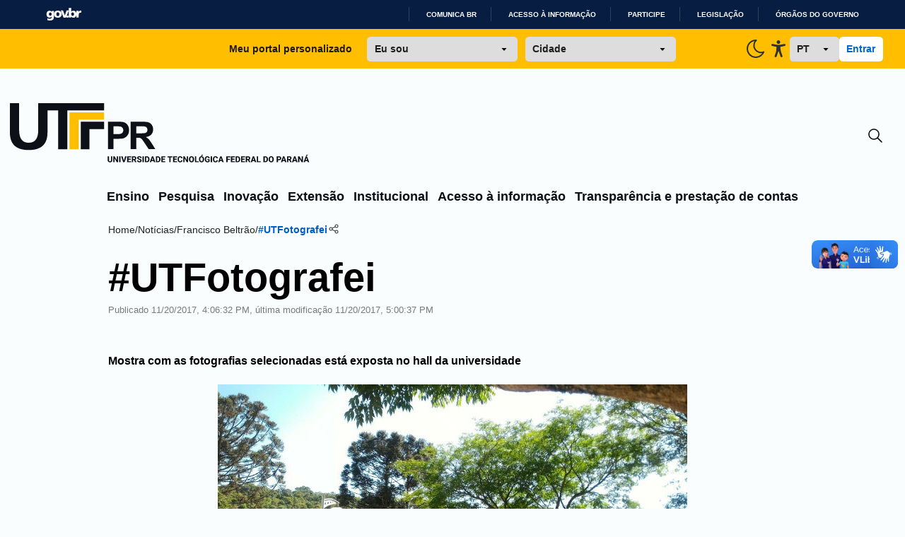

--- FILE ---
content_type: text/html; charset=utf-8
request_url: https://www.utfpr.edu.br/noticias/francisco-beltrao/utfotografei-1
body_size: 62526
content:
<!doctype html>
              <html lang="pt-br" data-reactroot=""><head><meta charSet="utf-8"/><title data-react-helmet="true">#UTFotografei</title><meta property="og:type" content="website"/><meta property="og:title" content="#UTFotografei"/><script async="" src="https://www.googletagmanager.com/gtag/js?id=G-K95LYDXK6D"></script><script>
            window.dataLayer = window.dataLayer || [];
function gtag(){dataLayer.push(arguments);}
gtag('js', new Date());

gtag('config', 'G-K95LYDXK6D');
</script><meta property="og:description" content="Mostra com as fotografias selecionadas está exposta no hall da universidade"/><meta property="og:image" content="https://www.utfpr.edu.br/noticias/francisco-beltrao/utfotografei-1/@@images/image-664-1e93c668e26948f9ee5baa64191c4849.jpeg"/><meta property="og:url" content="https://www.utfpr.edu.br"/><meta property="og:image:width" content="664"/><meta property="og:image:height" content="374"/><script>window.env = {"RAZZLE_MICROSSERVICE_URL":"https:\u002F\u002Fwww.utfpr.edu.br\u002F++microservices++\u002F","RAZZLE_INTERNAL_API_PATH":"http:\u002F\u002Fbackend:8080\u002FPlone","RAZZLE_API_PATH":"https:\u002F\u002Fwww.utfpr.edu.br","apiPath":"https:\u002F\u002Fwww.utfpr.edu.br","publicURL":"https:\u002F\u002Fwww.utfpr.edu.br"};</script><link rel="icon" href="/favicon.ico" sizes="any"/><link rel="icon" href="/icon.svg" type="image/svg+xml"/><link rel="apple-touch-icon" sizes="180x180" href="/apple-touch-icon.png"/><link rel="manifest" href="/site.webmanifest"/><meta name="generator" content="Plone 6 - https://plone.org"/><meta name="viewport" content="width=device-width, initial-scale=1"/><meta name="apple-mobile-web-app-capable" content="yes"/><link data-chunk="client" rel="preload" as="style" href="/static/css/client.8075d73c.css"/><link data-chunk="client" rel="preload" as="script" href="/static/js/runtime~client.09c67e9c.js"/><link data-chunk="client" rel="preload" as="script" href="/static/js/client.dad2b810.js"/><link data-chunk="client" rel="stylesheet" href="/static/css/client.8075d73c.css"/></head><body class="view-viewview contenttype-news-item section-noticias section-francisco-beltrao section-utfotografei-1 is-anonymous public-ui bg-[#FAFDFD]"><div role="navigation" aria-label="Toolbar" id="toolbar"></div><div id="main"><div class="skiplinks-wrapper" role="complementary" aria-label="skiplinks"><a class="skiplink" href="#view">Ir para o conteúdo</a><a class="skiplink" href="#navigation">Ir para a navegação</a><a class="skiplink" href="#footer">Ir para o rodapé</a></div><div class="flex flex-col"><div id="google_translate_element" class="hidden"></div><div id="barra-brasil" class="container-fluid" style="background-color:#7F7F7F;height:20px;padding:0 0 0 10px;display:block"><ul id="menu-barra-temp" style="list-style:none"><li style="display:inline;float:left;padding-right:10px;margin-right:10px;border-right:1px solid #EDEDED"><a href="http://brasil.gov.br" style="font-family:sans, sans-serif;text-decoration:none;color:white">Portal do Governo Brasileiro</a></li></ul></div><div class="false transition duration-300  "><div class="bg-[#FFBE00] hidden px-9 py-3 sm:grid grid-cols-[2fr_1fr] lg:grid-cols-[1fr_3fr_1fr] justify-items-center items-center gap-x-6"><div class="col-start-1 col-end-2 lg:col-start-2 lg:col-end-3 flex w-full justify-center items-center"><p class="font-dsButton text-left">Meu portal personalizado</p><select class="font-dsButton px-3 py-2 rounded-md w-full max-w-[213px] mr-3 ml-6"><option selected="" value="Eu sou" class="font-extrabold" disabled="">Eu sou</option><option value="estudante">Estudante</option><option value="servidor">Servidor</option><option value="egresso">Egresso</option><option value="futuroAluno">Futuro aluno</option></select><select class="font-dsButton px-3 py-2 w-full max-w-[213px] rounded-md"><option selected="" value="Cidade" class="font-extrabold" disabled="">Cidade</option><option translate="no" value="apucarana">Apucarana</option><option translate="no" value="campoMourao">Campo Mourão</option><option translate="no" value="cornelioProcopio">Cornélio Procópio</option><option translate="no" value="curitiba">Curitiba</option><option translate="no" value="doisVizinhos">Dois Vizinhos</option><option translate="no" value="franciscoBeltrao">Francisco Beltrão</option><option translate="no" value="guarapuava">Guarapuava</option><option translate="no" value="londrina">Londrina</option><option translate="no" value="medianeira">Medianeira</option><option translate="no" value="patoBranco">Pato Branco</option><option translate="no" value="pontaGrossa">Ponta Grossa</option><option translate="no" value="santaHelena">Santa Helena</option><option translate="no" value="toledo">Toledo</option></select></div><div class="col-start-2 col-end-3 lg:col-start-3 lg:col-end-4 flex w-full h-full justify-end items-center gap-x-8"><button class="hidden group h-fit w-fit flex justify-center items-center"><svg class="group-hover:[&amp;_path]:stroke-[#005DB7] group-hover:[&amp;_circle]:stroke-[#005DB7]" width="32" height="32" viewBox="0 0 24 24" fill="none" xmlns="http://www.w3.org/2000/svg"><circle cx="11.9984" cy="11.9496" r="4.48671" stroke="#2E3132" stroke-width="1.5"></circle><path d="M19.334 11.9492L21.9523 11.9492" stroke="#2E3132" stroke-width="1.5" stroke-linecap="round"></path><path d="M12.0017 4.61841L12.0017 2.00005" stroke="#2E3132" stroke-width="1.5" stroke-linecap="round"></path><path d="M19.0898 19.0361L17.2384 17.1847" stroke="#2E3132" stroke-width="1.5" stroke-linecap="round"></path><path d="M19.0898 4.61816L17.2384 6.46962" stroke="#2E3132" stroke-width="1.5" stroke-linecap="round"></path><path d="M6.52539 17.1846L4.67393 19.036" stroke="#2E3132" stroke-width="1.5" stroke-linecap="round"></path><path d="M6.52539 6.46875L4.67393 4.61729" stroke="#2E3132" stroke-width="1.5" stroke-linecap="round"></path><path d="M12.0017 21.9998L12.0017 19.3814" stroke="#2E3132" stroke-width="1.5" stroke-linecap="round"></path><path d="M2.05273 11.9492L4.67109 11.9492" stroke="#2E3132" stroke-width="1.5" stroke-linecap="round"></path></svg></button><button class="inline-block group h-fit w-fit flex justify-center items-center"><svg class="group-hover:[&amp;_path]:stroke-[#005DB7]" width="32" height="32" viewBox="0 0 24 24" fill="none" xmlns="http://www.w3.org/2000/svg"><g clip-path="url(#clip0_2_3146)"><path d="M12 3C12.132 3 12.263 3 12.393 3C11.1083 4.19371 10.2826 5.79985 10.0593 7.53923C9.83598 9.2786 10.2293 11.0412 11.1707 12.5207C12.1122 14.0002 13.5424 15.103 15.2126 15.6375C16.8828 16.1719 18.6875 16.1042 20.313 15.446C19.6877 16.9505 18.6658 18.257 17.3562 19.2263C16.0466 20.1955 14.4984 20.791 12.8769 20.9494C11.2554 21.1077 9.62126 20.823 8.14888 20.1254C6.67651 19.4279 5.42111 18.3437 4.51658 16.9886C3.61206 15.6335 3.09235 14.0583 3.01288 12.431C2.93341 10.8037 3.29718 9.1853 4.06537 7.74852C4.83356 6.31174 5.97736 5.11043 7.37476 4.27274C8.77216 3.43505 10.3707 2.9924 12 2.992V3Z" stroke="#2E3132" stroke-width="1.5" stroke-linecap="round" stroke-linejoin="round"></path></g><defs><clipPath id="clip0_2_3146"><rect width="24" height="24" fill="white"></rect></clipPath></defs></svg></button><button class="group h-fit w-fit flex justify-center items-center"><svg class="group-hover:[&amp;_path]:fill-[#005DB7]" width="32" height="32" viewBox="0 0 24 24" fill="none" xmlns="http://www.w3.org/2000/svg"><path d="M11.9146 14.8127L10.0102 20.271C9.96337 20.4078 9.8907 20.5335 9.79643 20.6407C9.70216 20.748 9.58819 20.8347 9.46121 20.8956C9.27046 20.9884 9.05746 21.0203 8.8492 20.9874C8.64094 20.9545 8.44679 20.8581 8.29136 20.7106C8.13594 20.5631 8.02623 20.3711 7.97614 20.1588C7.92605 19.9466 7.93784 19.7237 8.01001 19.5184L9.33779 15.7044C9.44316 15.4174 9.52641 15.1222 9.58675 14.8215C9.64041 14.5163 9.67876 14.2083 9.70165 13.8989C9.75272 13.3405 9.78889 12.7358 9.81656 12.1553C9.84422 11.5748 9.86337 11.012 9.87826 10.5463C9.89742 9.96579 9.74634 9.92826 9.29736 9.81791L9.20373 9.79584L5.37359 9.04761C5.23584 9.02241 5.10423 8.96928 4.9863 8.89126C4.86836 8.81324 4.76642 8.71187 4.6863 8.59294C4.56727 8.41277 4.50246 8.20001 4.50007 7.98162C4.49768 7.76322 4.55783 7.54899 4.67289 7.36607C4.78795 7.18315 4.95275 7.03976 5.14642 6.95405C5.3401 6.86834 5.55394 6.84417 5.76086 6.8846L9.87614 7.68579C10.04 7.70124 10.1996 7.72111 10.3677 7.74097C10.8741 7.81295 11.3844 7.85202 11.8955 7.85795C12.5317 7.84506 13.1668 7.7957 13.7978 7.71007C13.9893 7.688 14.1702 7.66372 14.351 7.64607L18.2344 6.89122C18.5099 6.83196 18.7968 6.8883 19.0323 7.04793C19.149 7.12986 19.2489 7.23504 19.3261 7.35735C19.4034 7.47967 19.4564 7.61668 19.4821 7.76042C19.5078 7.90417 19.5058 8.05179 19.4761 8.19471C19.4463 8.33762 19.3895 8.47299 19.3089 8.59294C19.2299 8.71262 19.1289 8.81497 19.0117 8.89412C18.8945 8.97327 18.7634 9.02768 18.6259 9.05423L14.9149 9.77818C14.7915 9.80687 14.6808 9.82674 14.583 9.84219C14.1957 9.91061 14.0042 9.94592 14.0276 10.5176C14.0446 10.9347 14.0935 11.4335 14.1574 11.9544C14.2319 12.5658 14.3297 13.2147 14.4319 13.8084C14.4978 14.1991 14.5595 14.5125 14.6447 14.8127C14.7298 15.1129 14.8128 15.4197 14.9404 15.7883L16.2406 19.5184C16.3127 19.7237 16.3245 19.9466 16.2744 20.1588C16.2243 20.3711 16.1146 20.5631 15.9592 20.7106C15.8038 20.8581 15.6096 20.9545 15.4014 20.9874C15.1931 21.0203 14.9801 20.9884 14.7894 20.8956C14.6624 20.8347 14.5484 20.748 14.4541 20.6407C14.3599 20.5335 14.2872 20.4078 14.2404 20.271L12.3296 14.8237L12.1168 14.4198L11.904 14.8127H11.9146ZM11.9976 3C12.4323 2.99962 12.8537 3.1556 13.19 3.44137C13.5262 3.72714 13.7566 4.12502 13.8417 4.5672C13.9269 5.00938 13.8615 5.4685 13.6569 5.86633C13.4523 6.26416 13.121 6.57608 12.7195 6.74894C12.318 6.9218 11.8711 6.9449 11.455 6.81431C11.039 6.68372 10.6794 6.40751 10.4377 6.03276C10.1959 5.658 10.0869 5.20789 10.1292 4.75912C10.1716 4.31035 10.3626 3.89069 10.6698 3.57165C10.8439 3.39024 11.0508 3.24633 11.2787 3.14822C11.5065 3.05011 11.7509 2.99974 11.9976 3Z" fill="#2E3132"></path></svg></button><select class="px-3 py-2 rounded-md w-20 font-dsButton"><option translate="no" value="pt" class="">PT</option><option translate="no" value="en" class="">EN</option><option translate="no" value="es" class="">ES</option><option translate="no" value="fr" class="">FR</option></select><div class="flex gap-2"><button class="bg-white rounded-md px-3 py-2 font-dsButton text-dsBlue-600 hover:text-yellow-500 whitespace-nowrap">Entrar</button></div></div></div><div class="w-full container mx-auto pt-14 px-4 transition-[0.5s]"><div class="w-full flex justify-between items-center"><a title="Início" href="/" class="w-fit hidden sm:block"><svg width="424" height="92" viewBox="0 0 424 92" shape-rendering="auto" fill="none" xmlns="http://www.w3.org/2000/svg"><path class="fill-[#0D1117] dark:fill-[#F8FAFA]" d="M142.941 75.1993H144.823V80.7173C144.823 81.3715 144.684 81.9217 144.407 82.3681C144.134 82.8144 143.753 83.1511 143.265 83.3782C142.776 83.6052 142.21 83.7187 141.568 83.7187C140.921 83.7187 140.352 83.6052 139.859 83.3782C139.37 83.1511 138.986 82.8144 138.705 82.3681C138.428 81.9217 138.289 81.3715 138.289 80.7173V75.1993H140.177V80.7173C140.177 81.079 140.23 81.3753 140.338 81.6062C140.45 81.8332 140.609 82.0006 140.817 82.1083C141.025 82.2122 141.275 82.2642 141.568 82.2642C141.86 82.2642 142.108 82.2122 142.312 82.1083C142.52 82.0006 142.676 81.8332 142.78 81.6062C142.887 81.3753 142.941 81.079 142.941 80.7173V75.1993ZM153.1 75.1993V83.6033H151.224L148.049 78.1719V83.6033H146.168V75.1993H148.049L151.23 80.6307V75.1993H153.1ZM156.494 75.1993V83.6033H154.618V75.1993H156.494ZM161.117 81.7389L162.987 75.1993H165.082L162.202 83.6033H160.834L161.117 81.7389ZM159.414 75.1993L161.279 81.7389L161.573 83.6033H160.188L157.325 75.1993H159.414ZM171.495 82.1487V83.6033H167.022V82.1487H171.495ZM167.663 75.1993V83.6033H165.781V75.1993H167.663ZM170.918 78.5817V79.99H167.022V78.5817H170.918ZM171.501 75.1993V76.6596H167.022V75.1993H171.501ZM172.419 75.1993H175.645C176.288 75.1993 176.844 75.2955 177.313 75.4879C177.787 75.6803 178.15 75.9651 178.404 76.3422C178.658 76.7193 178.785 77.1849 178.785 77.739C178.785 78.2007 178.71 78.5932 178.56 78.9165C178.41 79.2397 178.198 79.5071 177.925 79.7188C177.656 79.9304 177.34 80.1016 176.978 80.2325L176.367 80.5672H173.619L173.608 79.1069H175.651C175.932 79.1069 176.165 79.0569 176.349 78.9569C176.534 78.8568 176.673 78.7164 176.765 78.5355C176.861 78.3508 176.909 78.1353 176.909 77.889C176.909 77.6351 176.861 77.4157 176.765 77.231C176.669 77.0463 176.526 76.9059 176.338 76.8097C176.153 76.7096 175.922 76.6596 175.645 76.6596H174.3V83.6033H172.419V75.1993ZM177.071 83.6033L175.183 79.8688L177.169 79.8631L179.085 83.5167V83.6033H177.071ZM184.419 81.3868C184.419 81.2445 184.397 81.1175 184.355 81.0059C184.313 80.8905 184.236 80.7846 184.124 80.6884C184.013 80.5922 183.855 80.496 183.651 80.3998C183.447 80.2998 183.179 80.1978 182.849 80.0939C182.471 79.9708 182.112 79.8323 181.769 79.6783C181.431 79.5206 181.129 79.3378 180.863 79.13C180.597 78.9222 180.388 78.6798 180.234 78.4027C180.084 78.1257 180.009 77.8025 180.009 77.4331C180.009 77.0752 180.088 76.752 180.245 76.4634C180.403 76.1748 180.624 75.9285 180.909 75.7246C181.194 75.5168 181.529 75.359 181.913 75.2513C182.298 75.1397 182.722 75.0839 183.183 75.0839C183.799 75.0839 184.34 75.1935 184.805 75.4129C185.275 75.6284 185.64 75.9324 185.902 76.3248C186.164 76.7135 186.294 77.1656 186.294 77.6813H184.424C184.424 77.4542 184.376 77.2541 184.28 77.081C184.188 76.904 184.045 76.7654 183.853 76.6654C183.664 76.5653 183.428 76.5153 183.143 76.5153C182.866 76.5153 182.633 76.5577 182.445 76.6423C182.26 76.7231 182.119 76.8347 182.023 76.9771C181.931 77.1195 181.885 77.2753 181.885 77.4446C181.885 77.5793 181.919 77.7024 181.989 77.814C182.062 77.9218 182.166 78.0237 182.3 78.1199C182.439 78.2123 182.608 78.3008 182.808 78.3854C183.008 78.4701 183.237 78.5509 183.495 78.6279C183.945 78.7702 184.343 78.928 184.69 79.1012C185.04 79.2743 185.334 79.4706 185.573 79.6899C185.811 79.9092 185.99 80.1574 186.11 80.4345C186.233 80.7115 186.294 81.0251 186.294 81.3753C186.294 81.7486 186.221 82.0795 186.075 82.3681C185.933 82.6567 185.725 82.9029 185.452 83.1069C185.182 83.307 184.859 83.459 184.482 83.5629C184.105 83.6668 183.684 83.7187 183.218 83.7187C182.795 83.7187 182.377 83.6648 181.965 83.5571C181.554 83.4455 181.18 83.2762 180.846 83.0492C180.515 82.8221 180.249 82.5335 180.049 82.1834C179.853 81.8294 179.755 81.4099 179.755 80.9251H181.636C181.636 81.1791 181.673 81.3945 181.746 81.5715C181.819 81.7447 181.923 81.8852 182.058 81.9929C182.196 82.1006 182.364 82.1776 182.56 82.2238C182.756 82.27 182.976 82.293 183.218 82.293C183.499 82.293 183.726 82.2546 183.899 82.1776C184.076 82.0968 184.207 81.9871 184.292 81.8486C184.376 81.7101 184.419 81.5562 184.419 81.3868ZM189.405 75.1993V83.6033H187.53V75.1993H189.405ZM193.584 83.6033H191.737L191.749 82.1487H193.584C194.004 82.1487 194.358 82.0525 194.646 81.8601C194.935 81.6639 195.154 81.3753 195.304 80.9944C195.454 80.6096 195.53 80.142 195.53 79.5918V79.205C195.53 78.7895 195.487 78.4239 195.403 78.1084C195.318 77.789 195.193 77.5216 195.027 77.3061C194.862 77.0906 194.656 76.929 194.41 76.8212C194.167 76.7135 193.888 76.6596 193.573 76.6596H191.703V75.1993H193.573C194.142 75.1993 194.662 75.2955 195.131 75.4879C195.605 75.6803 196.012 75.9554 196.355 76.3133C196.701 76.6712 196.969 77.0944 197.157 77.5831C197.346 78.0718 197.44 78.6163 197.44 79.2166V79.5918C197.44 80.1882 197.346 80.7327 197.157 81.2252C196.969 81.7139 196.701 82.1372 196.355 82.4951C196.012 82.8491 195.606 83.1223 195.137 83.3147C194.668 83.5071 194.15 83.6033 193.584 83.6033ZM192.805 75.1993V83.6033H190.923V75.1993H192.805ZM201.954 76.7981L199.783 83.6033H197.775L200.886 75.1993H202.156L201.954 76.7981ZM203.755 83.6033L201.579 76.7981L201.353 75.1993H202.641L205.763 83.6033H203.755ZM203.662 80.4749V81.9294H199.281V80.4749H203.662ZM209.122 83.6033H207.275L207.287 82.1487H209.122C209.542 82.1487 209.896 82.0525 210.184 81.8601C210.473 81.6639 210.692 81.3753 210.842 80.9944C210.993 80.6096 211.068 80.142 211.068 79.5918V79.205C211.068 78.7895 211.025 78.4239 210.941 78.1084C210.856 77.789 210.731 77.5216 210.565 77.3061C210.4 77.0906 210.194 76.929 209.948 76.8212C209.705 76.7135 209.426 76.6596 209.111 76.6596H207.241V75.1993H209.111C209.68 75.1993 210.2 75.2955 210.669 75.4879C211.143 75.6803 211.551 75.9554 211.893 76.3133C212.239 76.6712 212.507 77.0944 212.695 77.5831C212.884 78.0718 212.978 78.6163 212.978 79.2166V79.5918C212.978 80.1882 212.884 80.7327 212.695 81.2252C212.507 81.7139 212.239 82.1372 211.893 82.4951C211.551 82.8491 211.145 83.1223 210.675 83.3147C210.206 83.5071 209.688 83.6033 209.122 83.6033ZM208.343 75.1993V83.6033H206.462V75.1993H208.343ZM219.841 82.1487V83.6033H215.368V82.1487H219.841ZM216.008 75.1993V83.6033H214.127V75.1993H216.008ZM219.264 78.5817V79.99H215.368V78.5817H219.264ZM219.847 75.1993V76.6596H215.368V75.1993H219.847ZM227.298 75.1993V83.6033H225.422V75.1993H227.298ZM229.855 75.1993V76.6596H222.917V75.1993H229.855ZM236.499 82.1487V83.6033H232.026V82.1487H236.499ZM232.666 75.1993V83.6033H230.785V75.1993H232.666ZM235.922 78.5817V79.99H232.026V78.5817H235.922ZM236.505 75.1993V76.6596H232.026V75.1993H236.505ZM242.253 80.7866H244.124C244.093 81.3638 243.935 81.8736 243.65 82.3161C243.369 82.7548 242.979 83.0992 242.479 83.3493C241.978 83.5956 241.384 83.7187 240.695 83.7187C240.145 83.7187 239.652 83.6244 239.217 83.4359C238.783 83.2473 238.413 82.978 238.109 82.6278C237.809 82.2738 237.578 81.8486 237.417 81.3522C237.259 80.852 237.18 80.2883 237.18 79.661V79.1473C237.18 78.5201 237.263 77.9564 237.428 77.4561C237.594 76.9559 237.83 76.5288 238.138 76.1748C238.446 75.8208 238.815 75.5495 239.246 75.3609C239.677 75.1724 240.158 75.0781 240.689 75.0781C241.405 75.0781 242.009 75.207 242.502 75.4648C242.994 75.7226 243.375 76.0767 243.644 76.5269C243.918 76.9771 244.081 77.4908 244.135 78.068H242.259C242.244 77.7409 242.182 77.4658 242.074 77.2426C241.967 77.0156 241.801 76.8443 241.578 76.7289C241.355 76.6134 241.059 76.5557 240.689 76.5557C240.42 76.5557 240.183 76.6057 239.979 76.7058C239.779 76.8058 239.612 76.9617 239.477 77.1733C239.346 77.385 239.248 77.6543 239.183 77.9814C239.117 78.3046 239.085 78.6894 239.085 79.1358V79.661C239.085 80.1035 239.113 80.4864 239.171 80.8096C239.229 81.1329 239.321 81.4003 239.448 81.612C239.579 81.8236 239.746 81.9814 239.95 82.0852C240.154 82.1891 240.403 82.2411 240.695 82.2411C241.03 82.2411 241.309 82.1891 241.532 82.0852C241.755 81.9775 241.926 81.8159 242.046 81.6004C242.165 81.3849 242.234 81.1136 242.253 80.7866ZM252.1 75.1993V83.6033H250.224L247.05 78.1719V83.6033H245.168V75.1993H247.05L250.23 80.6307V75.1993H252.1ZM260.499 79.2166V79.5918C260.499 80.2305 260.41 80.8039 260.233 81.3118C260.06 81.8197 259.812 82.2526 259.488 82.6105C259.169 82.9684 258.788 83.2435 258.346 83.4359C257.907 83.6244 257.42 83.7187 256.885 83.7187C256.35 83.7187 255.862 83.6244 255.419 83.4359C254.977 83.2435 254.592 82.9684 254.265 82.6105C253.942 82.2526 253.691 81.8197 253.514 81.3118C253.337 80.8039 253.249 80.2305 253.249 79.5918V79.2166C253.249 78.5778 253.337 78.0045 253.514 77.4966C253.691 76.9848 253.94 76.55 254.259 76.1921C254.582 75.8342 254.965 75.561 255.408 75.3725C255.85 75.1801 256.339 75.0839 256.874 75.0839C257.409 75.0839 257.897 75.1801 258.34 75.3725C258.782 75.561 259.163 75.8342 259.483 76.1921C259.806 76.55 260.056 76.9848 260.233 77.4966C260.41 78.0045 260.499 78.5778 260.499 79.2166ZM258.6 79.5918V79.205C258.6 78.7779 258.561 78.4008 258.484 78.0737C258.407 77.7428 258.296 77.4658 258.149 77.2426C258.003 77.0194 257.822 76.852 257.607 76.7404C257.391 76.625 257.147 76.5673 256.874 76.5673C256.589 76.5673 256.341 76.625 256.129 76.7404C255.918 76.852 255.739 77.0194 255.592 77.2426C255.45 77.4658 255.34 77.7428 255.263 78.0737C255.19 78.4008 255.154 78.7779 255.154 79.205V79.5918C255.154 80.015 255.19 80.3921 255.263 80.7231C255.34 81.0501 255.452 81.3272 255.598 81.5542C255.744 81.7813 255.923 81.9525 256.135 82.0679C256.35 82.1834 256.601 82.2411 256.885 82.2411C257.158 82.2411 257.401 82.1834 257.613 82.0679C257.828 81.9525 258.009 81.7813 258.155 81.5542C258.301 81.3272 258.411 81.0501 258.484 80.7231C258.561 80.3921 258.6 80.015 258.6 79.5918ZM267.136 82.1487V83.6033H262.894V82.1487H267.136ZM263.535 75.1993V83.6033H261.653V75.1993H263.535ZM274.686 79.2166V79.5918C274.686 80.2305 274.597 80.8039 274.42 81.3118C274.247 81.8197 273.999 82.2526 273.676 82.6105C273.356 82.9684 272.976 83.2435 272.533 83.4359C272.094 83.6244 271.608 83.7187 271.073 83.7187C270.538 83.7187 270.049 83.6244 269.607 83.4359C269.164 83.2435 268.779 82.9684 268.452 82.6105C268.129 82.2526 267.879 81.8197 267.702 81.3118C267.525 80.8039 267.436 80.2305 267.436 79.5918V79.2166C267.436 78.5778 267.525 78.0045 267.702 77.4966C267.879 76.9848 268.127 76.55 268.446 76.1921C268.77 75.8342 269.153 75.561 269.595 75.3725C270.038 75.1801 270.526 75.0839 271.061 75.0839C271.596 75.0839 272.085 75.1801 272.527 75.3725C272.97 75.561 273.351 75.8342 273.67 76.1921C273.993 76.55 274.243 76.9848 274.42 77.4966C274.597 78.0045 274.686 78.5778 274.686 79.2166ZM272.787 79.5918V79.205C272.787 78.7779 272.749 78.4008 272.672 78.0737C272.595 77.7428 272.483 77.4658 272.337 77.2426C272.191 77.0194 272.01 76.852 271.794 76.7404C271.579 76.625 271.334 76.5673 271.061 76.5673C270.776 76.5673 270.528 76.625 270.317 76.7404C270.105 76.852 269.926 77.0194 269.78 77.2426C269.637 77.4658 269.528 77.7428 269.451 78.0737C269.378 78.4008 269.341 78.7779 269.341 79.205V79.5918C269.341 80.015 269.378 80.3921 269.451 80.7231C269.528 81.0501 269.639 81.3272 269.786 81.5542C269.932 81.7813 270.111 81.9525 270.322 82.0679C270.538 82.1834 270.788 82.2411 271.073 82.2411C271.346 82.2411 271.588 82.1834 271.8 82.0679C272.015 81.9525 272.196 81.7813 272.343 81.5542C272.489 81.3272 272.598 81.0501 272.672 80.7231C272.749 80.3921 272.787 80.015 272.787 79.5918ZM270.213 74.7433L271.356 72.9483H273.283L271.685 74.7433H270.213ZM282.611 79.1646V82.5528C282.472 82.7105 282.261 82.8799 281.976 83.0607C281.695 83.2416 281.335 83.3974 280.897 83.5282C280.458 83.6552 279.935 83.7187 279.327 83.7187C278.776 83.7187 278.276 83.6302 277.826 83.4532C277.376 83.2723 276.989 83.0088 276.666 82.6624C276.343 82.3123 276.092 81.8852 275.915 81.3811C275.742 80.877 275.656 80.2998 275.656 79.6495V79.1531C275.656 78.5028 275.742 77.9256 275.915 77.4215C276.089 76.9174 276.333 76.4922 276.648 76.1459C276.964 75.7958 277.339 75.5302 277.774 75.3494C278.209 75.1685 278.69 75.0781 279.217 75.0781C279.967 75.0781 280.581 75.1993 281.058 75.4417C281.535 75.6803 281.897 76.0112 282.143 76.4345C282.393 76.8578 282.547 77.3446 282.605 77.8948H280.793C280.754 77.6139 280.677 77.3715 280.562 77.1676C280.45 76.9636 280.291 76.8078 280.083 76.7C279.875 76.5884 279.606 76.5326 279.275 76.5326C279.009 76.5326 278.769 76.5884 278.553 76.7C278.342 76.8078 278.163 76.9713 278.016 77.1906C277.87 77.41 277.759 77.6832 277.682 78.0103C277.605 78.3335 277.566 78.7106 277.566 79.1416V79.6495C277.566 80.0805 277.605 80.4595 277.682 80.7866C277.762 81.1136 277.88 81.3868 278.034 81.6062C278.188 81.8217 278.382 81.9852 278.617 82.0968C278.855 82.2084 279.132 82.2642 279.448 82.2642C279.694 82.2642 279.902 82.2449 280.071 82.2065C280.241 82.1641 280.379 82.1122 280.487 82.0506C280.595 81.9852 280.675 81.9256 280.729 81.8717V80.4749H279.234V79.1646H282.611ZM285.901 75.1993V83.6033H284.025V75.1993H285.901ZM292.25 80.7866H294.12C294.089 81.3638 293.932 81.8736 293.647 82.3161C293.366 82.7548 292.975 83.0992 292.475 83.3493C291.975 83.5956 291.38 83.7187 290.692 83.7187C290.141 83.7187 289.649 83.6244 289.214 83.4359C288.779 83.2473 288.41 82.978 288.106 82.6278C287.806 82.2738 287.575 81.8486 287.413 81.3522C287.255 80.852 287.176 80.2883 287.176 79.661V79.1473C287.176 78.5201 287.259 77.9564 287.425 77.4561C287.59 76.9559 287.827 76.5288 288.135 76.1748C288.442 75.8208 288.812 75.5495 289.243 75.3609C289.674 75.1724 290.155 75.0781 290.686 75.0781C291.402 75.0781 292.006 75.207 292.498 75.4648C292.991 75.7226 293.372 76.0767 293.641 76.5269C293.914 76.9771 294.078 77.4908 294.132 78.068H292.256C292.24 77.7409 292.179 77.4658 292.071 77.2426C291.963 77.0156 291.798 76.8443 291.575 76.7289C291.351 76.6134 291.055 76.5557 290.686 76.5557C290.416 76.5557 290.18 76.6057 289.976 76.7058C289.776 76.8058 289.608 76.9617 289.474 77.1733C289.343 77.385 289.245 77.6543 289.179 77.9814C289.114 78.3046 289.081 78.6894 289.081 79.1358V79.661C289.081 80.1035 289.11 80.4864 289.168 80.8096C289.225 81.1329 289.318 81.4003 289.445 81.612C289.576 81.8236 289.743 81.9814 289.947 82.0852C290.151 82.1891 290.399 82.2411 290.692 82.2411C291.026 82.2411 291.305 82.1891 291.529 82.0852C291.752 81.9775 291.923 81.8159 292.042 81.6004C292.161 81.3849 292.231 81.1136 292.25 80.7866ZM298.657 76.7981L296.487 83.6033H294.478L297.589 75.1993H298.859L298.657 76.7981ZM300.458 83.6033L298.282 76.7981L298.057 75.1993H299.344L302.466 83.6033H300.458ZM300.365 80.4749V81.9294H295.984V80.4749H300.365ZM307.99 75.1993V83.6033H306.108V75.1993H307.99ZM311.297 78.7433V80.1978H307.465V78.7433H311.297ZM311.667 75.1993V76.6596H307.465V75.1993H311.667ZM318.299 82.1487V83.6033H313.826V82.1487H318.299ZM314.466 75.1993V83.6033H312.585V75.1993H314.466ZM317.722 78.5817V79.99H313.826V78.5817H317.722ZM318.305 75.1993V76.6596H313.826V75.1993H318.305ZM321.883 83.6033H320.036L320.048 82.1487H321.883C322.303 82.1487 322.657 82.0525 322.945 81.8601C323.234 81.6639 323.453 81.3753 323.603 80.9944C323.753 80.6096 323.828 80.142 323.828 79.5918V79.205C323.828 78.7895 323.786 78.4239 323.701 78.1084C323.617 77.789 323.492 77.5216 323.326 77.3061C323.161 77.0906 322.955 76.929 322.709 76.8212C322.466 76.7135 322.187 76.6596 321.872 76.6596H320.002V75.1993H321.872C322.441 75.1993 322.961 75.2955 323.43 75.4879C323.903 75.6803 324.311 75.9554 324.654 76.3133C325 76.6712 325.267 77.0944 325.456 77.5831C325.645 78.0718 325.739 78.6163 325.739 79.2166V79.5918C325.739 80.1882 325.645 80.7327 325.456 81.2252C325.267 81.7139 325 82.1372 324.654 82.4951C324.311 82.8491 323.905 83.1223 323.436 83.3147C322.966 83.5071 322.449 83.6033 321.883 83.6033ZM321.104 75.1993V83.6033H319.222V75.1993H321.104ZM332.602 82.1487V83.6033H328.128V82.1487H332.602ZM328.769 75.1993V83.6033H326.887V75.1993H328.769ZM332.024 78.5817V79.99H328.128V78.5817H332.024ZM332.607 75.1993V76.6596H328.128V75.1993H332.607ZM333.525 75.1993H336.752C337.394 75.1993 337.95 75.2955 338.42 75.4879C338.893 75.6803 339.257 75.9651 339.511 76.3422C339.765 76.7193 339.892 77.1849 339.892 77.739C339.892 78.2007 339.817 78.5932 339.667 78.9165C339.516 79.2397 339.305 79.5071 339.032 79.7188C338.762 79.9304 338.447 80.1016 338.085 80.2325L337.473 80.5672H334.726L334.714 79.1069H336.757C337.038 79.1069 337.271 79.0569 337.456 78.9569C337.641 78.8568 337.779 78.7164 337.871 78.5355C337.968 78.3508 338.016 78.1353 338.016 77.889C338.016 77.6351 337.968 77.4157 337.871 77.231C337.775 77.0463 337.633 76.9059 337.444 76.8097C337.26 76.7096 337.029 76.6596 336.752 76.6596H335.407V83.6033H333.525V75.1993ZM338.177 83.6033L336.29 79.8688L338.275 79.8631L340.192 83.5167V83.6033H338.177ZM344.659 76.7981L342.489 83.6033H340.48L343.591 75.1993H344.861L344.659 76.7981ZM346.46 83.6033L344.284 76.7981L344.059 75.1993H345.346L348.469 83.6033H346.46ZM346.368 80.4749V81.9294H341.987V80.4749H346.368ZM354.65 82.1487V83.6033H350.408V82.1487H354.65ZM351.049 75.1993V83.6033H349.167V75.1993H351.049ZM361.179 83.6033H359.332L359.343 82.1487H361.179C361.598 82.1487 361.952 82.0525 362.241 81.8601C362.529 81.6639 362.749 81.3753 362.899 80.9944C363.049 80.6096 363.124 80.142 363.124 79.5918V79.205C363.124 78.7895 363.081 78.4239 362.997 78.1084C362.912 77.789 362.787 77.5216 362.622 77.3061C362.456 77.0906 362.25 76.929 362.004 76.8212C361.762 76.7135 361.483 76.6596 361.167 76.6596H359.297V75.1993H361.167C361.737 75.1993 362.256 75.2955 362.725 75.4879C363.199 75.6803 363.607 75.9554 363.949 76.3133C364.295 76.6712 364.563 77.0944 364.751 77.5831C364.94 78.0718 365.034 78.6163 365.034 79.2166V79.5918C365.034 80.1882 364.94 80.7327 364.751 81.2252C364.563 81.7139 364.295 82.1372 363.949 82.4951C363.607 82.8491 363.201 83.1223 362.731 83.3147C362.262 83.5071 361.744 83.6033 361.179 83.6033ZM360.399 75.1993V83.6033H358.518V75.1993H360.399ZM373.19 79.2166V79.5918C373.19 80.2305 373.101 80.8039 372.924 81.3118C372.751 81.8197 372.503 82.2526 372.18 82.6105C371.861 82.9684 371.48 83.2435 371.037 83.4359C370.598 83.6244 370.112 83.7187 369.577 83.7187C369.042 83.7187 368.553 83.6244 368.111 83.4359C367.668 83.2435 367.283 82.9684 366.956 82.6105C366.633 82.2526 366.383 81.8197 366.206 81.3118C366.029 80.8039 365.94 80.2305 365.94 79.5918V79.2166C365.94 78.5778 366.029 78.0045 366.206 77.4966C366.383 76.9848 366.631 76.55 366.951 76.1921C367.274 75.8342 367.657 75.561 368.099 75.3725C368.542 75.1801 369.03 75.0839 369.565 75.0839C370.1 75.0839 370.589 75.1801 371.031 75.3725C371.474 75.561 371.855 75.8342 372.174 76.1921C372.497 76.55 372.747 76.9848 372.924 77.4966C373.101 78.0045 373.19 78.5778 373.19 79.2166ZM371.291 79.5918V79.205C371.291 78.7779 371.253 78.4008 371.176 78.0737C371.099 77.7428 370.987 77.4658 370.841 77.2426C370.695 77.0194 370.514 76.852 370.298 76.7404C370.083 76.625 369.838 76.5673 369.565 76.5673C369.28 76.5673 369.032 76.625 368.821 76.7404C368.609 76.852 368.43 77.0194 368.284 77.2426C368.141 77.4658 368.032 77.7428 367.955 78.0737C367.882 78.4008 367.845 78.7779 367.845 79.205V79.5918C367.845 80.015 367.882 80.3921 367.955 80.7231C368.032 81.0501 368.143 81.3272 368.29 81.5542C368.436 81.7813 368.615 81.9525 368.826 82.0679C369.042 82.1834 369.292 82.2411 369.577 82.2411C369.85 82.2411 370.092 82.1834 370.304 82.0679C370.519 81.9525 370.7 81.7813 370.847 81.5542C370.993 81.3272 371.102 81.0501 371.176 80.7231C371.253 80.3921 371.291 80.015 371.291 79.5918ZM380.601 80.6827H378.489V79.2224H380.601C380.913 79.2224 381.163 79.1704 381.352 79.0665C381.544 78.9626 381.684 78.8203 381.773 78.6394C381.865 78.4547 381.911 78.2469 381.911 78.016C381.911 77.7775 381.865 77.5562 381.773 77.3523C381.684 77.1445 381.544 76.9771 381.352 76.8501C381.163 76.7231 380.913 76.6596 380.601 76.6596H379.17V83.6033H377.288V75.1993H380.601C381.271 75.1993 381.844 75.3205 382.321 75.563C382.802 75.8054 383.17 76.1382 383.424 76.5615C383.681 76.9809 383.81 77.4619 383.81 78.0045C383.81 78.547 383.681 79.0184 383.424 79.4186C383.17 79.8188 382.802 80.1305 382.321 80.3537C381.844 80.573 381.271 80.6827 380.601 80.6827ZM387.452 76.7981L385.282 83.6033H383.274L386.385 75.1993H387.654L387.452 76.7981ZM389.253 83.6033L387.077 76.7981L386.852 75.1993H388.139L391.262 83.6033H389.253ZM389.161 80.4749V81.9294H384.78V80.4749H389.161ZM391.96 75.1993H395.187C395.829 75.1993 396.386 75.2955 396.855 75.4879C397.328 75.6803 397.692 75.9651 397.946 76.3422C398.2 76.7193 398.327 77.1849 398.327 77.739C398.327 78.2007 398.252 78.5932 398.102 78.9165C397.952 79.2397 397.74 79.5071 397.467 79.7188C397.197 79.9304 396.882 80.1016 396.52 80.2325L395.908 80.5672H393.161L393.149 79.1069H395.193C395.474 79.1069 395.706 79.0569 395.891 78.9569C396.076 78.8568 396.214 78.7164 396.307 78.5355C396.403 78.3508 396.451 78.1353 396.451 77.889C396.451 77.6351 396.403 77.4157 396.307 77.231C396.21 77.0463 396.068 76.9059 395.879 76.8097C395.695 76.7096 395.464 76.6596 395.187 76.6596H393.842V83.6033H391.96V75.1993ZM396.613 83.6033L394.725 79.8688L396.711 79.8631L398.627 83.5167V83.6033H396.613ZM403.094 76.7981L400.924 83.6033H398.916L402.027 75.1993H403.296L403.094 76.7981ZM404.895 83.6033L402.719 76.7981L402.494 75.1993H403.781L406.904 83.6033H404.895ZM404.803 80.4749V81.9294H400.422V80.4749H404.803ZM414.534 75.1993V83.6033H412.659L409.484 78.1719V83.6033H407.602V75.1993H409.484L412.664 80.6307V75.1993H414.534ZM419.521 76.7981L417.351 83.6033H415.343L418.454 75.1993H419.723L419.521 76.7981ZM421.322 83.6033L419.146 76.7981L418.921 75.1993H420.208L423.331 83.6033H421.322ZM421.23 80.4749V81.9294H416.849V80.4749H421.23ZM418.506 74.7433L419.648 72.9483H421.576L419.977 74.7433H418.506Z" fill="#080808"></path><path class="fill-[#FFBE00] transition duration-300" fill-rule="evenodd" clip-rule="evenodd" d="M84.248 65.2634V12.9968H133.177V23.288H97.3175V65.2634H84.248Z"></path><path class="fill-[#0D1117] dark:fill-[#F8FAFA]" d="M170.826 65.1155V26.2272H187.333C191.483 26.2272 194.494 26.58 196.374 27.2771C198.255 27.9741 199.763 29.2146 200.893 30.9986C202.024 32.7911 202.584 34.8282 202.584 37.1272C202.584 40.0435 201.726 42.462 200.016 44.3626C198.309 46.2546 195.741 47.461 192.332 47.9475C194.031 48.9433 195.434 50.0302 196.536 51.2167C197.638 52.4031 199.121 54.5057 200.993 57.5302L205.739 65.1155H196.363L190.696 56.651C188.679 53.6266 187.307 51.7231 186.566 50.9378C185.824 50.1497 185.037 49.6148 184.205 49.3161C183.373 49.0259 182.063 48.8808 180.254 48.8808H178.672V65.1155H170.826ZM40.1031 0V37.645C40.1031 48.7613 36.5581 56.0478 26.5763 56.0478C16.5974 56.0478 13.0552 48.7613 13.0552 37.645V0H0V41.6624C0 59.1292 9.88233 66.3248 26.5763 66.3248C43.2704 66.3248 53.1555 59.1292 53.1555 41.6624V10.2741H68.2446V65.2009H81.3027V10.2741H133.257V0H40.1031ZM100.195 26.3637V65.2635H112.478V36.6463H133.177V26.3637H100.195ZM138.773 65.1184V26.2272H151.348C156.112 26.2272 159.222 26.4263 160.668 26.8133C162.892 27.3937 164.764 28.6627 166.264 30.6173C167.764 32.572 168.514 35.0985 168.514 38.1884C168.514 40.5784 168.082 42.5871 167.213 44.2089C166.346 45.8392 165.253 47.1167 163.915 48.0471C162.586 48.9718 161.231 49.5864 159.856 49.888C157.984 50.2578 155.271 50.4485 151.718 50.4485H146.61V65.1184H138.773ZM146.61 32.8081V43.839H150.897C153.987 43.839 156.058 43.637 157.098 43.2302C158.137 42.8233 158.95 42.1888 159.546 41.321C160.134 40.4504 160.432 39.446 160.432 38.2966C160.432 36.8825 160.018 35.716 159.185 34.7913C158.362 33.8779 157.305 33.2975 156.041 33.0728C155.101 32.8907 153.22 32.8081 150.4 32.8081H146.61ZM178.672 42.6697H184.466C188.227 42.6697 190.579 42.516 191.52 42.2002C192.448 41.8815 193.181 41.3296 193.715 40.55C194.241 39.7732 194.511 38.803 194.511 37.6365C194.511 36.322 194.158 35.2721 193.463 34.4669C192.767 33.6589 191.781 33.1524 190.505 32.9362C189.875 32.8537 187.966 32.8081 184.785 32.8081H178.672V42.6697Z" fill="#0D1117"></path></svg></a><a title="Início" href="/" class="w-fit block sm:hidden"><svg width="220" height="75" viewBox="0 0 220 75" shape-rendering="auto" fill="none" xmlns="http://www.w3.org/2000/svg"><path class="fill-[#FFBE00] transition duration-300" fill-rule="evenodd" clip-rule="evenodd" d="M84.248 65.2634V12.9968H133.177V23.288H97.3175V65.2634H84.248Z"></path><path class="fill-[#0D1117] dark:fill-[#F8FAFA]" d="M170.826 65.1155V26.2272H187.333C191.483 26.2272 194.494 26.58 196.374 27.2771C198.255 27.9741 199.763 29.2146 200.893 30.9986C202.024 32.7911 202.584 34.8282 202.584 37.1272C202.584 40.0435 201.726 42.462 200.016 44.3626C198.309 46.2546 195.741 47.461 192.332 47.9475C194.031 48.9433 195.434 50.0302 196.536 51.2167C197.638 52.4031 199.121 54.5057 200.993 57.5302L205.739 65.1155H196.363L190.696 56.651C188.679 53.6266 187.307 51.7231 186.566 50.9378C185.824 50.1497 185.037 49.6148 184.205 49.3161C183.373 49.0259 182.063 48.8808 180.254 48.8808H178.672V65.1155H170.826ZM40.1031 0V37.645C40.1031 48.7613 36.5581 56.0478 26.5763 56.0478C16.5974 56.0478 13.0552 48.7613 13.0552 37.645V0H0V41.6624C0 59.1292 9.88233 66.3248 26.5763 66.3248C43.2704 66.3248 53.1555 59.1292 53.1555 41.6624V10.2741H68.2446V65.2009H81.3027V10.2741H133.257V0H40.1031ZM100.195 26.3637V65.2635H112.478V36.6463H133.177V26.3637H100.195ZM138.773 65.1184V26.2272H151.348C156.112 26.2272 159.222 26.4263 160.668 26.8133C162.892 27.3937 164.764 28.6627 166.264 30.6173C167.764 32.572 168.514 35.0985 168.514 38.1884C168.514 40.5784 168.082 42.5871 167.213 44.2089C166.346 45.8392 165.253 47.1167 163.915 48.0471C162.586 48.9718 161.231 49.5864 159.856 49.888C157.984 50.2578 155.271 50.4485 151.718 50.4485H146.61V65.1184H138.773ZM146.61 32.8081V43.839H150.897C153.987 43.839 156.058 43.637 157.098 43.2302C158.137 42.8233 158.95 42.1888 159.546 41.321C160.134 40.4504 160.432 39.446 160.432 38.2966C160.432 36.8825 160.018 35.716 159.185 34.7913C158.362 33.8779 157.305 33.2975 156.041 33.0728C155.101 32.8907 153.22 32.8081 150.4 32.8081H146.61ZM178.672 42.6697H184.466C188.227 42.6697 190.579 42.516 191.52 42.2002C192.448 41.8815 193.181 41.3296 193.715 40.55C194.241 39.7732 194.511 38.803 194.511 37.6365C194.511 36.322 194.158 35.2721 193.463 34.4669C192.767 33.6589 191.781 33.1524 190.505 32.9362C189.875 32.8537 187.966 32.8081 184.785 32.8081H178.672V42.6697Z" fill="#0D1117"></path></svg></a><button class="h-full w-fit px-4 flex justify-center items-center"><svg class="[&amp;_path]:stroke-black dark:[&amp;_path]:stroke-white" width="28" height="28" viewBox="0 0 48 48" fill="none" xmlns="http://www.w3.org/2000/svg"><path d="M39.5 39.5L29.1667 29.1667M8.5 20.5556C8.5 22.1387 8.81183 23.7064 9.41767 25.169C10.0235 26.6317 10.9115 27.9607 12.031 29.0801C13.1505 30.1996 14.4794 31.0876 15.9421 31.6934C17.4047 32.2993 18.9724 32.6111 20.5556 32.6111C22.1387 32.6111 23.7064 32.2993 25.169 31.6934C26.6317 31.0876 27.9607 30.1996 29.0801 29.0801C30.1996 27.9607 31.0876 26.6317 31.6934 25.169C32.2993 23.7064 32.6111 22.1387 32.6111 20.5556C32.6111 18.9724 32.2993 17.4047 31.6934 15.9421C31.0876 14.4794 30.1996 13.1505 29.0801 12.031C27.9607 10.9115 26.6317 10.0235 25.169 9.41767C23.7064 8.81183 22.1387 8.5 20.5556 8.5C18.9724 8.5 17.4047 8.81183 15.9421 9.41767C14.4794 10.0235 13.1505 10.9115 12.031 12.031C10.9115 13.1505 10.0235 14.4794 9.41767 15.9421C8.81183 17.4047 8.5 18.9724 8.5 20.5556Z" stroke="black" stroke-width="2.5" stroke-linecap="round" stroke-linejoin="round"></path></svg></button></div><div class="w-full xl:px-[137px]"><div class="h-0 overflow-hidden transition-[0.5s] mt-4"><div class="h-full"></div></div><ul id="navContainer" class="list-none hidden md:flex gap-x-2 justify-between items-start mt-4 dark:[&amp;_ul]:bg-[#003063]"><li class="cursor-pointer whitespace-nowrap group relative bottomYellowBorder "><button id="ensino" class="text-base font-bold lg:text-xl text-[#0D1117] hover:text-[#0D1117] dark:text-[#F8FAFA]">Ensino</button><ul class="dark:[&amp;_a]:text-[#F8FAFA] text-base lg:text-lg list-none lista text-dsGray-900 absolute hidden [.open-list_&amp;]:flex group-hover:flex top-full left-0 flex-col z-10 bg-dsGray-100"><li class="hover:font-bold hover:bg-dsYellow-50 border-l-[3px] border-transparent hover:border-dsYellow-400 dark:hover:bg-[#00468C]"><a class="text-dsGray-900 hover:text-dsGray-900 inline-block h-full w-full px-5 py-3" title="Estude na UTFPR" href="/cursos/estudenautfpr">Estude na UTFPR</a></li><li class="hover:font-bold hover:bg-dsYellow-50 border-l-[3px] border-transparent hover:border-dsYellow-400 dark:hover:bg-[#00468C]"><a class="text-dsGray-900 hover:text-dsGray-900 inline-block h-full w-full px-5 py-3" title="Graduação" href="/cursos/graduacao">Graduação</a></li><li class="hover:font-bold hover:bg-dsYellow-50 border-l-[3px] border-transparent hover:border-dsYellow-400 dark:hover:bg-[#00468C]"><a class="text-dsGray-900 hover:text-dsGray-900 inline-block h-full w-full px-5 py-3" title="Pós-graduação" href="/pesquisa-e-pos-graduacao/cursos">Pós-graduação</a></li><li class="hover:font-bold hover:bg-dsYellow-50 border-l-[3px] border-transparent hover:border-dsYellow-400 dark:hover:bg-[#00468C]"><a class="text-dsGray-900 hover:text-dsGray-900 inline-block h-full w-full px-5 py-3" title="Programas de Pós-Graduação" href="/cursos/mestrado-e-doutorado">Programas de Pós-Graduação</a></li><li class="hover:font-bold hover:bg-dsYellow-50 border-l-[3px] border-transparent hover:border-dsYellow-400 dark:hover:bg-[#00468C]"><a class="text-dsGray-900 hover:text-dsGray-900 inline-block h-full w-full px-5 py-3" title="Educação a distância" href="/cursos/educacao-a-distancia">Educação a distância</a></li><li class="hover:font-bold hover:bg-dsYellow-50 border-l-[3px] border-transparent hover:border-dsYellow-400 dark:hover:bg-[#00468C]"><a class="text-dsGray-900 hover:text-dsGray-900 inline-block h-full w-full px-5 py-3" title="Outros cursos" href="/cursos/outros">Outros cursos</a></li></ul></li><li class="cursor-pointer whitespace-nowrap group relative bottomYellowBorder "><button id="pesquisa" class="text-base font-bold lg:text-xl text-[#0D1117] hover:text-[#0D1117] dark:text-[#F8FAFA]">Pesquisa</button><ul class="dark:[&amp;_a]:text-[#F8FAFA] text-base lg:text-lg list-none lista text-dsGray-900 absolute hidden [.open-list_&amp;]:flex group-hover:flex top-full left-0 flex-col z-10 bg-dsGray-100"><li class="hover:font-bold hover:bg-dsYellow-50 border-l-[3px] border-transparent hover:border-dsYellow-400 dark:hover:bg-[#00468C]"><a class="text-dsGray-900 hover:text-dsGray-900 inline-block h-full w-full px-5 py-3" title="Iniciação Científica" href="/pesquisa-e-pos-graduacao/bolsas/pic">Iniciação Científica</a></li><li class="hover:font-bold hover:bg-dsYellow-50 border-l-[3px] border-transparent hover:border-dsYellow-400 dark:hover:bg-[#00468C]"><a class="text-dsGray-900 hover:text-dsGray-900 inline-block h-full w-full px-5 py-3" title="Mestrado e Doutorado" href="/pesquisa-e-pos-graduacao">Mestrado e Doutorado</a></li><li class="hover:font-bold hover:bg-dsYellow-50 border-l-[3px] border-transparent hover:border-dsYellow-400 dark:hover:bg-[#00468C]"><a class="text-dsGray-900 hover:text-dsGray-900 inline-block h-full w-full px-5 py-3" title="Grupos de Pesquisa" href="/pesquisa-e-pos-graduacao/grupos-de-pesquisa">Grupos de Pesquisa</a></li><li class="hover:font-bold hover:bg-dsYellow-50 border-l-[3px] border-transparent hover:border-dsYellow-400 dark:hover:bg-[#00468C]"><a class="text-dsGray-900 hover:text-dsGray-900 inline-block h-full w-full px-5 py-3" title="Laboratórios" href="/pesquisa-e-pos-graduacao/laboratorios-multiusuarios">Laboratórios</a></li><li class="hover:font-bold hover:bg-dsYellow-50 border-l-[3px] border-transparent hover:border-dsYellow-400 dark:hover:bg-[#00468C]"><a class="text-dsGray-900 hover:text-dsGray-900 inline-block h-full w-full px-5 py-3" title="Novos Arranjos de Pesquisa e Inovação " href="/pesquisa-e-pos-graduacao/napi">Novos Arranjos de Pesquisa e Inovação </a></li></ul></li><li class="cursor-pointer whitespace-nowrap group relative bottomYellowBorder "><button id="inovacao" class="text-base font-bold lg:text-xl text-[#0D1117] hover:text-[#0D1117] dark:text-[#F8FAFA]">Inovação</button><ul class="dark:[&amp;_a]:text-[#F8FAFA] text-base lg:text-lg list-none lista text-dsGray-900 absolute hidden [.open-list_&amp;]:flex group-hover:flex top-full left-0 flex-col z-10 bg-dsGray-100"><li class="hover:font-bold hover:bg-dsYellow-50 border-l-[3px] border-transparent hover:border-dsYellow-400 dark:hover:bg-[#00468C]"><a class="text-dsGray-900 hover:text-dsGray-900 inline-block h-full w-full px-5 py-3" title="Agência de Inovação" href="/inovacao/agencia">Agência de Inovação</a></li><li class="hover:font-bold hover:bg-dsYellow-50 border-l-[3px] border-transparent hover:border-dsYellow-400 dark:hover:bg-[#00468C]"><a class="text-dsGray-900 hover:text-dsGray-900 inline-block h-full w-full px-5 py-3" title="Política de Inovação" href="/inovacao/politica-de-inovacao">Política de Inovação</a></li><li class="hover:font-bold hover:bg-dsYellow-50 border-l-[3px] border-transparent hover:border-dsYellow-400 dark:hover:bg-[#00468C]"><a class="text-dsGray-900 hover:text-dsGray-900 inline-block h-full w-full px-5 py-3" title="Empreendedorismo" href="/inovacao/empreendedorismo">Empreendedorismo</a></li><li class="hover:font-bold hover:bg-dsYellow-50 border-l-[3px] border-transparent hover:border-dsYellow-400 dark:hover:bg-[#00468C]"><a class="text-dsGray-900 hover:text-dsGray-900 inline-block h-full w-full px-5 py-3" title="Incubadora" href="/inovacao/empreendedorismo/incubadora-de-inovacoes-da-utfpr">Incubadora</a></li><li class="hover:font-bold hover:bg-dsYellow-50 border-l-[3px] border-transparent hover:border-dsYellow-400 dark:hover:bg-[#00468C]"><a class="text-dsGray-900 hover:text-dsGray-900 inline-block h-full w-full px-5 py-3" title="Parque tecnológico" href="/inovacao/parque-tecnologico">Parque tecnológico</a></li><li class="hover:font-bold hover:bg-dsYellow-50 border-l-[3px] border-transparent hover:border-dsYellow-400 dark:hover:bg-[#00468C]"><a class="text-dsGray-900 hover:text-dsGray-900 inline-block h-full w-full px-5 py-3" title="Empresa Júnior" href="/inovacao/empreendedorismo/empresa-junior">Empresa Júnior</a></li><li class="hover:font-bold hover:bg-dsYellow-50 border-l-[3px] border-transparent hover:border-dsYellow-400 dark:hover:bg-[#00468C]"><a class="text-dsGray-900 hover:text-dsGray-900 inline-block h-full w-full px-5 py-3" title="Vitrine Tecnológica" href="/inovacao/vitrine-tecnologica">Vitrine Tecnológica</a></li></ul></li><li class="cursor-pointer whitespace-nowrap group relative bottomYellowBorder "><button id="extensao" class="text-base font-bold lg:text-xl text-[#0D1117] hover:text-[#0D1117] dark:text-[#F8FAFA]">Extensão</button><ul class="dark:[&amp;_a]:text-[#F8FAFA] text-base lg:text-lg list-none lista text-dsGray-900 absolute hidden [.open-list_&amp;]:flex group-hover:flex top-full left-0 flex-col z-10 bg-dsGray-100"><li class="hover:font-bold hover:bg-dsYellow-50 border-l-[3px] border-transparent hover:border-dsYellow-400 dark:hover:bg-[#00468C]"><a class="text-dsGray-900 hover:text-dsGray-900 inline-block h-full w-full px-5 py-3" title="Cursos Livres" href="/cursos/outros/extensao">Cursos Livres</a></li><li class="hover:font-bold hover:bg-dsYellow-50 border-l-[3px] border-transparent hover:border-dsYellow-400 dark:hover:bg-[#00468C]"><a class="text-dsGray-900 hover:text-dsGray-900 inline-block h-full w-full px-5 py-3" title="Cultura" href="/cultura">Cultura</a></li><li class="hover:font-bold hover:bg-dsYellow-50 border-l-[3px] border-transparent hover:border-dsYellow-400 dark:hover:bg-[#00468C]"><a aria-current="page" class="text-dsGray-900 hover:text-dsGray-900 inline-block h-full w-full px-5 py-3 active" title="Ações Sociais" href="/">Ações Sociais</a></li><li class="hover:font-bold hover:bg-dsYellow-50 border-l-[3px] border-transparent hover:border-dsYellow-400 dark:hover:bg-[#00468C]"><a class="text-dsGray-900 hover:text-dsGray-900 inline-block h-full w-full px-5 py-3" title="Extensão" href="/extensao">Extensão</a></li><li class="hover:font-bold hover:bg-dsYellow-50 border-l-[3px] border-transparent hover:border-dsYellow-400 dark:hover:bg-[#00468C]"><a aria-current="page" class="text-dsGray-900 hover:text-dsGray-900 inline-block h-full w-full px-5 py-3 active" title="Voluntariado" href="/">Voluntariado</a></li></ul></li><li class="cursor-pointer whitespace-nowrap group relative bottomYellowBorder "><button id="institucional" class="text-base font-bold lg:text-xl text-[#0D1117] hover:text-[#0D1117] dark:text-[#F8FAFA]">Institucional</button><ul class="dark:[&amp;_a]:text-[#F8FAFA] text-base lg:text-lg list-none lista text-dsGray-900 absolute hidden [.open-list_&amp;]:flex group-hover:flex top-full left-0 flex-col z-10 bg-dsGray-100"><li class="hover:font-bold hover:bg-dsYellow-50 border-l-[3px] border-transparent hover:border-dsYellow-400 dark:hover:bg-[#00468C]"><a class="text-dsGray-900 hover:text-dsGray-900 inline-block h-full w-full px-5 py-3" title="Sobre a UTFPR" href="/institucional">Sobre a UTFPR</a></li><li class="hover:font-bold hover:bg-dsYellow-50 border-l-[3px] border-transparent hover:border-dsYellow-400 dark:hover:bg-[#00468C]"><a class="text-dsGray-900 hover:text-dsGray-900 inline-block h-full w-full px-5 py-3" title="Quem é quem" href="/institucional/quem-e-quem">Quem é quem</a></li><li class="hover:font-bold hover:bg-dsYellow-50 border-l-[3px] border-transparent hover:border-dsYellow-400 dark:hover:bg-[#00468C]"><a class="text-dsGray-900 hover:text-dsGray-900 inline-block h-full w-full px-5 py-3" title="Estrutura" href="/estrutura">Estrutura</a></li><li class="hover:font-bold hover:bg-dsYellow-50 border-l-[3px] border-transparent hover:border-dsYellow-400 dark:hover:bg-[#00468C]"><a class="text-dsGray-900 hover:text-dsGray-900 inline-block h-full w-full px-5 py-3" title="Documentos" href="/documentos">Documentos</a></li><li class="hover:font-bold hover:bg-dsYellow-50 border-l-[3px] border-transparent hover:border-dsYellow-400 dark:hover:bg-[#00468C]"><a class="text-dsGray-900 hover:text-dsGray-900 inline-block h-full w-full px-5 py-3" title="Editais" href="/editais">Editais</a></li><li class="hover:font-bold hover:bg-dsYellow-50 border-l-[3px] border-transparent hover:border-dsYellow-400 dark:hover:bg-[#00468C]"><a class="text-dsGray-900 hover:text-dsGray-900 inline-block h-full w-full px-5 py-3" title="Comunicação" href="/comunicacao">Comunicação</a></li><li class="hover:font-bold hover:bg-dsYellow-50 border-l-[3px] border-transparent hover:border-dsYellow-400 dark:hover:bg-[#00468C]"><a class="text-dsGray-900 hover:text-dsGray-900 inline-block h-full w-full px-5 py-3" title="Comissões" href="/comissoes">Comissões</a></li><li class="hover:font-bold hover:bg-dsYellow-50 border-l-[3px] border-transparent hover:border-dsYellow-400 dark:hover:bg-[#00468C]"><a class="text-dsGray-900 hover:text-dsGray-900 inline-block h-full w-full px-5 py-3" title="Avaliação Institucional" href="/servicos-a-comunidade/avaliacao">Avaliação Institucional</a></li></ul></li><li class="h-full cursor-pointer whitespace-nowrap group relative bottomYellowBorder"><a class="text-base font-bold lg:text-xl text-[#0D1117] hover:text-[#0D1117] dark:text-[#F8FAFA]" id="informacao" href="/acesso-a-informacao">Acesso à informação</a></li><li class="cursor-pointer whitespace-nowrap group relative bottomYellowBorder "><button id="prestacao" class="text-base font-bold lg:text-xl text-[#0D1117] hover:text-[#0D1117] dark:text-[#F8FAFA]">Transparência e prestação de contas</button><ul class="dark:[&amp;_a]:text-[#F8FAFA] text-base lg:text-lg list-none lista text-dsGray-900 absolute hidden [.open-list_&amp;]:flex group-hover:flex top-full left-0 flex-col z-10 bg-dsGray-100"><li class="hover:font-bold hover:bg-dsYellow-50 border-l-[3px] border-transparent hover:border-dsYellow-400 dark:hover:bg-[#00468C]"><a class="text-dsGray-900 hover:text-dsGray-900 inline-block h-full w-full px-5 py-3" title="Institucional" href="/acesso-a-informacao/institucional">Institucional</a></li><li class="hover:font-bold hover:bg-dsYellow-50 border-l-[3px] border-transparent hover:border-dsYellow-400 dark:hover:bg-[#00468C]"><a class="text-dsGray-900 hover:text-dsGray-900 inline-block h-full w-full px-5 py-3" title="Relatórios de gestão" href="/documentos/reitoria/documentos-institucionais/prestacao-de-contas">Relatórios de gestão</a></li><li class="hover:font-bold hover:bg-dsYellow-50 border-l-[3px] border-transparent hover:border-dsYellow-400 dark:hover:bg-[#00468C]"><a class="text-dsGray-900 hover:text-dsGray-900 inline-block h-full w-full px-5 py-3" title="Ações e Programas" href="/acesso-a-informacao/acoes-e-programas">Ações e Programas</a></li><li class="hover:font-bold hover:bg-dsYellow-50 border-l-[3px] border-transparent hover:border-dsYellow-400 dark:hover:bg-[#00468C]"><a class="text-dsGray-900 hover:text-dsGray-900 inline-block h-full w-full px-5 py-3" title="Convênios e Transferências" href="/acesso-a-informacao/convenios-e-transferencias">Convênios e Transferências</a></li><li class="hover:font-bold hover:bg-dsYellow-50 border-l-[3px] border-transparent hover:border-dsYellow-400 dark:hover:bg-[#00468C]"><a class="text-dsGray-900 hover:text-dsGray-900 inline-block h-full w-full px-5 py-3" title="Receitas e Despesas" href="/acesso-a-informacao/receitas-e-despesas">Receitas e Despesas</a></li><li class="hover:font-bold hover:bg-dsYellow-50 border-l-[3px] border-transparent hover:border-dsYellow-400 dark:hover:bg-[#00468C]"><a class="text-dsGray-900 hover:text-dsGray-900 inline-block h-full w-full px-5 py-3" title="Demonstrações contábeis" href="/transparencia/demonstracoes-contabeis-consolidadas">Demonstrações contábeis</a></li><li class="hover:font-bold hover:bg-dsYellow-50 border-l-[3px] border-transparent hover:border-dsYellow-400 dark:hover:bg-[#00468C]"><a class="text-dsGray-900 hover:text-dsGray-900 inline-block h-full w-full px-5 py-3" title="Licitações e Contratos" href="/acesso-a-informacao/licitacoes-e-contratos">Licitações e Contratos</a></li><li class="hover:font-bold hover:bg-dsYellow-50 border-l-[3px] border-transparent hover:border-dsYellow-400 dark:hover:bg-[#00468C]"><a class="text-dsGray-900 hover:text-dsGray-900 inline-block h-full w-full px-5 py-3" title="Servidores" href="/acesso-a-informacao/servidores">Servidores</a></li><li class="hover:font-bold hover:bg-dsYellow-50 border-l-[3px] border-transparent hover:border-dsYellow-400 dark:hover:bg-[#00468C]"><a class="text-dsGray-900 hover:text-dsGray-900 inline-block h-full w-full px-5 py-3" title="Sustentabilidade" href="/acesso-a-informacao/sustentabilidade">Sustentabilidade</a></li><li class="hover:font-bold hover:bg-dsYellow-50 border-l-[3px] border-transparent hover:border-dsYellow-400 dark:hover:bg-[#00468C]"><a class="text-dsGray-900 hover:text-dsGray-900 inline-block h-full w-full px-5 py-3" title="Ouvidoria" href="/contato/ouvidoria/ouvidoria">Ouvidoria</a></li><li class="hover:font-bold hover:bg-dsYellow-50 border-l-[3px] border-transparent hover:border-dsYellow-400 dark:hover:bg-[#00468C]"><a class="text-dsGray-900 hover:text-dsGray-900 inline-block h-full w-full px-5 py-3" title="Serviço de Informação ao Cidadão (SIC)" href="/acesso-a-informacao/servico-informacao-cidadao-sic">Serviço de Informação ao Cidadão (SIC)</a></li><li class="hover:font-bold hover:bg-dsYellow-50 border-l-[3px] border-transparent hover:border-dsYellow-400 dark:hover:bg-[#00468C]"><a class="text-dsGray-900 hover:text-dsGray-900 inline-block h-full w-full px-5 py-3" title="Unidade de Correição " href="/acesso-a-informacao/assessoria-de-processos-disciplinares/assessoria-de-processos-disciplinares">Unidade de Correição </a></li><li class="hover:font-bold hover:bg-dsYellow-50 border-l-[3px] border-transparent hover:border-dsYellow-400 dark:hover:bg-[#00468C]"><a class="text-dsGray-900 hover:text-dsGray-900 inline-block h-full w-full px-5 py-3" title="Comissão de Ética" href="/comissoes/permanentes/comissao-de-etica">Comissão de Ética</a></li><li class="hover:font-bold hover:bg-dsYellow-50 border-l-[3px] border-transparent hover:border-dsYellow-400 dark:hover:bg-[#00468C]"><a class="text-dsGray-900 hover:text-dsGray-900 inline-block h-full w-full px-5 py-3" title="Conflito de Interesses" href="/servidores/site/documentos/conflito-de-interesses">Conflito de Interesses</a></li><li class="hover:font-bold hover:bg-dsYellow-50 border-l-[3px] border-transparent hover:border-dsYellow-400 dark:hover:bg-[#00468C]"><a class="text-dsGray-900 hover:text-dsGray-900 inline-block h-full w-full px-5 py-3" title="Auditoria Interna" href="/transparencia/auditoria">Auditoria Interna</a></li></ul></li></ul></div></div></div><div class="md:hidden"><div class="w-full fixed bottom-0 flex px-8 py-2 justify-between items-center h-20 z-50 shadow-[0px_-10px_45px_0px_rgba(0,0,0,0.20)] bg-white dark:bg-[#001C3A] dark:border-t dark:border-t-white"><button class="p-5 group"><svg class="group-hover:[&amp;_path]:stroke-[#464646] group-hover:dark:[&amp;_path]:stroke-white" width="32" height="32" viewBox="0 0 48 48" fill="none" xmlns="http://www.w3.org/2000/svg"><path d="M11.2916 21.051L21.8472 10.1761C23.0256 8.96204 24.9742 8.96204 26.1526 10.1761L36.7081 21.051C37.2515 21.6108 37.5554 22.3603 37.5554 23.1405V37.0416C37.5554 38.6984 36.2123 40.0416 34.5554 40.0416H13.4443C11.7875 40.0416 10.4443 38.6984 10.4443 37.0416V23.1405C10.4443 22.3603 10.7483 21.6108 11.2916 21.051Z" stroke="#C1C1C1" stroke-width="2.5"></path><path d="M8.75 23.5138L21.8577 10.1434C23.0339 8.94367 24.9661 8.94367 26.1423 10.1434L39.25 23.5138" stroke="#C1C1C1" stroke-width="2.5" stroke-linecap="round"></path></svg></button><button class="p-5 group"><svg class="group-hover:[&amp;_path]:stroke-[#464646] group-hover:dark:[&amp;_path]:stroke-white" width="32" height="32" viewBox="0 0 48 48" fill="none" xmlns="http://www.w3.org/2000/svg"><path d="M39.5 39.5L29.1667 29.1667M8.5 20.5556C8.5 22.1387 8.81183 23.7064 9.41767 25.169C10.0235 26.6317 10.9115 27.9607 12.031 29.0801C13.1505 30.1996 14.4794 31.0876 15.9421 31.6934C17.4047 32.2993 18.9724 32.6111 20.5556 32.6111C22.1387 32.6111 23.7064 32.2993 25.169 31.6934C26.6317 31.0876 27.9607 30.1996 29.0801 29.0801C30.1996 27.9607 31.0876 26.6317 31.6934 25.169C32.2993 23.7064 32.6111 22.1387 32.6111 20.5556C32.6111 18.9724 32.2993 17.4047 31.6934 15.9421C31.0876 14.4794 30.1996 13.1505 29.0801 12.031C27.9607 10.9115 26.6317 10.0235 25.169 9.41767C23.7064 8.81183 22.1387 8.5 20.5556 8.5C18.9724 8.5 17.4047 8.81183 15.9421 9.41767C14.4794 10.0235 13.1505 10.9115 12.031 12.031C10.9115 13.1505 10.0235 14.4794 9.41767 15.9421C8.81183 17.4047 8.5 18.9724 8.5 20.5556Z" stroke="#C1C1C1" stroke-width="2.5" stroke-linecap="round" stroke-linejoin="round"></path></svg></button><button class="p-5 group"><svg class="group-hover:[&amp;_path]:stroke-[#464646] group-hover:dark:[&amp;_path]:stroke-white" width="32" height="32" viewBox="0 0 48 48" fill="none" xmlns="http://www.w3.org/2000/svg"><path d="M13.5 39.5V36.0556C13.5 34.2285 14.2375 32.4763 15.5503 31.1844C16.863 29.8925 18.6435 29.1667 20.5 29.1667H27.5C29.3565 29.1667 31.137 29.8925 32.4497 31.1844C33.7625 32.4763 34.5 34.2285 34.5 36.0556V39.5M17 15.3889C17 17.2159 17.7375 18.9682 19.0503 20.2601C20.363 21.552 22.1435 22.2778 24 22.2778C25.8565 22.2778 27.637 21.552 28.9497 20.2601C30.2625 18.9682 31 17.2159 31 15.3889C31 13.5618 30.2625 11.8096 28.9497 10.5177C27.637 9.22579 25.8565 8.5 24 8.5C22.1435 8.5 20.363 9.22579 19.0503 10.5177C17.7375 11.8096 17 13.5618 17 15.3889Z" stroke="#C1C1C1" stroke-width="2.5" stroke-linecap="round" stroke-linejoin="round"></path></svg></button><button class="p-5 group"><svg class="group-hover:[&amp;_path]:stroke-[#464646] group-hover:dark:[&amp;_path]:stroke-white" width="32" height="32" viewBox="0 0 24 24" fill="none" xmlns="http://www.w3.org/2000/svg"><path d="M4 18L20 18" stroke="#C1C1C1" stroke-width="2" stroke-linecap="round"></path><path d="M4 12L20 12" stroke="#C1C1C1" stroke-width="2" stroke-linecap="round"></path><path d="M4 6L20 6" stroke="#C1C1C1" stroke-width="2" stroke-linecap="round"></path></svg></button></div></div></div><div class="custom-container ensino-institucional-container w-full px-4 [&amp;_.custom-container]:px-0 sm:px-0 sm:w-[612px] md:w-[740px] lg:w-[718px] xl:w-[974px] 2xl:w-[1230px] transition-[0.5s] mx-auto mt-4"><div class="w-full flex flex-wrap gap-3"><a class="dark:text-[#EFF1F1] dark:hover:text-[var(--ds-yellow-400)] gap-1 hover:text-[var(--ds-yellow-400)] [&amp;_path]:stroke-[#212121] dark:[&amp;_path]:stroke-[#f8fafa]" href="/">Home</a><div class="divider dark:text-[#EFF1F1]">/</div><a class="dark:text-[#EFF1F1] hover:text-[var(--ds-yellow-400)] dark:hover:text-[var(--ds-yellow-400)]" href="/noticias"><span class="break-words whitespace-normal">Notícias</span></a><div class="divider dark:text-[#EFF1F1]">/</div><a class="dark:text-[#EFF1F1] hover:text-[var(--ds-yellow-400)] dark:hover:text-[var(--ds-yellow-400)]" href="/noticias/francisco-beltrao"><span class="break-words whitespace-normal"></span><span translate="no">Francisco Beltrão</span><span class="break-words whitespace-normal"></span></a><div class="divider dark:text-[#EFF1F1]">/</div><div class="active section text-dsBlue-700 font-bold dark:text-primary-200"><span class="break-words whitespace-normal">#UTFotografei</span></div><div><svg xmlns="http://www.w3.org/2000/svg" viewBox="0 0 36 36" style="height:18px;width:auto;fill:currentColor" class="icon dark:text-[#DFE2EB]"><path fill-rule="evenodd" d="M26,29 C24.346,29 23,27.654 23,26 C23,24.346 24.346,23 26,23 C27.654,23 29,24.346 29,26 C29,27.654 27.654,29 26,29 M10,21 C8.346,21 7,19.654 7,18 C7,16.346 8.346,15 10,15 C11.654,15 13,16.346 13,18 C13,19.654 11.654,21 10,21 M26,7 C27.654,7 29,8.346 29,10 C29,11.654 27.654,13 26,13 C24.346,13 23,11.654 23,10 C23,8.346 24.346,7 26,7 M26,21 C24.408,21 23.003,21.762 22.087,22.925 L14.811,19.287 C14.922,18.874 15,18.448 15,18 C15,17.552 14.922,17.126 14.811,16.713 L22.087,13.075 C23.003,14.238 24.408,15 26,15 C28.757,15 31,12.757 31,10 C31,7.243 28.757,5 26,5 C23.243,5 21,7.243 21,10 C21,10.448 21.078,10.874 21.189,11.287 L13.913,14.925 C12.997,13.762 11.592,13 10,13 C7.243,13 5,15.243 5,18 C5,20.757 7.243,23 10,23 C11.592,23 12.997,22.238 13.913,21.075 L21.189,24.713 C21.078,25.126 21,25.552 21,26 C21,28.757 23.243,31 26,31 C28.757,31 31,28.757 31,26 C31,23.243 28.757,21 26,21"/></svg></div></div></div><div class="ui basic segment content-area !m-0 !p-0 [&amp;&gt;main&gt;div&gt;div.newsitem-view]:gap-y-6 [&amp;&gt;main&gt;div&gt;div.newsitem-view]:grid mx-auto"><main><div id="view"><div id="page-document" class="ui container view-wrapper newsitem-view"><div class="custom-container ensino-institucional-container w-full px-4 [&amp;_.custom-container]:px-0 sm:px-0 sm:w-[612px] md:w-[740px] lg:w-[718px] xl:w-[974px] 2xl:w-[1230px] transition-[0.5s] flex flex-col justify-start items-start gap-[10px] mx-auto mt-6 mb-[30px]"><h1 class="text-black dark:text-[#F8FAFA]" id="main-title"><span class="break-words whitespace-normal">#UTFotografei</span></h1><div class="text-[13px] text-[#7A7A7A]">Publicado <!-- -->11/20/2017, 2:06:32 PM<!-- -->, última modificação <!-- -->11/20/2017, 3:00:37 PM</div></div><div class="custom-container ensino-institucional-container w-full px-4 [&amp;_.custom-container]:px-0 sm:px-0 sm:w-[612px] md:w-[740px] lg:w-[718px] xl:w-[974px] 2xl:w-[1230px] transition-[0.5s] mx-auto dark:text-[#F8FAFA]"><div class="font-dsSubtitle text-black dark:text-[#F8FAFA]"><span class="break-words whitespace-normal">Mostra com as fotografias selecionadas está exposta no hall da universidade</span></div></div><p class="block image align center"><img src="/noticias/francisco-beltrao/utfotografei-1/@@images/image-664-1e93c668e26948f9ee5baa64191c4849.jpeg" width="664" height="374" style="aspect-ratio:664 / 374" class="responsive" srcSet="/noticias/francisco-beltrao/utfotografei-1/@@images/image-32-a90a3e33e15b650d11d9f6b1e8e2add3.jpeg 32w, /noticias/francisco-beltrao/utfotografei-1/@@images/image-64-533e03331173600ab4f40523e8093b20.jpeg 64w, /noticias/francisco-beltrao/utfotografei-1/@@images/image-128-27ed86812ba014a8de4322f32b84e64e.jpeg 128w, /noticias/francisco-beltrao/utfotografei-1/@@images/image-200-c07569985863714b0056e7e1265de83a.jpeg 200w, /noticias/francisco-beltrao/utfotografei-1/@@images/image-400-54db8329df41c03aaa4f532fde901cb7.jpeg 400w, /noticias/francisco-beltrao/utfotografei-1/@@images/image-600-d61da231c8f430558c039a36ad5a5e6b.jpeg 600w, /noticias/francisco-beltrao/utfotografei-1/@@images/image-1200-0a6fcbf8c03c278f7fb1c64f8a2a0d3f.jpeg 664w, /noticias/francisco-beltrao/utfotografei-1/@@images/image-1600-449e8648dcd450d07ddcdb930088c862.jpeg 664w, /noticias/francisco-beltrao/utfotografei-1/@@images/image-800-f5ea09a5fed6567bba0200250109974e.jpeg 664w, /noticias/francisco-beltrao/utfotografei-1/@@images/image-1000-16fc74967160e73e0b4a84d3d6b31931.jpeg 664w" fetchpriority="high" alt="" sizes="100vw"/></p><div class="custom-container ensino-institucional-container w-full px-4 [&amp;_.custom-container]:px-0 sm:px-0 sm:w-[612px] md:w-[740px] lg:w-[718px] xl:w-[974px] 2xl:w-[1230px] transition-[0.5s] mx-auto dark:text-[#F8FAFA] custom-container-inside-custom-container-always-w-full"><div class="custom-container ensino-institucional-container w-full px-4 [&amp;_.custom-container]:px-0 sm:px-0 sm:w-[612px] md:w-[740px] lg:w-[718px] xl:w-[974px] 2xl:w-[1230px] transition-[0.5s] mx-auto dark:text-[#F8FAFA] custom-container-inside-custom-container-always-w-full"><p><span class=""><span class="break-words whitespace-normal">A UTFPR de </span> <span translate="no">Francisco Beltrão</span> <span class="break-words whitespace-normal"> em parceria com o Pró-DCE organizou a campanha #UTFotografei. A intenção é registrar a rotina dos estudantes e servidores dentro e fora do câmpus e promover ações culturais. Na segunda-feira (20) foram divulgadas as cinco fotografias escolhidas em cada categoria e os três primeiros lugares que receberão prêmios.</span></span></p></div></div><div class="custom-container ensino-institucional-container w-full px-4 [&amp;_.custom-container]:px-0 sm:px-0 sm:w-[612px] md:w-[740px] lg:w-[718px] xl:w-[974px] 2xl:w-[1230px] transition-[0.5s] mx-auto dark:text-[#F8FAFA] custom-container-inside-custom-container-always-w-full"><div class="custom-container ensino-institucional-container w-full px-4 [&amp;_.custom-container]:px-0 sm:px-0 sm:w-[612px] md:w-[740px] lg:w-[718px] xl:w-[974px] 2xl:w-[1230px] transition-[0.5s] mx-auto dark:text-[#F8FAFA] custom-container-inside-custom-container-always-w-full"><p><span class=""><span class="break-words whitespace-normal">Uma das fotografias fará parte da Mostra itinerante que acontecerá ao longo de 2018 com o intuito de celebrar os 10 anos do câmpus no município. “Há uma urna junto à exposição para votação entre as duas primeiras colocadas da categoria interna e a comunidade poderá escolher qual delas irá participar”, explicou a integrante da comissão organizadora dos 10 anos, Thaís Medeiros.</span></span></p></div></div><div class="custom-container ensino-institucional-container w-full px-4 [&amp;_.custom-container]:px-0 sm:px-0 sm:w-[612px] md:w-[740px] lg:w-[718px] xl:w-[974px] 2xl:w-[1230px] transition-[0.5s] mx-auto dark:text-[#F8FAFA] custom-container-inside-custom-container-always-w-full"><div class="custom-container ensino-institucional-container w-full px-4 [&amp;_.custom-container]:px-0 sm:px-0 sm:w-[612px] md:w-[740px] lg:w-[718px] xl:w-[974px] 2xl:w-[1230px] transition-[0.5s] mx-auto dark:text-[#F8FAFA] custom-container-inside-custom-container-always-w-full"><p><strong><span class=""><span class="break-words whitespace-normal">Categoria: Dentro do câmpus</span></span></strong></p></div></div><div class="custom-container ensino-institucional-container w-full px-4 [&amp;_.custom-container]:px-0 sm:px-0 sm:w-[612px] md:w-[740px] lg:w-[718px] xl:w-[974px] 2xl:w-[1230px] transition-[0.5s] mx-auto custom-container-inside-custom-container-always-w-full"><p class="block image align center"><img class="large" src="/noticias/francisco-beltrao/utfotografei-1/copy_of_1lugarAnaFerrariniredimensionada.jpg/@@images/image" alt="" loading="lazy"/></p></div><div class="custom-container ensino-institucional-container w-full px-4 [&amp;_.custom-container]:px-0 sm:px-0 sm:w-[612px] md:w-[740px] lg:w-[718px] xl:w-[974px] 2xl:w-[1230px] transition-[0.5s] mx-auto dark:text-[#F8FAFA] custom-container-inside-custom-container-always-w-full"><div class="custom-container ensino-institucional-container w-full px-4 [&amp;_.custom-container]:px-0 sm:px-0 sm:w-[612px] md:w-[740px] lg:w-[718px] xl:w-[974px] 2xl:w-[1230px] transition-[0.5s] mx-auto dark:text-[#F8FAFA] custom-container-inside-custom-container-always-w-full"><p><strong><span class=""><span class="break-words whitespace-normal">1º Lugar - Ana Ferrari</span></span></strong></p></div></div><div class="custom-container ensino-institucional-container w-full px-4 [&amp;_.custom-container]:px-0 sm:px-0 sm:w-[612px] md:w-[740px] lg:w-[718px] xl:w-[974px] 2xl:w-[1230px] transition-[0.5s] mx-auto dark:text-[#F8FAFA] custom-container-inside-custom-container-always-w-full"><div class="custom-container ensino-institucional-container w-full px-4 [&amp;_.custom-container]:px-0 sm:px-0 sm:w-[612px] md:w-[740px] lg:w-[718px] xl:w-[974px] 2xl:w-[1230px] transition-[0.5s] mx-auto dark:text-[#F8FAFA] custom-container-inside-custom-container-always-w-full"><p><em><span class=""><span class="break-words whitespace-normal">Título: O céu que emana luz a um turbilhão de pessoas escuras.</span></span></em></p></div></div><div class="custom-container ensino-institucional-container w-full px-4 [&amp;_.custom-container]:px-0 sm:px-0 sm:w-[612px] md:w-[740px] lg:w-[718px] xl:w-[974px] 2xl:w-[1230px] transition-[0.5s] mx-auto custom-container-inside-custom-container-always-w-full"><p class="block image align center"><img class="large" src="/noticias/francisco-beltrao/utfotografei-1/2lugarWilianGaleazziredimensionada.jpg/@@images/image" alt="" loading="lazy"/></p></div><div class="custom-container ensino-institucional-container w-full px-4 [&amp;_.custom-container]:px-0 sm:px-0 sm:w-[612px] md:w-[740px] lg:w-[718px] xl:w-[974px] 2xl:w-[1230px] transition-[0.5s] mx-auto dark:text-[#F8FAFA] custom-container-inside-custom-container-always-w-full"><div class="custom-container ensino-institucional-container w-full px-4 [&amp;_.custom-container]:px-0 sm:px-0 sm:w-[612px] md:w-[740px] lg:w-[718px] xl:w-[974px] 2xl:w-[1230px] transition-[0.5s] mx-auto dark:text-[#F8FAFA] custom-container-inside-custom-container-always-w-full"><p><strong><span class=""><span class="break-words whitespace-normal"> 2º lugar - Wilian Galeazzi</span></span></strong></p></div></div><div class="custom-container ensino-institucional-container w-full px-4 [&amp;_.custom-container]:px-0 sm:px-0 sm:w-[612px] md:w-[740px] lg:w-[718px] xl:w-[974px] 2xl:w-[1230px] transition-[0.5s] mx-auto dark:text-[#F8FAFA] custom-container-inside-custom-container-always-w-full"><div class="custom-container ensino-institucional-container w-full px-4 [&amp;_.custom-container]:px-0 sm:px-0 sm:w-[612px] md:w-[740px] lg:w-[718px] xl:w-[974px] 2xl:w-[1230px] transition-[0.5s] mx-auto dark:text-[#F8FAFA] custom-container-inside-custom-container-always-w-full"><p><em><span class=""><span class="break-words whitespace-normal">Título: Auê UTF</span></span></em></p></div></div><div class="custom-container ensino-institucional-container w-full px-4 [&amp;_.custom-container]:px-0 sm:px-0 sm:w-[612px] md:w-[740px] lg:w-[718px] xl:w-[974px] 2xl:w-[1230px] transition-[0.5s] mx-auto custom-container-inside-custom-container-always-w-full"><p class="block image align center"><img class="large" src="/noticias/francisco-beltrao/utfotografei-1/3lugarKarineStangherlinredimensionada.jpg/@@images/image" alt="" loading="lazy"/></p></div><div class="custom-container ensino-institucional-container w-full px-4 [&amp;_.custom-container]:px-0 sm:px-0 sm:w-[612px] md:w-[740px] lg:w-[718px] xl:w-[974px] 2xl:w-[1230px] transition-[0.5s] mx-auto dark:text-[#F8FAFA] custom-container-inside-custom-container-always-w-full"><div class="custom-container ensino-institucional-container w-full px-4 [&amp;_.custom-container]:px-0 sm:px-0 sm:w-[612px] md:w-[740px] lg:w-[718px] xl:w-[974px] 2xl:w-[1230px] transition-[0.5s] mx-auto dark:text-[#F8FAFA] custom-container-inside-custom-container-always-w-full"><p><strong><span class=""><span class="break-words whitespace-normal">3º Lugar - Karine Stangherlin</span></span></strong></p></div></div><div class="custom-container ensino-institucional-container w-full px-4 [&amp;_.custom-container]:px-0 sm:px-0 sm:w-[612px] md:w-[740px] lg:w-[718px] xl:w-[974px] 2xl:w-[1230px] transition-[0.5s] mx-auto dark:text-[#F8FAFA] custom-container-inside-custom-container-always-w-full"><div class="custom-container ensino-institucional-container w-full px-4 [&amp;_.custom-container]:px-0 sm:px-0 sm:w-[612px] md:w-[740px] lg:w-[718px] xl:w-[974px] 2xl:w-[1230px] transition-[0.5s] mx-auto dark:text-[#F8FAFA] custom-container-inside-custom-container-always-w-full"><p><em><span class=""><span class="break-words whitespace-normal">Título: Se Juntas já causam, imagina juntas.</span></span></em></p></div></div><div class="custom-container ensino-institucional-container w-full px-4 [&amp;_.custom-container]:px-0 sm:px-0 sm:w-[612px] md:w-[740px] lg:w-[718px] xl:w-[974px] 2xl:w-[1230px] transition-[0.5s] mx-auto custom-container-inside-custom-container-always-w-full"><p class="block image align center"><img class="large" src="/noticias/francisco-beltrao/utfotografei-1/4lugarHenriqueMoura.jpg/@@images/image" alt="" loading="lazy"/></p></div><div class="custom-container ensino-institucional-container w-full px-4 [&amp;_.custom-container]:px-0 sm:px-0 sm:w-[612px] md:w-[740px] lg:w-[718px] xl:w-[974px] 2xl:w-[1230px] transition-[0.5s] mx-auto dark:text-[#F8FAFA] custom-container-inside-custom-container-always-w-full"><div class="custom-container ensino-institucional-container w-full px-4 [&amp;_.custom-container]:px-0 sm:px-0 sm:w-[612px] md:w-[740px] lg:w-[718px] xl:w-[974px] 2xl:w-[1230px] transition-[0.5s] mx-auto dark:text-[#F8FAFA] custom-container-inside-custom-container-always-w-full"><p><strong><span class=""><span class="break-words whitespace-normal">4º lugar - Henrique Moura</span></span></strong></p></div></div><div class="custom-container ensino-institucional-container w-full px-4 [&amp;_.custom-container]:px-0 sm:px-0 sm:w-[612px] md:w-[740px] lg:w-[718px] xl:w-[974px] 2xl:w-[1230px] transition-[0.5s] mx-auto dark:text-[#F8FAFA] custom-container-inside-custom-container-always-w-full"><div class="custom-container ensino-institucional-container w-full px-4 [&amp;_.custom-container]:px-0 sm:px-0 sm:w-[612px] md:w-[740px] lg:w-[718px] xl:w-[974px] 2xl:w-[1230px] transition-[0.5s] mx-auto dark:text-[#F8FAFA] custom-container-inside-custom-container-always-w-full"><p><em><span class=""><span class="break-words whitespace-normal">Título: O &quot;cheerleading&quot; na vida do universitário</span></span></em></p></div></div><div class="custom-container ensino-institucional-container w-full px-4 [&amp;_.custom-container]:px-0 sm:px-0 sm:w-[612px] md:w-[740px] lg:w-[718px] xl:w-[974px] 2xl:w-[1230px] transition-[0.5s] mx-auto custom-container-inside-custom-container-always-w-full"><p class="block image align center"><img class="large" src="/noticias/francisco-beltrao/utfotografei-1/5lugarKarineStangherlin.jpg/@@images/image" alt="" loading="lazy"/></p></div><div class="custom-container ensino-institucional-container w-full px-4 [&amp;_.custom-container]:px-0 sm:px-0 sm:w-[612px] md:w-[740px] lg:w-[718px] xl:w-[974px] 2xl:w-[1230px] transition-[0.5s] mx-auto dark:text-[#F8FAFA] custom-container-inside-custom-container-always-w-full"><div class="custom-container ensino-institucional-container w-full px-4 [&amp;_.custom-container]:px-0 sm:px-0 sm:w-[612px] md:w-[740px] lg:w-[718px] xl:w-[974px] 2xl:w-[1230px] transition-[0.5s] mx-auto dark:text-[#F8FAFA] custom-container-inside-custom-container-always-w-full"><p><strong><span class=""><span class="break-words whitespace-normal">5º lugar - Karine Stangherlin</span></span></strong></p></div></div><div class="custom-container ensino-institucional-container w-full px-4 [&amp;_.custom-container]:px-0 sm:px-0 sm:w-[612px] md:w-[740px] lg:w-[718px] xl:w-[974px] 2xl:w-[1230px] transition-[0.5s] mx-auto dark:text-[#F8FAFA] custom-container-inside-custom-container-always-w-full"><div class="custom-container ensino-institucional-container w-full px-4 [&amp;_.custom-container]:px-0 sm:px-0 sm:w-[612px] md:w-[740px] lg:w-[718px] xl:w-[974px] 2xl:w-[1230px] transition-[0.5s] mx-auto dark:text-[#F8FAFA] custom-container-inside-custom-container-always-w-full"><p><em><span class=""><span class="break-words whitespace-normal">Título: &quot;Na vida, não existe nada a se temer, apenas a ser compreendido.&quot; - Marie Curie</span></span></em></p></div></div><div class="custom-container ensino-institucional-container w-full px-4 [&amp;_.custom-container]:px-0 sm:px-0 sm:w-[612px] md:w-[740px] lg:w-[718px] xl:w-[974px] 2xl:w-[1230px] transition-[0.5s] mx-auto dark:text-[#F8FAFA] custom-container-inside-custom-container-always-w-full"><div class="custom-container ensino-institucional-container w-full px-4 [&amp;_.custom-container]:px-0 sm:px-0 sm:w-[612px] md:w-[740px] lg:w-[718px] xl:w-[974px] 2xl:w-[1230px] transition-[0.5s] mx-auto dark:text-[#F8FAFA] custom-container-inside-custom-container-always-w-full"><p><strong><span class=""><span class="break-words whitespace-normal">Categoria: Fora do câmpus</span></span></strong></p></div></div><div class="custom-container ensino-institucional-container w-full px-4 [&amp;_.custom-container]:px-0 sm:px-0 sm:w-[612px] md:w-[740px] lg:w-[718px] xl:w-[974px] 2xl:w-[1230px] transition-[0.5s] mx-auto custom-container-inside-custom-container-always-w-full"><p class="block image align center"><img class="large" src="/noticias/francisco-beltrao/utfotografei-1/1lugarexternoKeilaM.jpg/@@images/image" alt="" loading="lazy"/></p></div><div class="custom-container ensino-institucional-container w-full px-4 [&amp;_.custom-container]:px-0 sm:px-0 sm:w-[612px] md:w-[740px] lg:w-[718px] xl:w-[974px] 2xl:w-[1230px] transition-[0.5s] mx-auto dark:text-[#F8FAFA] custom-container-inside-custom-container-always-w-full"><div class="custom-container ensino-institucional-container w-full px-4 [&amp;_.custom-container]:px-0 sm:px-0 sm:w-[612px] md:w-[740px] lg:w-[718px] xl:w-[974px] 2xl:w-[1230px] transition-[0.5s] mx-auto dark:text-[#F8FAFA] custom-container-inside-custom-container-always-w-full"><p><strong><span class=""><span class="break-words whitespace-normal">1º lugar - Keila Lopes de Almeida</span></span></strong></p></div></div><div class="custom-container ensino-institucional-container w-full px-4 [&amp;_.custom-container]:px-0 sm:px-0 sm:w-[612px] md:w-[740px] lg:w-[718px] xl:w-[974px] 2xl:w-[1230px] transition-[0.5s] mx-auto dark:text-[#F8FAFA] custom-container-inside-custom-container-always-w-full"><div class="custom-container ensino-institucional-container w-full px-4 [&amp;_.custom-container]:px-0 sm:px-0 sm:w-[612px] md:w-[740px] lg:w-[718px] xl:w-[974px] 2xl:w-[1230px] transition-[0.5s] mx-auto dark:text-[#F8FAFA] custom-container-inside-custom-container-always-w-full"><p><em><span class=""><span class="break-words whitespace-normal">Título: Linhas Avessas</span></span></em></p></div></div><div class="custom-container ensino-institucional-container w-full px-4 [&amp;_.custom-container]:px-0 sm:px-0 sm:w-[612px] md:w-[740px] lg:w-[718px] xl:w-[974px] 2xl:w-[1230px] transition-[0.5s] mx-auto custom-container-inside-custom-container-always-w-full"><p class="block image align center"><img class="large" src="/noticias/francisco-beltrao/utfotografei-1/2lugarexternoKarineS.jpg/@@images/image" alt="" loading="lazy"/></p></div><div class="custom-container ensino-institucional-container w-full px-4 [&amp;_.custom-container]:px-0 sm:px-0 sm:w-[612px] md:w-[740px] lg:w-[718px] xl:w-[974px] 2xl:w-[1230px] transition-[0.5s] mx-auto dark:text-[#F8FAFA] custom-container-inside-custom-container-always-w-full"><div class="custom-container ensino-institucional-container w-full px-4 [&amp;_.custom-container]:px-0 sm:px-0 sm:w-[612px] md:w-[740px] lg:w-[718px] xl:w-[974px] 2xl:w-[1230px] transition-[0.5s] mx-auto dark:text-[#F8FAFA] custom-container-inside-custom-container-always-w-full"><p><strong><span class=""><span class="break-words whitespace-normal">2º Lugar: Karine Stangherlin</span></span></strong></p></div></div><div class="custom-container ensino-institucional-container w-full px-4 [&amp;_.custom-container]:px-0 sm:px-0 sm:w-[612px] md:w-[740px] lg:w-[718px] xl:w-[974px] 2xl:w-[1230px] transition-[0.5s] mx-auto dark:text-[#F8FAFA] custom-container-inside-custom-container-always-w-full"><div class="custom-container ensino-institucional-container w-full px-4 [&amp;_.custom-container]:px-0 sm:px-0 sm:w-[612px] md:w-[740px] lg:w-[718px] xl:w-[974px] 2xl:w-[1230px] transition-[0.5s] mx-auto dark:text-[#F8FAFA] custom-container-inside-custom-container-always-w-full"><p><em><span class=""><span class="break-words whitespace-normal">Título: Work hard, play hard</span></span></em></p></div></div><div class="custom-container ensino-institucional-container w-full px-4 [&amp;_.custom-container]:px-0 sm:px-0 sm:w-[612px] md:w-[740px] lg:w-[718px] xl:w-[974px] 2xl:w-[1230px] transition-[0.5s] mx-auto custom-container-inside-custom-container-always-w-full"><p class="block image align center"><img class="large" src="/noticias/francisco-beltrao/utfotografei-1/3lugarexternoKarineS.jpg/@@images/image" alt="" loading="lazy"/></p></div><div class="custom-container ensino-institucional-container w-full px-4 [&amp;_.custom-container]:px-0 sm:px-0 sm:w-[612px] md:w-[740px] lg:w-[718px] xl:w-[974px] 2xl:w-[1230px] transition-[0.5s] mx-auto dark:text-[#F8FAFA] custom-container-inside-custom-container-always-w-full"><div class="custom-container ensino-institucional-container w-full px-4 [&amp;_.custom-container]:px-0 sm:px-0 sm:w-[612px] md:w-[740px] lg:w-[718px] xl:w-[974px] 2xl:w-[1230px] transition-[0.5s] mx-auto dark:text-[#F8FAFA] custom-container-inside-custom-container-always-w-full"><p><strong><span class=""><span class="break-words whitespace-normal">3º Lugar - Karine Stangherlin</span></span></strong></p></div></div><div class="custom-container ensino-institucional-container w-full px-4 [&amp;_.custom-container]:px-0 sm:px-0 sm:w-[612px] md:w-[740px] lg:w-[718px] xl:w-[974px] 2xl:w-[1230px] transition-[0.5s] mx-auto dark:text-[#F8FAFA] custom-container-inside-custom-container-always-w-full"><div class="custom-container ensino-institucional-container w-full px-4 [&amp;_.custom-container]:px-0 sm:px-0 sm:w-[612px] md:w-[740px] lg:w-[718px] xl:w-[974px] 2xl:w-[1230px] transition-[0.5s] mx-auto dark:text-[#F8FAFA] custom-container-inside-custom-container-always-w-full"><p><em><span class=""><span class="break-words whitespace-normal">Título: Everything that downs me makes me wanna fly</span></span></em></p></div></div><div class="custom-container ensino-institucional-container w-full px-4 [&amp;_.custom-container]:px-0 sm:px-0 sm:w-[612px] md:w-[740px] lg:w-[718px] xl:w-[974px] 2xl:w-[1230px] transition-[0.5s] mx-auto custom-container-inside-custom-container-always-w-full"><p class="block image align center"><img class="large" src="/noticias/francisco-beltrao/utfotografei-1/4lugarSheilaOro.jpg/@@images/image" alt="" loading="lazy"/></p></div><div class="custom-container ensino-institucional-container w-full px-4 [&amp;_.custom-container]:px-0 sm:px-0 sm:w-[612px] md:w-[740px] lg:w-[718px] xl:w-[974px] 2xl:w-[1230px] transition-[0.5s] mx-auto dark:text-[#F8FAFA] custom-container-inside-custom-container-always-w-full"><div class="custom-container ensino-institucional-container w-full px-4 [&amp;_.custom-container]:px-0 sm:px-0 sm:w-[612px] md:w-[740px] lg:w-[718px] xl:w-[974px] 2xl:w-[1230px] transition-[0.5s] mx-auto dark:text-[#F8FAFA] custom-container-inside-custom-container-always-w-full"><p><strong><span class=""><span class="break-words whitespace-normal">4º lugar - Sheila Oro</span></span></strong></p></div></div><div class="custom-container ensino-institucional-container w-full px-4 [&amp;_.custom-container]:px-0 sm:px-0 sm:w-[612px] md:w-[740px] lg:w-[718px] xl:w-[974px] 2xl:w-[1230px] transition-[0.5s] mx-auto dark:text-[#F8FAFA] custom-container-inside-custom-container-always-w-full"><div class="custom-container ensino-institucional-container w-full px-4 [&amp;_.custom-container]:px-0 sm:px-0 sm:w-[612px] md:w-[740px] lg:w-[718px] xl:w-[974px] 2xl:w-[1230px] transition-[0.5s] mx-auto dark:text-[#F8FAFA] custom-container-inside-custom-container-always-w-full"><p><em><span class=""><span class="break-words whitespace-normal">Título: Visto a camisa da UTFPR aonde quer que eu vá</span></span></em></p></div></div><div class="custom-container ensino-institucional-container w-full px-4 [&amp;_.custom-container]:px-0 sm:px-0 sm:w-[612px] md:w-[740px] lg:w-[718px] xl:w-[974px] 2xl:w-[1230px] transition-[0.5s] mx-auto custom-container-inside-custom-container-always-w-full"><p class="block image align center"><img class="large" src="/noticias/francisco-beltrao/utfotografei-1/5lugarLuanaMello.jpg/@@images/image" alt="" loading="lazy"/></p></div><div class="custom-container ensino-institucional-container w-full px-4 [&amp;_.custom-container]:px-0 sm:px-0 sm:w-[612px] md:w-[740px] lg:w-[718px] xl:w-[974px] 2xl:w-[1230px] transition-[0.5s] mx-auto dark:text-[#F8FAFA] custom-container-inside-custom-container-always-w-full"><div class="custom-container ensino-institucional-container w-full px-4 [&amp;_.custom-container]:px-0 sm:px-0 sm:w-[612px] md:w-[740px] lg:w-[718px] xl:w-[974px] 2xl:w-[1230px] transition-[0.5s] mx-auto dark:text-[#F8FAFA] custom-container-inside-custom-container-always-w-full"><p><strong><span class=""><span class="break-words whitespace-normal">5º lugar - Luana de Mello</span></span></strong></p></div></div><div class="custom-container ensino-institucional-container w-full px-4 [&amp;_.custom-container]:px-0 sm:px-0 sm:w-[612px] md:w-[740px] lg:w-[718px] xl:w-[974px] 2xl:w-[1230px] transition-[0.5s] mx-auto dark:text-[#F8FAFA] custom-container-inside-custom-container-always-w-full"><div class="custom-container ensino-institucional-container w-full px-4 [&amp;_.custom-container]:px-0 sm:px-0 sm:w-[612px] md:w-[740px] lg:w-[718px] xl:w-[974px] 2xl:w-[1230px] transition-[0.5s] mx-auto dark:text-[#F8FAFA] custom-container-inside-custom-container-always-w-full"><p><span class=""><span class="break-words whitespace-normal">Título: Inverno em Trier - Alemanha</span></span></p></div></div><div class="custom-container ensino-institucional-container w-full px-4 [&amp;_.custom-container]:px-0 sm:px-0 sm:w-[612px] md:w-[740px] lg:w-[718px] xl:w-[974px] 2xl:w-[1230px] transition-[0.5s] mx-auto dark:text-[#F8FAFA] custom-container-inside-custom-container-always-w-full"><div class="custom-container ensino-institucional-container w-full px-4 [&amp;_.custom-container]:px-0 sm:px-0 sm:w-[612px] md:w-[740px] lg:w-[718px] xl:w-[974px] 2xl:w-[1230px] transition-[0.5s] mx-auto dark:text-[#F8FAFA] custom-container-inside-custom-container-always-w-full"><p><span class=""><span class="break-words whitespace-normal">Uma experiência do Ciência sem Fronteiras</span></span></p></div></div></div></div></main></div><div class="custom-container ensino-institucional-container w-full px-4 [&amp;_.custom-container]:px-0 sm:px-0 sm:w-[612px] md:w-[740px] lg:w-[718px] xl:w-[974px] 2xl:w-[1230px] transition-[0.5s] mx-auto flex justify-end items-center mt-16 mb-9"><a class="flex justify-center items-center gap-3 border border-[#8D9199] text-[#8D9199] text-[14px] py-1 px-4 rounded hover:bg-[#FF5451] hover:text-white transition-all" href="/relatar-erros"><svg stroke="currentColor" fill="currentColor" stroke-width="0" viewBox="0 0 24 24" class="text-[20px]" height="1em" width="1em" xmlns="http://www.w3.org/2000/svg"><path d="M12 22C6.47715 22 2 17.5228 2 12C2 6.47715 6.47715 2 12 2C17.5228 2 22 6.47715 22 12C22 17.5228 17.5228 22 12 22ZM12 20C16.4183 20 20 16.4183 20 12C20 7.58172 16.4183 4 12 4C7.58172 4 4 7.58172 4 12C4 16.4183 7.58172 20 12 20ZM12 10.5858L14.8284 7.75736L16.2426 9.17157L13.4142 12L16.2426 14.8284L14.8284 16.2426L12 13.4142L9.17157 16.2426L7.75736 14.8284L10.5858 12L7.75736 9.17157L9.17157 7.75736L12 10.5858Z"></path></svg> Reportar erro</a></div><div class="bg-[#F6F6F6] dark:bg-[#001C3A] w-full" id="main-footer"><div class="container mx-auto w-full pb-0 px-2 mb-[120px] md:pb-0 md:max-w-[1512px] md:max-h-[380px] md:pt-[64px] md:mb-[90px] md:flex md:flex-row md:justify-between  lg:px-[60px] xl:px-5"><div class="flex flex-col md:hidden"><button class="group/envolva peer/envolva p-4 border-b-[0.5px] border-[#C1C1C1] dark:border-[#8D9199] border-solid flex justify-between items-center"><p class="text-xl md:text-2xl font-bold dark:text-[#F8FAFA]">Envolva-se</p><svg class="group-[.ativo]/envolva:rotate-180 transition-all dark:[&amp;_path]:stroke-[#F8FAFA] [&amp;_path]:stroke-[#0D1117]" width="24" height="24" viewBox="0 0 24 24" fill="none" xmlns="http://www.w3.org/2000/svg"><path d="M6 9L12 15L18 9" stroke="#005DB7" stroke-width="1.7" stroke-linecap="round" stroke-linejoin="round"></path></svg></button><ul class="dark:[&amp;_*]:text-[#F8FAFA] peer-[.ativo]/envolva:flex hidden list-none flex-col"><li class="font-dsBody flex"><a href="/comunidade" class="order-l-4 border-transparent focus:border-l-4  w-full pl-14 py-5  font-semibold text-[#18181A] dark:hover:text-[#005DB7] hover:border-l-[4px] hover:border-[#FCBC00] hover:bg-[#FFF8DF] dark:hover:border-[#005DB7] dark:hover:bg-[#A9C7FF]">Comunidade</a></li><li class="font-dsBody flex"><a href="/contato" class="border-l-4 border-transparent focus:border-l-4 focus:border-solid w-full pl-14 py-5  font-semibold text-[#18181A] dark:hover:text-[#005DB7] hover:border-l-[4px] hover:border-[#FCBC00] hover:bg-[#FFF8DF] dark:hover:border-[#005DB7] dark:hover:bg-[#A9C7FF]">Contato</a></li><li class="font-dsBody flex"><a href="/cursos/estudenautfpr" class="border-l-4 border-transparent focus:border-l-4 focus:border-solid w-full pl-14 py-5 font-semibold text-[#18181A] dark:hover:text-[#005DB7] hover:border-l-[4px] hover:border-[#FCBC00] hover:bg-[#FFF8DF] dark:hover:border-[#005DB7] dark:hover:bg-[#A9C7FF]">Ingresso</a></li><li class="font-dsBody flex"><a href="/institucional/conheca-os-campi" class="border-l-4 border-transparent focus:border-l-4 focus:border-solid w-full pl-14 py-5 font-semibold text-[#18181A] dark:hover:text-[#005DB7] hover:border-l-[4px] hover:border-[#FCBC00] hover:bg-[#FFF8DF] dark:hover:border-[#005DB7] dark:hover:bg-[#A9C7FF]">13 Campi</a></li><li class="font-dsBody flex"><a href="/transparencia/transparencia-e-prestacao-de-contas" class="border-l-4 border-transparent focus:border-l-4 focus:border-solid w-full pl-14 py-5 font-semibold text-[#18181A] dark:hover:text-[#005DB7] hover:border-l-[4px] hover:border-[#FCBC00] hover:bg-[#FFF8DF] dark:hover:border-[#005DB7] dark:hover:bg-[#A9C7FF]">Transparência e prestação de contas</a></li><li class="font-dsBody flex"><a href="/contato/ouvidoria/ouvidoria" class="border-l-4 border-transparent focus:border-l-4 focus:border-solid w-full pl-14 py-5 font-semibold text-[#18181A] dark:hover:text-[#005DB7] hover:border-l-[4px] hover:border-[#FCBC00] hover:bg-[#FFF8DF] dark:hover:border-[#005DB7] dark:hover:bg-[#A9C7FF]">Ouvidoria</a></li><li class="font-dsBody flex"><a href="/contato/ouvidoria/perguntas-frequentes" class="border-l-4 border-transparent focus:border-l-4 focus:border-solid w-full pl-14 py-5 font-semibold text-[#18181A] dark:hover:text-[#005DB7] hover:border-l-[4px] hover:border-[#FCBC00] hover:bg-[#FFF8DF] dark:hover:border-[#005DB7] dark:hover:bg-[#A9C7FF]">FAQ</a></li></ul><button class="group/encontre peer/encontre p-4 border-b-[0.5px] border-[#C1C1C1] dark:border-[#8D9199] border-solid flex justify-between items-center"><p class="text-xl md:text-2xl font-bold dark:text-[#F8FAFA]">Encontre aqui</p><svg class="group-[.ativo]/encontre:rotate-180 transition-all dark:[&amp;_path]:stroke-[#F8FAFA] [&amp;_path]:stroke-[#0D1117]" width="24" height="24" viewBox="0 0 24 24" fill="none" xmlns="http://www.w3.org/2000/svg"><path d="M6 9L12 15L18 9" stroke="#005DB7" stroke-width="1.7" stroke-linecap="round" stroke-linejoin="round"></path></svg></button><ul class="dark:[&amp;_*]:text-[#F8FAFA] font-semibold text-[#18181A] dark:hover:text-[#005DB7] peer-[.ativo]/encontre:flex list-none hidden flex-col"><li class="font-dsBody flex"><a href="/comunicacao/contato" class="border-l-4 border-transparent focus:border-l-4 focus:border-solid w-full pl-14 py-5 font-semibold text-[#18181A] hover:border-l-[4px] hover:border-[#FCBC00] hover:bg-[#FFF8DF] dark:hover:border-[#005DB7] dark:hover:bg-[#A9C7FF] dark:hover:text-[#005DB7]">Área de imprensa</a></li><li class="font-dsBody flex"><a href="/alunos/bolsas/auxilio-estudantil" class="border-l-4 border-transparent focus:border-l-4 focus:border-solid w-full pl-14 py-5 font-semibold text-[#18181A] dark:hover:text-[#005DB7] hover:border-l-[4px] hover:border-[#FCBC00] hover:bg-[#FFF8DF] dark:hover:border-[#005DB7] dark:hover:bg-[#A9C7FF]">Bolsas/auxílios</a></li><li class="font-dsBody flex"><a href="/editais/concursos" class="border-l-4 border-transparent focus:border-l-4 focus:border-solid w-full pl-14 py-5 font-semibold text-[#18181A] dark:hover:text-[#005DB7] hover:border-l-[4px] hover:border-[#FCBC00] hover:bg-[#FFF8DF] dark:hover:border-[#005DB7] dark:hover:bg-[#A9C7FF]">Concursos</a></li><li class="font-dsBody flex"><a href="/diplomas" class="border-l-4 border-transparent focus:border-l-4 focus:border-solid w-full pl-14 py-5 font-semibold text-[#18181A] dark:hover:text-[#005DB7] hover:border-l-[4px] hover:border-[#FCBC00] hover:bg-[#FFF8DF] dark:hover:border-[#005DB7] dark:hover:bg-[#A9C7FF]">Diplomas</a></li></ul><button class="group/gente  peer/gente p-4 border-b-[0.5px] border-[#C1C1C1] dark:border-[#8D9199] border-solid flex justify-between items-center"><p class="text-xl md:text-2xl font-bold dark:text-[#F8FAFA]">Gente nossa</p><svg class="group-[.ativo]/gente:rotate-180 transition-all dark:[&amp;_path]:stroke-[#F8FAFA] [&amp;_path]:stroke-[#0D1117]" width="24" height="24" viewBox="0 0 24 24" fill="none" xmlns="http://www.w3.org/2000/svg"><path d="M6 9L12 15L18 9" stroke="#005DB7" stroke-width="1.7" stroke-linecap="round" stroke-linejoin="round"></path></svg></button><ul class="dark:[&amp;_*]:text-[#F8FAFA]  font-semibold text-[#18181A] dark:hover:text-[#005DB7] peer-[.ativo]/gente:flex list-none hidden flex-col"><li class="font-dsBody flex"><a href="#" class="border-l-4 border-transparent focus:border-l-4 focus:border-solid w-full pl-14 py-5 font-semibold text-[#18181A] dark:hover:text-[#005DB7] hover:border-l-[4px] hover:border-[#FCBC00] hover:bg-[#FFF8DF] dark:hover:border-[#005DB7] dark:hover:bg-[#A9C7FF]">Portais UTFPR</a></li><li class="font-dsBody flex"><a href="/servidores/servicos/ti/nuvem" class="border-l-4 border-transparent focus:border-l-4 focus:border-solid w-full pl-14 py-5 font-semibold text-[#18181A] dark:hover:text-[#005DB7] hover:border-l-[4px] hover:border-[#FCBC00] hover:bg-[#FFF8DF] dark:hover:border-[#005DB7] dark:hover:bg-[#A9C7FF]">Nuvem</a></li><li class="font-dsBody flex"><a href="/servidores/servicos/ti/e-mail" class="border-l-4 border-transparent focus:border-l-4 focus:border-solid w-full pl-14 py-5 font-semibold text-[#18181A] dark:hover:text-[#005DB7] hover:border-l-[4px] hover:border-[#FCBC00] hover:bg-[#FFF8DF] dark:hover:border-[#005DB7] dark:hover:bg-[#A9C7FF]">Webmail</a></li><li class="font-dsBody flex"><a href="/alunos/portal-do-aluno" class="border-l-4 border-transparent focus:border-l-4 focus:border-solid w-full pl-14 py-5 font-semibold text-[#18181A] dark:hover:text-[#005DB7] hover:border-l-[4px] hover:border-[#FCBC00] hover:bg-[#FFF8DF] dark:hover:border-[#005DB7] dark:hover:bg-[#A9C7FF]">Portal do aluno</a></li><li class="font-dsBody flex"><a href="/alunos/moodle" class="border-l-4 border-transparent focus:border-l-4 focus:border-solid w-full pl-14 py-5 font-semibold text-[#18181A] dark:hover:text-[#005DB7] hover:border-l-[4px] hover:border-[#FCBC00] hover:bg-[#FFF8DF] dark:hover:border-[#005DB7] dark:hover:bg-[#A9C7FF]">Moodle</a></li><li class="font-dsBody flex"><a href="/login" class="border-l-4 border-transparent focus:border-l-4 focus:border-solid w-full pl-14 py-5 font-semibold text-[#18181A] dark:hover:text-[#005DB7] hover:border-l-[4px] hover:border-[#FCBC00] hover:bg-[#FFF8DF] dark:hover:border-[#005DB7] dark:hover:bg-[#A9C7FF]">Login</a></li></ul></div><div class="flex flex-col md:w-[439px] md:mr-[30px] lg:mr-[50px] xl:mr-0"><div class="my-10 md:hidden"><form action="/search" class="ui form h-14 rounded-lg bg-transparent border-solid border-[#FFBE00] border-2 dark:bg-[#001C3A] dark:border-white"><div class="field w-full h-full flex justify-between items-center pl-2 sm:pl-5"><div class="ui transparent input"><input type="text" id="search-input" aria-label="Pesquise aqui" name="SearchableText" value="" autoComplete="off" placeholder="Pesquise aqui" title="Pesquise aqui"/></div><button aria-label="Pesquise aqui" class="h-full w-fit px-4 flex justify-center items-center"><svg class="[&amp;_path]:stroke-[#0D1117] dark:[&amp;_path]:stroke-[#F8FAFA]" width="28" height="28" viewBox="0 0 48 48" fill="none" xmlns="http://www.w3.org/2000/svg"><path d="M39.5 39.5L29.1667 29.1667M8.5 20.5556C8.5 22.1387 8.81183 23.7064 9.41767 25.169C10.0235 26.6317 10.9115 27.9607 12.031 29.0801C13.1505 30.1996 14.4794 31.0876 15.9421 31.6934C17.4047 32.2993 18.9724 32.6111 20.5556 32.6111C22.1387 32.6111 23.7064 32.2993 25.169 31.6934C26.6317 31.0876 27.9607 30.1996 29.0801 29.0801C30.1996 27.9607 31.0876 26.6317 31.6934 25.169C32.2993 23.7064 32.6111 22.1387 32.6111 20.5556C32.6111 18.9724 32.2993 17.4047 31.6934 15.9421C31.0876 14.4794 30.1996 13.1505 29.0801 12.031C27.9607 10.9115 26.6317 10.0235 25.169 9.41767C23.7064 8.81183 22.1387 8.5 20.5556 8.5C18.9724 8.5 17.4047 8.81183 15.9421 9.41767C14.4794 10.0235 13.1505 10.9115 12.031 12.031C10.9115 13.1505 10.0235 14.4794 9.41767 15.9421C8.81183 17.4047 8.5 18.9724 8.5 20.5556Z" stroke="#0D1117" stroke-width="2.5" stroke-linecap="round" stroke-linejoin="round"></path></svg></button></div></form></div><div><a title="Voltar ao início" href="/" class="w-fit inline-block"><svg width="220" height="75" viewBox="0 0 220 75" shape-rendering="auto" fill="none" xmlns="http://www.w3.org/2000/svg"><path class="fill-[#FFBE00] transition duration-300" fill-rule="evenodd" clip-rule="evenodd" d="M84.248 65.2634V12.9968H133.177V23.288H97.3175V65.2634H84.248Z"></path><path class="fill-[#0D1117] dark:fill-[#F8FAFA]" d="M170.826 65.1155V26.2272H187.333C191.483 26.2272 194.494 26.58 196.374 27.2771C198.255 27.9741 199.763 29.2146 200.893 30.9986C202.024 32.7911 202.584 34.8282 202.584 37.1272C202.584 40.0435 201.726 42.462 200.016 44.3626C198.309 46.2546 195.741 47.461 192.332 47.9475C194.031 48.9433 195.434 50.0302 196.536 51.2167C197.638 52.4031 199.121 54.5057 200.993 57.5302L205.739 65.1155H196.363L190.696 56.651C188.679 53.6266 187.307 51.7231 186.566 50.9378C185.824 50.1497 185.037 49.6148 184.205 49.3161C183.373 49.0259 182.063 48.8808 180.254 48.8808H178.672V65.1155H170.826ZM40.1031 0V37.645C40.1031 48.7613 36.5581 56.0478 26.5763 56.0478C16.5974 56.0478 13.0552 48.7613 13.0552 37.645V0H0V41.6624C0 59.1292 9.88233 66.3248 26.5763 66.3248C43.2704 66.3248 53.1555 59.1292 53.1555 41.6624V10.2741H68.2446V65.2009H81.3027V10.2741H133.257V0H40.1031ZM100.195 26.3637V65.2635H112.478V36.6463H133.177V26.3637H100.195ZM138.773 65.1184V26.2272H151.348C156.112 26.2272 159.222 26.4263 160.668 26.8133C162.892 27.3937 164.764 28.6627 166.264 30.6173C167.764 32.572 168.514 35.0985 168.514 38.1884C168.514 40.5784 168.082 42.5871 167.213 44.2089C166.346 45.8392 165.253 47.1167 163.915 48.0471C162.586 48.9718 161.231 49.5864 159.856 49.888C157.984 50.2578 155.271 50.4485 151.718 50.4485H146.61V65.1184H138.773ZM146.61 32.8081V43.839H150.897C153.987 43.839 156.058 43.637 157.098 43.2302C158.137 42.8233 158.95 42.1888 159.546 41.321C160.134 40.4504 160.432 39.446 160.432 38.2966C160.432 36.8825 160.018 35.716 159.185 34.7913C158.362 33.8779 157.305 33.2975 156.041 33.0728C155.101 32.8907 153.22 32.8081 150.4 32.8081H146.61ZM178.672 42.6697H184.466C188.227 42.6697 190.579 42.516 191.52 42.2002C192.448 41.8815 193.181 41.3296 193.715 40.55C194.241 39.7732 194.511 38.803 194.511 37.6365C194.511 36.322 194.158 35.2721 193.463 34.4669C192.767 33.6589 191.781 33.1524 190.505 32.9362C189.875 32.8537 187.966 32.8081 184.785 32.8081H178.672V42.6697Z" fill="#0D1117"></path></svg></a><p class="text-left text-[15px] font-Inter font-bold uppercase mt-1 text-[#0D1117] dark:text-[#F8FAFA]">Universidade Tecnológica Federal do Paraná</p><p class="text-left font-dsBody mt-[20px] text-[#0D1117] dark:text-[#F8FAFA]">Av. Sete de Setembro, 3165 Rebouças</p><p class="text-left font-dsBody text-[#0D1117] dark:text-[#F8FAFA]">80230-901 Curitiba PR Brasil 🇧🇷</p><p class="text-left font-dsBody text-[#0D1117] dark:text-[#F8FAFA]">+55 (41) 3310-4545</p></div><div class="mt-[24px] flex flex-wrap md:justify-start items-start gap-x-6 gap-y-8"><a href="https://www.facebook.com/UTFPR/" target="_blank" title="Facebook"><svg class="dark:[&amp;_path]:fill-[#A9C7FF] dark:[&amp;:hover_path]:fill-[#FCBC00] [&amp;:hover_path]:fill-[rgb(252,188,0)]" width="24" height="24" viewBox="0 0 16 16" fill="none" xmlns="http://www.w3.org/2000/svg"><path d="M11 2H9.36364C8.64032 2 7.94663 2.31607 7.43516 2.87868C6.9237 3.44129 6.63636 4.20435 6.63636 5V6.8H5V9.2H6.63636V14H8.81818V9.2H10.4545L11 6.8H8.81818V5C8.81818 4.84087 8.87565 4.68826 8.97794 4.57574C9.08023 4.46321 9.21897 4.4 9.36364 4.4H11V2Z" fill="#000000"></path></svg></a><a href="https://www.flickr.com/photos/168609044@N04/" target="_blank" title="Flickr"><svg class="dark:[&amp;_path]:fill-[#A9C7FF] dark:[&amp;:hover_path]:fill-[#FCBC00] [&amp;:hover_path]:fill-[#FCBC00]" width="24" height="24" viewBox="0 0 16 16" fill="none" xmlns="http://www.w3.org/2000/svg"><path fill-rule="evenodd" clip-rule="evenodd" d="M2 4.5C2 3.11929 3.11929 2 4.5 2H11.5C12.8807 2 14 3.11929 14 4.5V11.5C14 12.8807 12.8807 14 11.5 14H4.5C3.11929 14 2 12.8807 2 11.5V4.5ZM12.2503 7.87513C12.2503 8.91073 11.4107 9.75025 10.3751 9.75025C9.33952 9.75025 8.5 8.91073 8.5 7.87513C8.5 6.83952 9.33952 6 10.3751 6C11.4107 6 12.2503 6.83952 12.2503 7.87513ZM5.87513 9.75025C6.91073 9.75025 7.75025 8.91073 7.75025 7.87513C7.75025 6.83952 6.91073 6 5.87513 6C4.83952 6 4 6.83952 4 7.87513C4 8.91073 4.83952 9.75025 5.87513 9.75025Z" fill="#000000"></path></svg></a><a href="https://www.instagram.com/utfpr_/" target="_blank" title="Instagram"><svg class="dark:[&amp;_path]:fill-[#A9C7FF] dark:[&amp;:hover_path]:fill-[#FCBC00] [&amp;:hover_path]:fill-[#FCBC00]" width="24" height="24" viewBox="0 0 16 16" fill="none" xmlns="http://www.w3.org/2000/svg"><path fill-rule="evenodd" clip-rule="evenodd" d="M8 2H5.33333C3.49239 2 2 3.49239 2 5.33333V10.6667C2 12.5076 3.49239 14 5.33333 14H10.6667C12.5076 14 14 12.5076 14 10.6667V5.33333C14 3.49239 12.5076 2 10.6667 2H8ZM7.99948 5.83281C6.80286 5.83281 5.83281 6.80286 5.83281 7.99948C5.83281 9.19607 6.80287 10.1661 7.99948 10.1661C9.1961 10.1661 10.1661 9.1961 10.1661 7.99948C10.1661 6.80286 9.1961 5.83281 7.99948 5.83281ZM4.83281 7.99948C4.83281 6.25058 6.25058 4.83281 7.99948 4.83281C9.74838 4.83281 11.1661 6.25058 11.1661 7.99948C11.1661 9.74838 9.74838 11.1661 7.99948 11.1661C6.25057 11.1661 4.83281 9.74835 4.83281 7.99948ZM12.4008 4.39961C12.4008 3.95778 12.0426 3.59961 11.6008 3.59961C11.159 3.59961 10.8008 3.95778 10.8008 4.39961C10.8008 4.84143 11.159 5.19961 11.6008 5.19961C12.0426 5.19961 12.4008 4.84144 12.4008 4.39961Z" fill="#000000"></path></svg></a><a href="https://www.linkedin.com/school/utfpr-oficial/?originalSubdomain=br" target="_blank" title="LinkedIn"><svg class="dark:fill-[#A9C7FF] dark:hover:fill-[#FCBC00] [&amp;:hover_path]:fill-[#FCBC00]" fill="#000000" stroke="currentColor" stroke-width="0" viewBox="0 0 448 512" height="24" width="24" xmlns="http://www.w3.org/2000/svg"><path d="M100.28 448H7.4V148.9h92.88zM53.79 108.1C24.09 108.1 0 83.5 0 53.8a53.79 53.79 0 0 1 107.58 0c0 29.7-24.1 54.3-53.79 54.3zM447.9 448h-92.68V302.4c0-34.7-.7-79.2-48.29-79.2-48.29 0-55.69 37.7-55.69 76.7V448h-92.78V148.9h89.08v40.8h1.3c12.4-23.5 42.69-48.3 87.88-48.3 94 0 111.28 61.9 111.28 142.3V448z"></path></svg></a><a href="https://www.tiktok.com/@utfpr" target="_blank" title="TikTok"><svg class="dark:[&amp;_path]:fill-[#A9C7FF] dark:[&amp;:hover_path]:fill-[#FCBC00] [&amp;:hover_path]:fill-[#FCBC00]" width="24" height="24" viewBox="0 0 16 16" fill="none" xmlns="http://www.w3.org/2000/svg"><path d="M10.2222 2H8.27778V10.2857C8.27778 11.1429 7.44444 12 6.61111 12C5.77778 12 4.94444 11.7143 4.94444 10.2857C4.94444 9.14286 5.99944 8.37771 6.88889 8.57143V6.57143C3.48889 6.57143 3 9.42857 3 10.2857C3 11.1429 3.54278 14 6.61111 14C9.12333 14 10.2222 12 10.2222 10.5714V6C10.8589 6.58171 11.8456 6.77543 13 6.85714V4.85714C11.3239 4.85714 10.2222 3.34057 10.2222 2Z" fill="#000000"></path></svg></a><a href="https://twitter.com/utfpr_" target="_blank" title="X"><svg class="dark:[&amp;_path]:fill-[#A9C7FF] dark:[&amp;_path]:stroke-[#A9C7FF] dark:[&amp;:hover_path]:fill-[#FCBC00] dark:[&amp;:hover_path]:stroke-[#FCBC00] [&amp;:hover_path]:fill-[#FCBC00] [&amp;:hover_path]:stroke-[#FCBC00]" width="24" height="24" viewBox="0 0 16 16" fill="none" xmlns="http://www.w3.org/2000/svg"><path d="M3 3L10.3331 13H13L5.66688 3H3ZM3 13L7.23 8.77L3 13ZM8.7675 7.2325L13 3L8.7675 7.2325Z" fill="#000000"></path><path d="M3 13L7.23 8.77M8.7675 7.2325L13 3M3 3L10.3331 13H13L5.66688 3H3Z" stroke="#000000" stroke-linecap="round" stroke-linejoin="round"></path></svg></a><a href="https://www.youtube.com/canaldaUTFPR" target="_blank" title="YouTube"><svg class="dark:[&amp;_path]:fill-[#A9C7FF] dark:[&amp;:hover_path]:fill-[#FCBC00] [&amp;:hover_path]:fill-[#FCBC00]" width="24" height="24" viewBox="0 0 16 16" fill="none" xmlns="http://www.w3.org/2000/svg"><path fill-rule="evenodd" clip-rule="evenodd" d="M7.9987 3.33203C6.97182 3.33203 5.53452 3.37804 3.68648 3.47006H3.68614C3.20239 3.49419 2.74383 3.69302 2.39556 4.02963C2.0473 4.36624 1.83299 4.81778 1.79242 5.30044C1.70707 6.31965 1.66406 7.21083 1.66406 7.97432C1.66406 8.74681 1.70807 9.65066 1.79576 10.6852C1.83623 11.1623 2.04645 11.609 2.38824 11.9442C2.73004 12.2795 3.18073 12.481 3.65847 12.5123C5.23813 12.6156 6.68509 12.6673 7.9987 12.6673C9.31263 12.6673 10.7599 12.6156 12.3406 12.5123C12.8185 12.481 13.2693 12.2793 13.6111 11.9438C13.9529 11.6084 14.1631 11.1614 14.2033 10.6842C14.29 9.65733 14.3333 8.75415 14.3333 7.97432C14.3333 7.20383 14.291 6.31298 14.2063 5.30144C14.1659 4.81867 13.9517 4.36697 13.6034 4.03021C13.2551 3.69346 12.7964 3.49454 12.3126 3.47039C10.4635 3.37804 9.02558 3.33203 7.9987 3.33203ZM7 9.67373V6.3264C7.00002 6.26727 7.01528 6.20889 7.04415 6.15821C7.07302 6.10752 7.11442 6.06607 7.16391 6.03828C7.2134 6.01049 7.26912 5.9974 7.32512 6.00043C7.38111 6.00345 7.43528 6.02247 7.48182 6.05544L9.86311 7.74357C9.90543 7.77353 9.94006 7.81405 9.96395 7.86152C9.98783 7.909 10.0002 7.96197 10 8.01571C9.99978 8.06945 9.98698 8.1223 9.96272 8.16956C9.93846 8.21683 9.9035 8.25704 9.86095 8.28662L7.48001 9.94583C7.43339 9.97836 7.37928 9.99697 7.32343 9.99966C7.26758 10.0024 7.21209 9.98903 7.16284 9.96112C7.1136 9.93321 7.07246 9.89174 7.04378 9.84114C7.01511 9.79053 6.99998 9.73268 7 9.67373Z" fill="#000000"></path></svg></a><a href="https://whatsapp.com/channel/0029Vb3tWIO3wtb3Jvag6Z0H" target="_blank" title="WhatsApp"><svg class="dark:[&amp;_path]:fill-[#A9C7FF] dark:[&amp;:hover_path]:fill-[#FCBC00] [&amp;:hover_path]:fill-[#FCBC00]" width="24" height="24" viewBox="0 0 20 20" fill="none" xmlns="http://www.w3.org/2000/svg"><path d="M16.8 5.7C14.4 2 9.5.9 5.7 3.2 2 5.5.8 10.5 3.2 14.2l.2.3-.8 3 3-.8.3.2c1.3.7 2.7 1.1 4.1 1.1 1.5 0 3-.4 4.3-1.2 3.7-2.4 4.8-7.3 2.5-11.1zm-2.1 7.7c-.4.6-.9 1-1.6 1.1-.4 0-.9.2-2.9-.6-1.7-.8-3.1-2.1-4.1-3.6-.6-.7-.9-1.6-1-2.5 0-.8.3-1.5.8-2 .2-.2.4-.3.6-.3H7c.2 0 .4 0 .5.4.2.5.7 1.7.7 1.8.1.1.1.3 0 .4.1.2 0 .4-.1.5-.1.1-.2.3-.3.4-.2.1-.3.3-.2.5.4.6.9 1.2 1.4 1.7.6.5 1.2.9 1.9 1.2.2.1.4.1.5-.1s.6-.7.8-.9c.2-.2.3-.2.5-.1l1.6.8c.2.1.4.2.5.3.1.3.1.7-.1 1z" fill="#000000"></path></svg></a></div><div class="hidden sm:hidden md:flex xl:hidden"><div class="mt-7 flex-row items-center flex"><a href="https://emec.mec.gov.br/emec/consulta-cadastro/detalhamento/d96957f455f6405d14c6542552b0f6eb/NTg4" target="_blank"><img src="/static/media/qrCodeMec.f50a2cc9.png" class="w-[70px] h-[100px] flex-shrink-0 mr-4 dark:bg-white dark:rounded-[7px]"/></a><div class="flex flex-col align-middle"><a href="https://emec.mec.gov.br/emec/consulta-cadastro/detalhamento/d96957f455f6405d14c6542552b0f6eb/NTg4" target="_blank"><p class="text-xl font-bold text-[#016AAB] flex-shrink-0 whitespace-nowrap dark:text-white">Consulte o cadastro</p><p class="text-xl font-bold text-[#016AAB] flex-shrink-0 whitespace-nowrap dark:text-white">da Instituição</p><p class="text-xl font-bold text-[#016AAB] flex-shrink-0 whitespace-nowrap dark:text-white">no Sistema e-MEC</p></a></div></div></div></div><div class="flex sm:flex md:hidden xl:flex justify-center md:justify-start"><div class="mt-10 xl:mt-0 xl:flex-row flex-col items-center xl:mr-[40px] xl:mb-[38px] flex"><a href="https://emec.mec.gov.br/emec/consulta-cadastro/detalhamento/d96957f455f6405d14c6542552b0f6eb/NTg4" target="_blank"><img src="/static/media/qrCodeMec.f50a2cc9.png" class="w-[150px] h-[210px] flex-shrink-0 xl:mr-8 xl:ml-6 dark:bg-white dark:rounded-[15px]"/></a><div class="flex flex-col pt-6 xl:pt-0 xl:pb-[16px]"><a href="https://emec.mec.gov.br/emec/consulta-cadastro/detalhamento/d96957f455f6405d14c6542552b0f6eb/NTg4" target="_blank"><p class="text-xl font-bold text-[#016AAB] flex-shrink-0 whitespace-nowrap dark:text-white">Consulte o cadastro</p><p class="text-xl font-bold text-[#016AAB] flex-shrink-0 whitespace-nowrap dark:text-white">da Instituição</p><p class="text-xl font-bold text-[#016AAB] flex-shrink-0 whitespace-nowrap dark:text-white">no Sistema e-MEC</p></a></div></div></div><div class="hidden md:block xl"><form action="/search" class="ui form h-14 bg-transparent border-solid border-[#FCBC00] border-[1px] rounded-lg dark:bg-[#001C3A] dark:border-white"><div class="field w-full h-full flex justify-between items-center pl-2 sm:pl-5"><div class="ui transparent input"><input type="text" id="search-input" aria-label="Pesquise aqui" name="SearchableText" value="" autoComplete="off" placeholder="Pesquise aqui" title="Pesquise aqui"/></div><button aria-label="Pesquise aqui" class="h-full w-fit px-4 flex justify-center items-center"><svg class="[&amp;_path]:stroke-[#0D1117] dark:[&amp;_path]:stroke-[#F8FAFA]" width="28" height="28" viewBox="0 0 48 48" fill="none" xmlns="http://www.w3.org/2000/svg"><path d="M39.5 39.5L29.1667 29.1667M8.5 20.5556C8.5 22.1387 8.81183 23.7064 9.41767 25.169C10.0235 26.6317 10.9115 27.9607 12.031 29.0801C13.1505 30.1996 14.4794 31.0876 15.9421 31.6934C17.4047 32.2993 18.9724 32.6111 20.5556 32.6111C22.1387 32.6111 23.7064 32.2993 25.169 31.6934C26.6317 31.0876 27.9607 30.1996 29.0801 29.0801C30.1996 27.9607 31.0876 26.6317 31.6934 25.169C32.2993 23.7064 32.6111 22.1387 32.6111 20.5556C32.6111 18.9724 32.2993 17.4047 31.6934 15.9421C31.0876 14.4794 30.1996 13.1505 29.0801 12.031C27.9607 10.9115 26.6317 10.0235 25.169 9.41767C23.7064 8.81183 22.1387 8.5 20.5556 8.5C18.9724 8.5 17.4047 8.81183 15.9421 9.41767C14.4794 10.0235 13.1505 10.9115 12.031 12.031C10.9115 13.1505 10.0235 14.4794 9.41767 15.9421C8.81183 17.4047 8.5 18.9724 8.5 20.5556Z" stroke="#0D1117" stroke-width="2.5" stroke-linecap="round" stroke-linejoin="round"></path></svg></button></div></form><div class="grid grid-cols-3 gap-x-[4px] my-[32px] dark:[&amp;_*]:text-[#F8FAFA]"><ul class="list-none flex flex-col gap-y-[2px] justify-self-start md:w-[100px]"><h5 class="text-[15px] font-bold mb-[6px] text-[#0D1117] tracking-[0.5px]">Envolva-se</h5><li class="font-dsBody"><a class="text-[#0D1117] dark:hover:text-[#FCBC00] text-[14px]" href="/comunidade">Comunidade</a></li><li class="font-dsBody"><a class="text-[#0D1117] dark:hover:text-[#FCBC00] text-[14px]" href="/contato">Contato</a></li><li class="font-dsBody"><a class="text-[#0D1117] dark:hover:text-[#FCBC00] text-[14px]" href="/cursos/estudenautfpr">Ingresso</a></li><li class="font-dsBody"><a href="/institucional/conheca-os-campi" class="text-[#0D1117] dark:hover:text-[#FCBC00] text-[14px]">13 Campi</a></li><li class="font-dsBody"><a href="/transparencia/transparencia-e-prestacao-de-contas" class="text-[#0D1117] dark:hover:text-[#FCBC00] text-[14px]">Transparência e prestação de contas</a></li><li class="font-dsBody"><a href="/contato/ouvidoria/ouvidoria" class="text-[#0D1117] dark:hover:text-[#FCBC00] text-[14px]">Ouvidoria</a></li><li class="font-dsBody"><a href="/contato/ouvidoria/perguntas-frequentes" class="text-[#0D1117] dark:hover:text-[#FCBC00] text-[14px]">FAQ</a></li></ul><ul class="list-none flex flex-col gap-y-[2px] md:w-[85px] lg:w-[135px] justify-self-center"><h5 class="text-[15px] font-bold mb-[6px] text-[#0D1117] tracking-[0.5px] font-Inter">Encontre aqui</h5><li class="font-dsBody"><a href="/comunicacao/contato" class="text-[#0D1117] dark:hover:text-[#FCBC00] text-[14px]">Área de imprensa</a></li><li class="font-dsBody"><a href="/alunos/bolsas/auxilio-estudantil" class="text-[#0D1117] dark:hover:text-[#FCBC00] text-[14px]">Bolsas/auxílios</a></li><li class="font-dsBody"><a href="/editais/concursos" class="text-[#0D1117] dark:hover:text-[#FCBC00] text-[14px]">Concursos</a></li><li class="font-dsBody"><a href="/diplomas" class="text-[#0D1117] dark:hover:text-[#FCBC00] text-[14px]">Diplomas</a></li></ul><ul class="dark:[&amp;_*]:text-[#F8FAFA] list-none flex flex-col gap-y-[2px] justify-self-end"><h5 class="text-[15px] font-bold mb-[6px] text-[#0D1117]">Gente nossa</h5><li class="font-dsBody"><a href="#" class="text-[#0D1117] dark:hover:text-[#FCBC00] text-[14px]">Portais UTFPR</a></li><li class="font-dsBody"><a href="/servidores/servicos/ti/nuvem" class="text-[#0D1117] dark:hover:text-[#FCBC00] text-[14px]">Nuvem</a></li><li class="font-dsBody"><a href="/servidores/servicos/ti/e-mail" class="text-[#0D1117] dark:hover:text-[#FCBC00] text-[14px]">Webmail</a></li><li class="font-dsBody"><a href="/alunos/portal-do-aluno" class="text-[#0D1117] dark:hover:text-[#FCBC00] text-[14px]">Portal do aluno</a></li><li class="font-dsBody"><a href="/alunos/moodle" class="text-[#0D1117] dark:hover:text-[#FCBC00] text-[14px]">Moodle</a></li><li class="font-dsBody"><a href="/login" class="text-[#0D1117] dark:hover:text-[#FCBC00] text-[14px]">Login</a></li></ul></div></div></div></div><div class="Toastify"></div></div><div id="sidebar"></div><script charSet="UTF-8">window.__data={"router":{"location":{"pathname":"\u002Fnoticias\u002Ffrancisco-beltrao\u002Futfotografei-1","search":"","hash":"","state":undefined,"key":"erkbki","query":{}},"action":"POP"},"intl":{"defaultLocale":"en","locale":"pt-BR","messages":{"\u003Cp\u003EAdd some HTML here\u003C\u002Fp\u003E":"\u003Cp\u003EAdicione o HTML aqui\u003C\u002Fp\u003E","Account Registration Completed":"Cadastro de Conta Finalizado","Account activation completed":"Ativação completa","Action":"Ação","Action changed":"Ação alterada","Action: ":"Ação: ","Actions":"Ações","Activate and deactivate":"Ativar e desativar","Active":"Ativa","Active content rules in this Page":"Regras de conteúdo ativas nesta página","Add":"Adicionar","Add (object list)":"Adicionar","Add Addons":"Adicionar complementos","Add Content":"Adicionar conteúdo","Add Content Rule":"Adicionar regra de conteúdo","Add Rule":"Adicionar regra","Add Translation…":"Adicionar tradução…","Add User":"Adicionar usuário","Add a description…":"Adicionar uma descrição…","Add a new alternative url":"Adicionar nova URL alternativa","Add action":"Adicionar ação","Add block":"Adicionar bloco","Add block in position {index}":"","Add block…":"Adicionar bloco…","Add condition":"Adicionar condição","Add content rule":"Adicionar regra de conteúdo","Add criteria":"Adicionar critério","Add date":"Adicionar data","Add element to container":"","Add field":"Adicionar campo","Add fieldset":"Adicionar conjunto de campos","Add group":"Adicionar grupo","Add new content type":"Adicionar novo tipo de conteúdo","Add new group":"Adicionar novo grupo","Add new user":"Adicionar novo usuário","Add to Groups":"Adicionar a grupos","Add users to group":"Adicionar usuários ao grupo","Add vocabulary term":"Adicionar termo de vocabulário","Add {type}":"Adicionar {type}","Add-Ons":"Complementos","Add-on Configuration":"Configuração de complemento","Add-ons":"Complementos","Add-ons Settings":"Configurações dos complementos","Added":"Adicionada","Additional date":"Outra data","Addon could not be installed":"Complemento não pode ser instalado","Addon could not be uninstalled":"Complemento não pode ser desinstalado","Addon could not be upgraded":"Complemento não pode ser atualizado","Addon installed succesfuly":"Complemento instalado com sucesso","Addon uninstalled succesfuly":"Complemento desinstalado com sucesso","Addon upgraded succesfuly":"Complemento atualizado com sucesso","Advanced facet?":"Facetas avançadas?","Advanced facets are initially hidden and displayed on demand":"Facetas avançadas ficam ocultas inicialmente e exibidas sob demanda","Album view":"Visão de álbum","Alias":"Alternativa","Alias has been added":"Alternativa foi adicionada","Alignment":"Alinhamento","All":"Todos","All content":"Todo o conteúdo","All existing alternative urls for this site":"Todas as URLs alternativas para este site","Alphabetically":"Alfabeticamente","Alt text":"Descrição alt","Alt text hint":"Deixe em branco se a imagem for puramente decorativa","Alt text hint link text":"Descreve o propósito da imagem","Alternative url path (Required)":"Caminho da URL alternativa (Obrigatório)","Alternative url path must start with a slash.":"Caminho da URL alternativa deve iniciar com uma barra.","Alternative url path → target url path (date and time of creation, manually created yes\u002Fno)":"Caminho da URL alternativa → caminho da URL de destino (data e hora da criação, criado manualmente sim\u002Fnão)","Applied to subfolders":"Aplicada em subpastas","Applies to subfolders?":"Aplicar em subpastas?","Apply to subfolders":"Aplicar em subpastas","Apply working copy":"Aplicar a cópia de trabalho","Are you sure you want to delete this field?":"Você realmente deseja deletar este campo?","Are you sure you want to delete this fieldset including all fields?":"Você realmente deseja deletar este fieldset com todos os campos?","Ascending":"Ascendente","Assignments":"Atribuições","Available":"Disponível","Available content rules:":"Regras de conteúdo disponíveis:","Back":"Voltar","Base":"Base","Base search query":"Base da consulta para busca","Block":"Bloco","Both email address and password are case sensitive, check that caps lock is not enabled.":"O endereço de e-mail e a senha diferenciam maiúsculas de minúsculas. Certifique-se que o caps lock não está ativado.","Breadcrumbs":"Navegação estrutural","Broken relations":"Relacionamentos rompidos","Browse":"Procurar","Browse the site, drop an image, or type an URL":"Navegue no site, arraste uma imagem ou digite uma URL","By default, permissions from the container of this item are inherited. If you disable this, only the explicitly defined sharing permissions will be valid. In the overview, the symbol {inherited} indicates an inherited value. Similarly, the symbol {global} indicates a global role, which is managed by the site administrator.":"Por padrão, as permissões do container deste item são herdadas. Se você desabilitar isso, apenas as permissões de compartilhamento definidas explicitamente serão válidas. Na visão geral, o símbolo {inherited} indica um valor herdado. Da mesma forma, o símbolo {global} indica uma função global que é gerenciada pelo administrador do site.","By deleting this item, you will break links that exist in the items listed below. If this is indeed what you want to do, we recommend that remove these references first.":"Ao excluir esse item, você quebrará os links que existem nos itens listados abaixo. Se isso é realmente o que você deseja fazer, recomendamos que remova essas referências primeiro.","Cache Name":"Nome do cache","Can not edit Layout for \u003Cstrong\u003E{type}\u003C\u002Fstrong\u003E content-type as it doesn't have support for \u003Cstrong\u003EVolto Blocks\u003C\u002Fstrong\u003E enabled":"Não é possível editar layout para o tipo de conteúdo \u003Cstrong\u003E{type}\u003C\u002Fstrong\u003E , pois não tem suporte para \u003Cstrong\u003EBlocos Volto\u003C\u002Fstrong\u003E ativados","Can not edit Layout for \u003Cstrong\u003E{type}\u003C\u002Fstrong\u003E content-type as the \u003Cstrong\u003EBlocks behavior\u003C\u002Fstrong\u003E is enabled and \u003Cstrong\u003Eread-only\u003C\u002Fstrong\u003E":"Não é possível editar layout para o tipo de conteúdo \u003Cstrong\u003E{type}\u003C\u002Fstrong\u003E, pois o \u003Cstrong\u003Ecomportamento de Blocos\u003C\u002Fstrong\u003E está ativado mas  \u003Cstrong\u003Esomentepara leitura\u003C\u002Fstrong\u003E","Cancel":"Cancelar","Cell":"Célula","Center":"Centro","Change Note":"Alterar Nota","Change Password":"Alterar senha","Change State":"Alterar estado","Change workflow state recursively":"Alterar o estado de workflow recursivamente","Changes applied.":"Alterações aplicadas.","Changes saved":"Alterações salvas","Changes saved.":"Alterações guardadas.","Checkbox":"Caixa de verificação","Choices":"Escolhas","Choose Image":"Escolha Imagem","Choose Target":"Escolha Alvo","Choose a file":"Escolha um arquivo","Clear":"Limpar","Clear filters":"Limpar filtros","Click to download full sized image":"Clique para baixar a imagem em tamanho original","Close":"Fechar","Close menu":"Fechar menu","Code":"Código","Collapse item":"Colapsar item","Collection":"Coleção","Color":"Cor","Comment":"Comentar","Commenter":"Comentador","Comments":"Comentários","Compare":"Comparar","Condition changed":"Condição alterada","Condition: ":"Condição: ","Configuration Versions":"Versões da configuração","Configure Content Rule":"Configurar regra de conteúdo","Configure Content Rule: {title}":"Configurar regra de conteúdo: {title}","Configure content rule":"Configurar regra de conteúdo","Confirm password":"Confirmar senha","Connection refused":"Conexão recusada","Contact form":"Formulário de contato","Contained items":"Itens contidos","Container settings":"","Content":"Conteúdo","Content Rule":"Regra de conteúdo","Content Rules":"Regras de conteúdo","Content rules for {title}":"Regras de conteúdo para {title}","Content rules from parent folders":"Regras de conteúdo de pastas pai","Content that links to or references {title}":"","Content type created":"Tipo de conteúdo criado","Content type deleted":"Tipo de conteúdo removido","Contents":"Conteúdo","Controls":"Controles","Copy":"Copiar","Copy blocks":"Copiar blocos","Copyright":"Copyright","Copyright statement or other rights information on this item.":"Declaração de copyright ou outras informações de direitos sobre este item.","Create or delete relations to target":"Crie ou remova relacionamentos para o destino","Create working copy":"Criar cópia de trabalho","Created by {creator} on {date}":"Criado por {creator} em {date}","Created on":"Criado em","Creator":"Autor","Creators":"Autores","Criteria":"Critérios","Current active configuration":"Configuração ativa atualmente","Current filters applied":"Filtros atualmente aplicados","Current password":"Senha atual","Cut":"Cortar","Cut blocks":"Recortar blocos","Daily":"Diariamente","Database":"Base de dados","Database Information":"Informações do banco de dados","Database Location":"Localização do banco de dados","Database Size":"Tamanho do banco de dados","Database main":"Banco de dados principal","Date":"Data","Date (newest first)":"Data (mais novo primeiro)","Default":"Padrão","Default view":"Visão padrão","Delete":"Excluir","Delete Group":"Excluir Grupo","Delete Type":"Excluir Tipo","Delete User":"Excluir Usuário","Delete action":"Remover ação","Delete blocks":"Excluir blocos","Delete col":"Excluir coluna","Delete condition":"Remover condição","Delete row":"Excluir linha","Deleted":"Removida","Depth":"Profundidade","Descending":"Descendente","Description":"Descrição","Diff":"Diferenças","Difference between revision {one} and {two} of {title}":"Diferenças entre as revisões {one} e {two} de {title}","Disable":"Desativar","Disable apply to subfolders":"Desabilitar a aplicação a subpastas","Disabled":"Desativada","Disabled apply to subfolders":"Desativada a aplicação em subpastas","Distributed under the {license}.":"Distribuído sob a licença {license}.","Divide each row into separate cells":"Dividir cada linha em células separadas","Do you really want to delete the following items?":"Você realmente quer  excluir os itens seguintes?","Do you really want to delete the group {groupname}?":"Você realmente quer  excluir o grupo {groupname}?","Do you really want to delete the type {typename}?":"Você realmente quer excluir o tipo {typename}?","Do you really want to delete the user {username}?":"Você realmente quer excluir o usuário {username}?","Do you really want to delete this item?":"Você realmente quer excluir este item?","Document":"Documento","Document view":"Visão do Documento","Download Event":"Baixar evento","Drag and drop files from your computer onto this area or click the “Browse” button.":"Arraste e solte arquivos do seu computador para esta área, ou clique no botão ‘Procurar’.","Drop file here to replace the existing file":"Solte um arquivo aqui para substituir o arquivo existente","Drop file here to upload a new file":"Solte um arquivo aqui para enviar um novo arquivo","Drop files here ...":"Soltar aquivos aqui…","Dry run selected, transaction aborted.":"Simulação selecionada, transação abortada.","E-mail":"E-mail","E-mail addresses do not match.":"Os endereços de e-mail não coincidem.","Edit":"Editar","Edit Rule":"Editar Regra","Edit comment":"Editar comentário","Edit field":"Editar campo","Edit fieldset":"Editar conjunto de campos","Edit recurrence":"Editar recorrência","Edit values":"Editar valores","Edit {title}":"Editar {title}","Email":"E-mail","Email sent":"E-mail enviado","Embed code error, please follow the instructions and try again.":"Erro de código Embed, siga as instruções e tente novamente.","Empty object list":"Lista de objetos vazia","Enable":"Ativar","Enable editable Blocks":"Habilitar blocos editáveis","Enabled":"Ativada","Enabled here?":"Ativada aqui?","Enabled?":"Ativada?","End Date":"Data Final","Enter URL or select an item":"Digite URL ou selecione um item","Enter a username above to search or click 'Show All'":"Digite um nome de usuário acima para pesquisar ou clique em 'Mostrar todos'","Enter an email address. This will be your login name. We respect your privacy, and will not give the address away to any third parties or expose it anywhere.":"Digite um endereço de e-mail. Este será o seu nome de usuário. Respeitamos a sua privacidade e nunca iremos ceder o seu endereço a terceiros ou expô-lo onde quer que seja.","Enter full name, e.g. John Smith.":"Digite o nome completo. Por exemplo, José da Silva.","Enter map Embed Code":"Informe o código Embed do mapa","Enter the absolute path of the target. The path must start with '\u002F'. Target must exist or be an existing alternative url path to the target.":"Informe o caminho absoluto do destino. O caminho deve começar com '\u002F'. O destino deve existir ou ser um caminho da URL alternativa existente para o destino.","Enter the absolute path where the alternative url should exist. The path must start with '\u002F'. Only urls that result in a 404 not found page will result in a redirect occurring.":"Informe o caminho absoluto onde a URL alternativa deve existir. O caminho deve começar com '\u002F'. Somente URLs que resultam em uma página 404 não encontrada resultarão em um redirecionamento ocorrendo.","Enter your current password.":"Digite sua senha atual.","Enter your email for verification.":"Informe seu e-mail para verificação.","Enter your new password. Minimum 8 characters.":"Digite sua nova senha. Mínimo de 8 caracteres.","Enter your username for verification.":"Informe seu nome de usuário para verificação.","Entries":"","Error":"Erro","ErrorHeader":"Erro","Event":"Evento","Event listing":"Listagem de Evento","Event view":"Visão de Evento","Exclude from navigation":"Excluir da navegação","Exclude this occurence":"Exclua essa ocorrência","Excluded from navigation":"Excluído da navegação","Existing alternative urls for this item":"URLs alternativas existentes para este item","Expand sidebar":"Expandir barra lateral","Expiration Date":"Data de expiração","Expiration date":"Data de validade","Expired":"Expirado","External URL":"URL externa","Facet":"Faceta","Facet widget":"Widget faceta","Facets":"Facetas","Facets on left side":"Facetas no lado esquerdo","Facets on right side":"Facetas no lado direito","Facets on top":"Facetas no topo","Failed To Undo Transactions":"Falha ao desfazer transações","Field":"Campo","File":"Arquivo","File size":"Tamanho do arquivo","File view":"Visão de Arquivo","Filename":"Nome do arquivo","Filter":"Filtrar","Filter Rules:":"Filtrar regras:","Filter by prefix":"Filtrar por prefixo","Filter users by groups":"Filtrar usuários por grupos","Filter…":"Filtrar…","First":"Primeiro","Fix relations":"Consertar relacionamentos","Fixed width table cells":"Células de tabela de largura fixa","Fold":"Colapsar","Folder":"Pasta","Folder listing":"Listagem","Forbidden":"Restrito","Fourth":"Quarto","From":"E-mail","Full":"Cheia","Full Name":"Nome completo","Fullname":"Nome completo","GNU GPL license":"Licença GNU GPL","General":"Geral","Global role":"Papel global","Google Maps Embedded Block":"Bloco Google Maps","Grid":"","Group":"Grupo","Group created":"Grupo criado","Group roles updated":"Papéis do grupo atualizados","Groupname":"Nome do grupo","Groups":"Grupos","Groups are logical collections of users, such as departments and business units. Groups are not directly related to permissions on a global level, you normally use Roles for that - and let certain Groups have a particular role. The symbol{plone_svg}indicates a role inherited from membership in another group.":"Grupos são coleções lógicas de usuários, como departamentos e unidades de negócios. Os grupos não estão diretamente relacionados com permissões em nível global, você normalmente usa Funções para isso - e permite que certos Grupos tenham um papel particular. O símbolo{plone_svg}dica um papel herdado da adesão a outro grupo.","Header cell":"Célula de cabeçalho","Headline":"Título","Headline level":"Nível do título","Hidden facets will still filter the results if proper parameters are passed in URLs":"Facetas ocultas ainda filtrarão os resultados se parâmetros adequados forem passados em URLs","Hide Replies":"Ocultar respostas","Hide facet?":"Ocultar faceta?","Hide filters":"Ocultar filtros","Hide title":"","History":"Histórico","History Version Number":"Número da versão","History of {title}":"Histórico de {title}","Home":"Início","ID":"ID","If all of the following conditions are met:":"Se todas as condições a seguir forem satisfeitas:","If selected, this item will not appear in the navigation tree":"Se selecionado, este item não aparecerá na árvore de navegação","If this date is in the future, the content will not show up in listings and searches until this date.":"Se essa data for no futuro, o conteúdo não aparecerá em listagens e pesquisas até esta data.","If you are certain this user has abandoned the object, you may unlock the object. You will then be able to edit it.":"Se você tiver certeza de que este usuário abandonou o objeto, você pode desbloquear o objeto. Em seguida, você poderá editá-lo.","If you are certain you have the correct web address but are encountering an error, please contact the {site_admin}.":"Se você tiver certeza de que tem o endereço web correto, mas está encontrando um erro, entre em contato com o {site_admin}.","Image":"Imagem","Image gallery":"Galeria de imagem","Image override":"Substituir imagem","Image size":"Tamanho da imagem","Image view":"Visão de Imagem","Include this occurence":"Inclua esta ocorrência","Info":"Informação","InfoUserGroupSettings":"Você selecionou a opção ‘muitos usuários’ ou ‘muitos grupos’. Por isto, este painel necessita de um filtro para exibir usuários e grupos. Caso queira ver os usuários e grupos imediatamente, vá até configurações de usuários e grupos.","Inherit permissions from higher levels":"Herdar permissões de níveis superiores","Inherited value":"Herdar valor","Insert col after":"Inserir coluna após","Insert col before":"Inserir coluna antes","Insert row after":"Inserir linha após","Insert row before":"Inserir linha antes","Inspect relations":"Inspecionar relacionamentos","Install":"Instalar","Installed":"Instalado","Installed version":"Versão instalada","Installing a third party add-on":"Instalando um complemento de terceiros","Interval Daily":"Intervalo Diário","Interval Monthly":"Intervalo Mensal","Interval Weekly":"Intervalo Semanal","Interval Yearly":"Intervalo Anual","Invalid Block":"Bloco inválido","Item batch size":"Tamanho do lote de itens","Item succesfully moved.":"Item movido com sucesso.","Item(s) copied.":"Itens copiados.","Item(s) cut.":"Itens cortados.","Item(s) has been updated.":"Itens atualizados.","Item(s) pasted.":"Itens colados.","Item(s) state has been updated.":"O estado dos itens foi atualizado.","Items":"Itens","Items must be unique.":"Os itens devem ser únicos.","Items to be deleted:":"Itens a serem removidos","Label":"Rótulo","Language":"Idioma","Language independent field.":"Campo independente da linguagem.","Large":"Grande","Last":"Último","Last comment date":"Data do último comentário","Last modified":"Última modificação","Latest available configuration":"Configuração mais recente disponível","Latest version":"Última versão","Layout":"Layout","Lead Image":"Imagem principal","Left":"Esquerda","Less filters":"Menos filtros","Link":"Link","Link copied to clipboard":"","Link more":"Mais","Link redirect view":"Visão de redireção de Link","Link title":"Título do link","Link to":"Link para","Link translation for":"Linkar tradução para","Linking this item with hyperlink in text":"","Links and references":"","Listing":"Listagem","Listing view":"Listagem","Load more":"Carregar mais","Loading":"Carregando","Log In":"Entrar","Log in":"Entrar","Logged out":"Desconectado","Login":"Entrar","Login Failed":"Falha na autenticação","Login Name":"Nome de usuário","Logout":"Sair","Made by {creator} on {date}. This is not a working copy anymore, but the main content.":"Criado por {creator} em {date}. Esta não é mais uma cópia de trabalho, mas sim o conteúdo final.","Make the table compact":"Compactar a tabela","Manage Translations":"Gerenciar traduções","Manage content…":"Gerenciar conteúdo...","Manage translations for {title}":"Gerenciar traduções para {title}","Manual":"Manual","Manually or automatically added?":"Adicionado manual ou automaticamente?","Many relations found. Please search.":"Muitos relacionamentos foram encontrados. Por favor realize uma busca","Maps":"Mapas","Maps URL":"URL do Mapa","Maximum length is {len}.":"O comprimento máximo é {len}.","Maximum value is {len}.":"O valor máximo é {len}.","Medium":"Médio","Membership updated":"Participação atualizada","Message":"Mensagem","Minimum length is {len}.":"O comprimento mínimo é {len}.","Minimum value is {len}.":"O valor mínimo é {len}.","Moderate Comments":"Moderar comentários","Moderate comments":"Moderar comentários","Monday and Friday":"Segunda e sexta-feira","Month day":"Dia do mês","Monthly":"Mensalmente","More":"Mais","More filters":"Mais filtros","More information about the upgrade procedure can be found in the documentation section of plone.org in the Upgrade Guide.":"Mais informações sobre o procedimento de atualização podem ser encontradas na seção de documentação do plone.org no Guia de Atualização.","Mosaic layout":"Layout Mosaic","Move down":"Mover para baixo","Move to bottom of folder":"Mover para o final da pasta","Move to top of folder":"Mover para o topo da pasta","Move up":"Mover para cima","Multiple choices?":"Múltipla escolha?","My email is":"Meu e-mail é","My username is":"Meu nome de usuário é","Name":"Nome","Narrow":"Estreito","Navigate back":"Voltar","Navigation":"Navegação","New password":"Nova senha","News Item":"Notícia","News item view":"Visão de Notícia","No":"Não","No Transactions Found":"Nenhuma transação encontrada","No Transactions Selected":"Nenhuma transação selecionada","No Transactions Selected To Do Undo":"Nenhuma transação selecionada para ser desfeita","No Video selected":"Nenhum vídeo selecionado","No addons found":"Nenhum complemento encontrado","No broken relations found.":"Nenhum relacionamento rompido foi encontrado","No connection to the server":"Sem conexão ao servidor","No image selected":"Nenhuma imagem selecionada","No image set in Lead Image content field":"Nenhuma imagem definida no campo de imagem principal","No image set in image content field":"Nenhuma imagem definida no campo de imagem","No images found.":"Nenhuma imagem foi encontrada","No items found in this container.":"Não foram encontrados itens nesta pasta.","No items selected":"Nenhum item selecionado","No links to this item found.":"","No map selected":"Nenhum mapa selecionado","No occurences set":"Sem ocorrências definidas","No options":"Sem opções","No relation found":"Nenhum relacionamento foi encontrado","No results found":"Nenhum resultado encontrado","No results found.":"Nenhum resultado encontrado.","No selection":"Nenhuma seleção","No uninstall profile":"Sem perfil de desinstalação","No user found":"Nenhum usuário encontrado","No value":"Sem valor","No workflow":"Sem workflow","None":"Nenhum","Note":"Nota","Note that roles set here apply directly to a user. The symbol{plone_svg}indicates a role inherited from membership in a group.":"Observe que as funções definidas aqui se aplicam diretamente a um usuário. O símbolo{plone_svg}dica um papel herdado da adesão a um grupo.","Number of active objects":"Número de objetos ativos","Object Size":"Tamanho do objeto","Occurences":"Ocorrências","Ok":"Ok","Only lowercase letters (a-z) without accents, numbers (0-9), and the characters \"-\", \"_\", and \".\" are allowed.":"Apenas letras minúsculas (a-z) sem acentos, números (0-9), e os caracteres ‘-‘, ‘_’, e ‘.’ são permitidos.","Open in a new tab":"Abrir em uma nova aba","Open menu":"Abrir menu","Open object browser":"Abrir navegador de objetos","Ordered":"","Origin":"Origem","Overview of relations of all content items":"","Page":"Página","Parent fieldset":"Conjunto de campos","Password":"Senha","Password reset":"Redefinição de senha","Passwords do not match.":"As senhas não coincidem.","Paste":"Colar","Paste blocks":"Colar blocos","Perform the following actions:":"Realizar as seguintes ações:","Permissions have been updated successfully":"Permissões atualizadas com sucesso","Permissions updated":"Permissões atualizadas","Personal Information":"Informações pessoais","Personal Preferences":"Preferências pessoais","Personal tools":"Ferramentas pessoais","Persons responsible for creating the content of this item. Please enter a list of user names, one per line. The principal creator should come first.":"Pessoas responsáveis pela criação do conteúdo deste item. Por favor, insira uma lista de nomes de usuário, um por linha. O autor principal deve vir primeiro.","Please choose an existing content as source for this element":"Por favor selecione um conteúdo existente como fonte para este elemento","Please continue with the upgrade.":"Continue com a atualização.","Please ensure you have a backup of your site before performing the upgrade.":"Certifique-se de ter um backup do seu site antes de executar a atualização.","Please enter a valid URL by deleting the block and adding a new video block.":"Digite uma URL válida excluindo o bloco e adicionando um novo bloco de vídeo.","Please enter the Embed Code provided by Google Maps -\u003E Share -\u003E Embed map. It should contain the \u003Ciframe\u003E code on it.":"Digite o código Embed fornecido pelo google maps -\u003E compartilhar -\u003E mapa Embed. Deve conter o \u003Ciframe\u003E código.\u003C\u002Fiframe\u003E.","Please fill out the form below to set your password.":"Preencha o formulário abaixo para definir sua senha.","Please search for users or use the filters on the side.":"Procure por usuários ou use os filtros na lateral.","Please upgrade to plone.restapi \u003E= 8.24.0.":"Por favor, atualize para plone.restapi \u003E= 8.24.0.","Please upgrade to plone.restapi \u003E= 8.39.0.":"Por favor atualize a plone.restapi para versão 8.39.0 ou superior.","Plone Foundation":"Fundação Plone","Plone Site":"Site Plone","Plone{reg} Open Source CMS\u002FWCM":"Plone{reg} Open Source CMS\u002FWCM","Position changed":"Posição alterada","Possible values":"Valores possíveis","Potential link breakage":"Potencial quebra de link","Powered by Plone & Python":"Criado com Plone e Python","Preferences":"Preferências","Prettify your code":"Re-formatar seu código","Preview":"Pré-visualização","Preview Image URL":"URL de imagem de pré-visualização","Profile":"Perfil","Properties":"Propriedades","Publication date":"Data de publicação","Publishing Date":"Data de publicação","Query":"Consulta","Re-enter the password. Make sure the passwords are identical.":"Reinsira a senha. Certifique-se de que as senhas são idênticas.","Read More…":"Leia Mais…","Read only for this type of relation.":"Apenas leitura para este tipo de relacionamento.","Rearrange items by…":"Reorganizar itens por…","Recurrence ends":"Término da recorrência","Recurrence ends after":"Recorrência se encerra após","Recurrence ends on":"Recorrência se encerra em","Redo":"Refazer","Reduce complexity":"Reduzir complexidade","Referencing this item as related item":"","Referencing this item with {relationship}":"","Register":"Cadastro","Registration form":"Formulário de cadastro","Relation name":"Nome do relacionamento","Relations":"Relacionamentos","Relations are editable with plone.api \u003E= 2.0.3.":"Relacionamentos são editáveis com uso da plone.api versão 2.0.3 ou superior.","Relations updated":"Relacionamentos atualizados","Relevance":"Relevância","Remove":"Remover","Remove element {index}":"","Remove item":"Remover Item","Remove recurrence":"Remover a recorrência","Remove selected":"Remover selecionado","Remove term":"Remover o termo","Remove users from group":"Remover usuários do grupo","Remove working copy":"Remover a cópia de trabalho","Rename":"Renomear","Rename Items Loading Message":"Renomeando os items","Rename items":"Renomear itens","Repeat":"Repetição","Repeat every":"Repete a cada","Repeat on":"Repete em","Replace existing file":"Substituir arquivo existente","Reply":"Responder","Required":"Obrigatório","Required input is missing.":"Falta informação obrigatória.","Reset element {index}":"","Reset term title":"Redefinir o título do termo","Reset the block":"Redefinir o bloco","Results limit":"Limite de resultados","Results preview":"Visualização de resultados","Results template":"Modelo de resultados","Reversed order":"Ordem invertida","Revert to this revision":"Reverter para esta revisão","Review state":"Estado","Richtext":"Texto rico","Right":"Direita","Rights":"Direitos","Roles":"Papéis","Root":"Raiz","Rule added":"Regra adicionada","Rule enable changed":"Regra alterada","Rules":"Regras","Rules execute when a triggering event occurs. Rule actions will only be invoked if all the rule's conditions are met. You can add new actions and conditions using the buttons below.":"As regras são realizadas quando ocorre um evento de disparo. As ações da regra só serão invocadas se todas as condições da regra forem atendidas. Você pode adicionar novas ações e condições usando os botões abaixo.","Save":"Salvar","Save recurrence":"Salvar a recorrência","Saved":"Salvo","Scheduled":"Agendado","Schema":"Esquema","Schema updates":"Atualizações do esquema","Search":"Pesquisar","Search SVG":"SVG de busca","Search Site":"Pesquisar no site","Search block":"Bloco de busca","Search button label":"Rótulo do botão de busca","Search content":"Pesquisar conteúdo","Search for user or group":"Pesquisar por usuário ou grupo","Search group…":"Pesquisar grupo…","Search input label":"Rótulo da caixa de busca","Search results":"Resultados da pesquisa","Search results for {term}":"Resultados da pesquisa para {term}","Search sources by title or path":"Pesquise fontes por título ou caminho","Search targets by title or path":"Pesquise destinos por título ou caminho","Search users…":"Pesquisar usuários…","Searched for: \u003Cem\u003E{searchedtext}\u003C\u002Fem\u003E.":"Pesquisado por: \u003Cem\u003E{searchedtext}\u003C\u002Fem\u003E.","Second":"Segundo","Section title":"Título da Seção","Select":"Selecionar","Select a date to add to recurrence":"Selecione uma data para adicionar à recorrência","Select columns to show":"Selecione colunas para mostrar","Select relation":"Selecione um relacionamento","Select the transition to be used for modifying the items state.":"Selecione a transição a ser usada para modificar o estado dos itens.","Selected":"Selecionado","Selected dates":"Datas selecionadas","Selected items":"Itens selecionados","Selected items - x of y":"Itens selecionados - x de y","Selection":"Seleção","Select…":"Selecionar…","Send":"Enviar","Send a confirmation mail with a link to set the password.":"Envie um e-mail de confirmação com um link para definir a senha.","Server Error":"","Set my password":"Defina minha senha","Set your password":"Defina sua senha","Settings":"Configurações","Sharing":"Compartilhamento","Sharing for {title}":"Compartilhamento para {title}","Short Name":"Nome curto","Short name":"Nome curto","Show":"Mostrar","Show All":"Mostrar tudo","Show Replies":"Mostrar respostas","Show filters":"Exibir filtros","Show groups of users below":"Mostrar grupos de usuários abaixo","Show item":"Mostrar item","Show potential sources. Not only objects that are source of some relation.":"Exibir potenciais fontes. Não apenas os objetos que já são fonte de algum relacionamento.","Show potential targets. Not only objects that are target of some relation.":"Exibir potenciais destinos. Não apenas os objetos que já são destino de algum relacionamento.","Show search button?":"Mostrar botão de pesquisa?","Show search input?":"Mostrar campo de pesquisa?","Show sorting?":"Mostrar ordenação?","Show total results":"Exibir todos os resultados","Shrink sidebar":"Recolher barra lateral","Shrink toolbar":"Recolher barra de ferramentas","Sign in to start session":"Faça login para iniciar a sessão","Site":"Site","Site Administration":"Administração do site","Site Setup":"Configuração do site","Sitemap":"Mapa do site","Size: {size}":"Tamanho: {size}","Small":"Pequeno","Some relations are broken. Please fix.":"Alguns relacionamentos estão rompidos. Por favor corrija-os.","Sorry, something went wrong with your request":"Desculpe, algo deu errado com sua requisição","Sort By":"Ordenar por","Sort By:":"Ordenar por:","Sort on":"Ordenado por","Sort on options":"Opções de ordenação","Sort transactions by User-Name, Path or Date":"Ordenar transações por Nome de Usuário, Caminho ou Data","Sorted":"Ordenado","Source":"Fonte","Specify a youtube video or playlist url":"Informe a URL para um vídeo ou uma playlist do YouTube","Split":"Dividir","Start Date":"Data de Início","Start of the recurrence":"Início da recorrência","Start password reset":"Redefinir senha","State":"Estado","Status":"Situação","Sticky":"","Stop compare":"Pare de comparar","String":"Texto","Stripe alternate rows with color":"Alternar cores das linhas","Styling":"Estilo","Subject":"Assunto","Success":"Sucesso","Successfully Undone Transactions":"Transações desfeitas com sucesso","Summary":"Resumo","Summary view":"Visão de resumo","Switch to":"Mudar para","Table":"Tabela","Table of Contents":"Tabela de conteúdos","Tabular view":"Visão tabular","Tags":"Tags","Tags to add":"Tags a serem adicionadas","Tags to remove":"Tags a serem removidas","Target":"Destino","Target Path (Required)":"Caminho de destino (obrigatório)","Target memory size per cache in bytes":"Tamanho de memória por cache em bytes","Target number of objects in memory per cache":"Número de objetos na memória por cache","Target url path must start with a slash.":"O caminho da URL de destino deve começar com uma barra.","Teaser":"Destaque","Text":"Texto","Thank you.":"Obrigado.","The Database Manager allow you to view database status information":"O Gerenciador de banco de dados permite que você visualize informações de status do banco de dados","The backend is not responding, due to a server timeout or a connection problem of your device. Please check your connection and try again.":"O backend não está respondendo, devido a um tempo limite do servidor ou a um problema de conexão do seu dispositivo. Verifique sua conexão e tente novamente.","The backend is not responding, please check if you have started Plone, check your project's configuration object apiPath (or if you are using the internal proxy, devProxyToApiPath) or the RAZZLE_API_PATH Volto's environment variable.":"O servidor de backend não está respondendo, verifique se você inicializou o Plone, verifique o apiPath de objeto de configuração do seu projeto (ou se você está usando o proxy interno, devProxyToApiPath) ou a variável ambiente RAZZLE_API_PATH do Volto.","The backend is responding, but the CORS headers are not configured properly and the browser has denied the access to the backend resources.":"O servidor de backend está respondendo, mas os cabeçalhos CORS não estão configurados corretamente e o navegador negou o acesso aos recursos de backend.","The backend server of your website is not answering, we apologize for the inconvenience. Please try to re-load the page and try again. If the problem persists please contact the site administrators.":"O servidor de backend do seu site não está respondendo, pedimos desculpas pelo inconveniente. Por favor, tente recarregar a página e tente novamente. Se o problema persistir, entre em contato com os administradores do site.","The button presence disables the live search, the query is issued when you press ENTER":"A presença do botão desativa a busca ativa, a consulta é realizada apenas quando você pressiona ENTER","The following content rules are active in this Page. Use the content rules control panel to create new rules or delete or modify existing ones.":"As seguintes regras de conteúdo estão ativas nesta Página. Use o painel de controle de regras de conteúdo para criar novas regras ou excluir ou modificar as existentes.","The following list shows which upgrade steps are going to be run. Upgrading sometimes performs a catalog\u002Fsecurity update, which may take a long time on large sites. Be patient.":"A lista a seguir mostra quais etapas de atualização serão realizados. Às vezes, a atualização executa um catálogo\u002Fatualização de segurança, o que pode levar muito tempo em sites grandes. Seja paciente.","The item could not be deleted.":"O item não pôde ser excluído.","The link address is:":"O endereço do link é:","The provided alternative url already exists!":"A URL alternativa já existe!","The registration process has been successful. Please check your e-mail inbox for information on how activate your account.":"O processo de registro foi bem sucedido. Verifique sua caixa de entrada de e-mail para obter informações sobre como ativar sua conta.","The site configuration is outdated and needs to be upgraded.":"A configuração do site está desatualizada e precisa ser atualizada.","The working copy was discarded":"A cópia de trabalho foi descartada.","The {plonecms} is {copyright} 2000-{current_year} by the {plonefoundation} and friends.":"O {plonecms} tem {copyright} de 2000-{current_year} pela {plonefoundation} e amigos.","There is a configuration problem on the backend":"Há um problema de configuração no backend","There was an error with the upgrade.":"Ocorreu um erro com a atualização.","There were some errors":"Houve alguns erros","There were some errors.":"Houve alguns erros.","Third":"Terceiro","This Page is referenced by the following items:":"Esta página é referenciada pelos seguintes itens:","This has an ongoing working copy in {title}":"Este conteúdo tem uma cópia de trabalho ativa em {title}","This is a reserved name and can't be used":"Este é um nome reservado e não pode ser usado","This is a working copy of {title}":"Esta é uma cópia de trabalho de {title}","This item was locked by {creator} on {date}":"Este item foi bloqueado por {creator} em {date}","This name will be displayed in the URL.":"Este nome será exibido na URL.","This page does not seem to exist…":"Esta página parece não existir…","This rule is assigned to the following locations:":"Essa regra é atribuída aos seguintes locais:","Time":"Hora","Title":"Título","Title field error. Value not provided or already existing.":"Erro de título. Valor não fornecido ou já existente.","Total active and non-active objects":"Total de objetos ativos e não ativos","Total comments":"Total de comentários","Total items to be deleted:":"Total de itens a serem removidos:","Total number of objects in each cache":"Número total de objetos em cada cache","Total number of objects in memory from all caches":"Número total de objetos na memória de todos os caches","Total number of objects in the database":"Número total de objetos no banco de dados","Transactions":"Transações","Transactions Checkbox":"Caixa de seleção de Transações","Transactions Have Been Sorted":"As transações foram ordenadas","Transactions Have Been Unsorted":"As transações não foram ordenadas","Translate to {lang}":"Traduza para {lang}","Translation linked":"Tradução vinculada","Translation linking removed":"Vínculo de tradução removido","Triggering event field error. Please select a value":"Erro no campo de gatilho. Selecione um valor","Type":"Tipo","Type a Video (YouTube, Vimeo or mp4) URL":"Digite uma URL de vídeo (YouTube, Vimeo ou mp4)","Type text...":"Digite texto...","Type text…":"Digite texto…","Type the heading…":"Digite o cabeçalho...","Type the title…":"Digite o título…","UID":"UID","URL Management":"Gerenciamento de URL","URL Management for {title}":"Gerenciamento de URL para {title}","Unassign":"Cancelar atribuição","Unassigned":"Não atribuído","Unauthorized":"Não autorizado","Undo":"Desfazer","Undo Controlpanel":"Painel de Controle de Undo","Unfold":"Expandir","Unified":"Unificado","Uninstall":"Desinstalar","Unknown Block":"Bloco Desconhecido","Unlink translation for":"Desvincular a tradução para","Unlock":"Destravar","Unsorted":"Desordenado","Update":"Atualizar","Update installed addons":"Atualizar complementos instalados","Update installed addons:":"Atualização de complementos instalados:","Updates available":"Atualizações disponíveis","Upgrade":"Atualizar","Upgrade Plone Site":"Atualizar site Plone","Upgrade Report":"Relatório de atualização","Upgrade Steps":"Passos de atualização","Upload":"Enviar","Upload a lead image in the 'Lead Image' content field.":"Enviar uma imagem para o campo de imagem principal.","Upload a new image":"Enviar uma nova imagem","Upload files":"Enviar arquivos","Uploading files":"Enviando arquivos","Uploading image":"Enviando imagem","Use the form below to define the new content rule":"Use o formulário abaixo para definir a nova regra de conteúdo","Use the form below to define, change or remove content rules. Rules will automatically perform actions on content when certain triggers take place. After defining rules, you may want to go to a folder to assign them, using the 'rules' item in the actions menu.":"Use o formulário abaixo para definir, alterar ou remover regras de conteúdo. As regras executarão automaticamente ações no conteúdo quando determinados gatilhos ocorrerem. Depois de definir regras, você pode querer ir para uma pasta para atribuí-las, usando o item 'regras' no menu de ações.","Used for programmatic access to the fieldset.":"Usado para acesso programático ao conjunto de campos.","User":"Usuário","User Group Membership":"Participação de usuário em grupos","User Group Settings":"Configurações de usuários e grupos","User created":"Usuário criado","User name":"Nome de usuário","User roles updated":"Papéis do grupo atualizados","Username":"Nome de usuário","Users":"Usuários","Users and Groups":"Usuários e Grupos","Using this form, you can manage alternative urls for an item. This is an easy way to make an item available under two different URLs.":"Usando esse formulário, você pode gerenciar URLs alternativas para um item. Essa é uma maneira fácil de disponibilizar um item em duas URLs diferentes.","Variation":"Variação","Version Overview":"Versões","Video":"Vídeo","Video URL":"URL do vídeo","View":"Visão","View changes":"Ver mudanças","View this revision":"Ver esta revisão","View working copy":"Exibir a cópia de trabalho","Viewmode":"Visão","Vocabulary term":"Termo de vocabulário","Vocabulary term title":"Título do termo de vocabulário","Vocabulary terms":"Termos de vocabulário","Warning Regarding debug mode":"Aviso em relação ao modo de depuração","We apologize for the inconvenience, but the backend of the site you are accessing is not available right now. Please, try again later.":"Pedimos desculpas pelo inconveniente, mas o backend do site que você está acessando não está disponível agora. Por favor, tente de novo mais tarde.","We apologize for the inconvenience, but the page you were trying to access is not at this address. You can use the links below to help you find what you are looking for.":"Pedimos desculpas pelo inconveniente, mas a página que você estava tentando acessar não está neste endereço. Você pode usar os links abaixo para ajudá-lo a encontrar o que você está procurando.","We apologize for the inconvenience, but there was an unexpected error on the server.":"","We apologize for the inconvenience, but you don't have permissions on this resource.":"Pedimos desculpas pelo inconveniente, mas você não tem permissões neste recurso.","Weeek day of month":"Dia do mês","Weekday":"Dia da semana","Weekly":"Semanalmente","What":"O quê","When":"Quando","When this date is reached, the content will nolonger be visible in listings and searches.":"Quando chegar a esta data, o conteúdo deixará de ficar visível nas listagens e nas pesquisas.","Whether or not execution of further rules should stop after this rule is executed":"Se a execução de outras regras deve ou não parar depois que essa regra for executada","Whether or not other rules should be triggered by the actions launched by this rule. Activate this only if you are sure this won't create infinite loops":"Se outras regras devem ou não ser acionadas pelas ações lançadas por esta regra. Ative somente se tiver certeza de que isso não criará loops infinitos","Whether or not the rule is currently enabled":"Se a regra está ou não habilitada no momento","Who":"Quem","Wide":"Largo","Workflow Change Loading Message":"Alterando os estados...","Workflow updated.":"Workflow atualizado.","Yearly":"Anualmente","Yes":"Sim","You are trying to access a protected resource, please {login} first.":"Você está tentando acessar um recurso protegido, por favor, {login} primeiro.","You are using an outdated browser":"Você está usando um navegador desatualizado","You can add a comment by filling out the form below. Plain text formatting.":"Você pode adicionar um comentário preenchendo o formulário abaixo. Formatação de texto simples.","You can control who can view and edit your item using the list below.":"Você pode controlar quem pode visualizar e editar seu item usando a lista abaixo.","You can view the difference of the revisions below.":"Você pode ver a diferença das revisões abaixo.","You can view the history of your item below.":"Você pode ver o histórico do seu item abaixo.","You can't paste this content here":"Você não pode colar este conteúdo aqui","You have been logged out from the site.":"Você foi desconectado do site.","You have not the required permission for this control panel.":"Você não possui a permissão necessária para acessar esse painel de controle.","Your email is required for reset your password.":"Seu e-mail é necessário para redefinir sua senha.","Your password has been set successfully. You may now {link} with your new password.":"Sua senha foi definida com sucesso. Agora você pode {link} com sua nova senha.","Your preferred language":"O seu idioma preferido","Your site is up to date.":"Seu site está atualizado.","Your usernaame is required for reset your password.":"Seu nome de usuário é necessário para redefinir sua senha.","addUserFormEmailDescription":"Informe seu endereço de e-mail. Isso é necessário caso você esqueça sua senha. Nós respeitamos sua privacidade e não iremos fornecer seu endereço a terceiros ou divulgá-lo em nenhum lugar.","addUserFormFullnameDescription":"Informe seu nome completo, por exemplo, João da Silva.","addUserFormPasswordDescription":"Informe a sua nova senha. Mínimo de 8 caracteres.","addUserFormUsernameDescription":"Informe o nome do usuário que você deseja, geralmente algo como 'jsilva'. Não use espaços ou caracteres especiais. Nomes de usuários e senhas são sensíveis a letras maiúsculas e minúsculas, certifique-se que a tecla Caps Lock não esteja ativada. Esse é o nome que você usará para acessar.","availableViews":"Visões disponíveis","box_forgot_password_option":"Esqueceu sua senha?","checkboxFacet":"Caixa de seleção","column":"coluna","columns":"colunas","common":"Padrão","compare_to":"Comparar com","countBrokenRelations":"","daterangeFacet":"Intervalo de datas","delete":"excluir","deprecated_browser_notice_message":"Você está usando {browsername} {browserversion} que está sem suporte pelo seu desenvolvedor. Isto significa que não existem mais atualizações de segurança e que ele não suporta as funcionalidades atuais da web. Por favor, atualize seu navegador.","description":"Descrição","description_lost_password":"Por motivos de segurança, armazenamos sua senha criptografada e não podemos enviá-la para você. Se você deseja redefinir sua senha, preencha o formulário abaixo e enviaremos um e-mail para o endereço que você forneceu quando se cadastrou para iniciar o processo de redefinição de senha.","description_sent_password":"Sua solicitação de redefinição de senha foi enviada. Ela deve chegar em sua caixa de correio em breve. Ao receber a mensagem, acesse o endereço que ela contém para redefinir sua senha.","draft":"Rascunho","email":"E-mail","event_alldates":"Todas as datas","event_attendees":"Participantes","event_contactname":"Pessoa de contato","event_contactphone":"Telefone de contato","event_website":"Site","event_what":"O quê","event_when":"Quando","event_where":"Onde","fileTooLarge":"","flush intIds and rebuild relations":"descarrega os intIds e recontrua os relacionamentos","flushAndRebuildRelationsHints":"","head_title":"Título principal","heading_sent_password":"Sua solicitação de redefinição de senha foi enviada","hero":"Herói","html":"HTML","image":"Imagem","image_block_clear":"","image_block_preview":"","integer":"Valor deve ser um número inteiro","intranet":"Intranet","label_my_email_is":"Meu endereço de e-mail é","label_my_username_is":"Meu nome de usuário é\u003C\u003C\u003C\u003C\u003C\u003C\u003C HEAD","leadimage":"Imagem principal","listing":"Listagem","loading":"Carregando","log in":"acessar","maps":"Mapas","maxLength":"Comprimento máximo","maximum":"Valor máximo","media":"Mídia","minLength":"Comprimento mínimo","minimum":"Valor mínimo","mostUsed":"Mais usados","narrowDownRelations":"Encontradas {sources} fontes e {targets} destinos. Por favor, reduza ao máximo de {max}!","no":"Não","no workflow state":"Sem estado de workflow","number":"O valor deve ser numérico","of the month":"do mês","or try a different page.":"ou tente uma página diferente.","others":"outros","pending":"Pendente","private":"Privado","published":"Publicado","querystring-widget-select":"Selecionar","rebuild relations":"reconstruir relacionamentos","results found":"resultados","return to the site root":"retornar à raiz do site","rrule_and":"e","rrule_approximate":"(~aproximadamente)","rrule_at":"em","rrule_dateFormat":"[day], [month], [year]","rrule_day":"dia","rrule_days":"dias","rrule_every":"a cada","rrule_for":"para","rrule_hour":"hora","rrule_hours":"horas","rrule_in":"em","rrule_last":"última","rrule_minutes":"minutos","rrule_month":"mês","rrule_months":"meses","rrule_nd":"nd","rrule_on":"em","rrule_on the":"no","rrule_or":"ou","rrule_rd":"rd","rrule_st":"st","rrule_th":"th","rrule_the":"o","rrule_time":"vez","rrule_times":"vezes","rrule_until":"até","rrule_week":"semana","rrule_weekday":"dia da semana","rrule_weekdays":"dias da semana","rrule_weeks":"semanas","rrule_year":"ano","rrule_years":"anos","selectFacet":"Seleção","selectView":"Escolha a visão","skiplink-footer":"Ir para o rodapé","skiplink-main-content":"Ir para o conteúdo","skiplink-navigation":"Ir para a navegação","sort":"ordenar","sources path":"caminho da fonte","table":"Tabela","target path":"caminho do destino","text":"Texto","title":"Título","toc":"Tabela de conteúdos","toggleFacet":"Alternar","upgradeVersions":"Atualizar da versão {origin} para versão {destination}","url":"URL","user avatar":"avatar do usuário","video":"Vídeo","views":"Visões","visit_external_website":"Visitar site externo","workingCopyErrorUnauthorized":"Você não possui autorização para realizar esta operação.","workingCopyGenericError":"Ocorreu um erro ao realizar esta operação.","yes":"Sim","{count, plural, one {Upload {count} file} other {Upload {count} files}}":"{count, plural, one {Enviar {count} arquivo} other {Enviar {count} arquivos}}","{count} selected":"{count} selecionados","{id} Content Type":"Tipo de conteúdo {id}","{id} Schema":"Esquema {id}","{title} copied.":"{title} copiado.","{title} cut.":"{title} cortado.","{title} has been deleted.":"{title} foi excluído.","Description placeholder":"","TextBlocks":"","Title placeholder":"","Form":"Formulário","HCaptchaInvisibleInfo":"","ay11_Use Up and Down to choose options":"","ay11_select available":"","ay11_select availables":"","ay11_select deselected":"","ay11_select disabled":"","ay11_select focused":"","ay11_select for search term":"","ay11_select is disabled. Select another option.":"","ay11_select option":"","ay11_select result":"","ay11_select results":"","ay11_select selected":"","ay11_select value":"","ay11_select_Use left and right to toggle between focused values, press Backspace to remove the currently focused value":"","ay11_select__press Tab to select the option and exit the menu":"","ay11_select__type to refine list":"","ay11_select_is_focused":"","ay11_select_press Down to open the menu":"","ay11_select_press Enter to select the currently focused option":"","ay11_select_press Escape to exit the menu":"","ay11_select_press left to focus selected values":"","captcha":"","form":"","formSubmitted":"Formulário enviado com sucesso","form_attachment_send_email_info_text":"","form_clear_data":"Limpar dados","form_confirmClearData":"Você tem certeza que deseja apagar todos as respostas salvas?","form_default_from":"Remetente padrão","form_default_subject":"Assunto do e-mail","form_default_submit_label":"Enviar","form_edit_exportCsv":"Exportar dados","form_edit_warning":"Atenção","form_edit_warning_from":"Digite um campo do tipo 'E-mail do remetente'. Se não estiver presente, ou estiver presente mas não for preenchido pelo usuário, o endereço do remetente do e-mail será o configurado na barra lateral direita.","form_empty_values_validation":"Por favor preencha os campos obrigatórios","form_field_description":"Descrição","form_field_input_value":"","form_field_input_values":"Valores possíveis","form_field_label":"Etiqueta","form_field_required":"Obrigatório","form_field_type":"Tipo de campo","form_field_type_attachment":"Anexo","form_field_type_attachment_info_text":"","form_field_type_checkbox":"Múltipla escolha","form_field_type_date":"Data","form_field_type_from":"E-mail","form_field_type_hidden":"","form_field_type_multiple_choice":"Múltipla escolha","form_field_type_select":"Opções","form_field_type_single_choice":"Escolha única","form_field_type_static_text":"Texto estático","form_field_type_text":"Texto","form_field_type_textarea":"Área de texto","form_formDataCount":"{formDataCount} item(ns) armazenados","form_reset":"Limpar","form_save_persistent_data":"Armazenar dados","form_select_a_value":"Selecione um valor","form_send_email":"Enviar e-mail para o destinatário","form_submit_label":"Texto do botão de enviar","form_submit_success":"Enviado!","form_to":"Destinatários","form_useAsBCC":"","form_useAsBCC_description":"","form_useAsReplyTo":"Utilizar como 'responder para'","form_useAsReplyTo_description":"Usar este campo como valor do cabeçalho de 'responder para'","resolveCaptcha":"","select_noOptionsMessage":"","select_risultati":"","select_risultato":"","Accordion responsive":"Acordeão responsivo","accordion-tabs-block":"Bloco Tabs Acordeão","accordionResponsive":"Acordeão responsivo","alignment":"Alinhamento","black":"Preto","blue":"Azul","bottom":"Inferior","brown":"Marrom","carousel-tabs-block":"Bloco Tabs Carrossel","carouselHorizontal":"Carrossel horizontal","carouselVerticalPrototype":"Carrossel vertical (Prototype)","center":"Centro","color":"Cor","dark":"Escuro","default":"Padrão","default-tabs-block":"Bloco Tabs","green":"Verde","grey":"Cinza","horizontal-tabs-block":"Bloco Tabs Horizontal","horizontalResponsive":"Horizontal responsivo","huge":"Enorme","icon-position-on-the-right":"Ícone do título à direita","inverted":"Invertido","large":"Grande","left":"Esquerda","left-side":"Lado esquerdo","light":"Claro","massive":"Gigante","menu":"Menu","menu-border-less":"Sem borda","menu-compact":"Compactar","menu-fluid":"Fluido","menu-inverted":"Invertido","menu-pointing":"Apontando","menu-secondary":"Secundário","menu-stackable":"Empilhável","menu-tabular":"Tabular","menu-text":"Texto","middle":"Meio","mini":"Micro","olive":"Oliva","orange":"Laranja","pink":"Rosa","position":"Posição","position-left-right-of-the-icon-in-the-accordion-tab":"Posição à esquerda\u002Fdireita do ícone na guia do acordeão","purple":"Roxa","red":"Vermelha","right":"Direita","right-side":"Lado diretiro","set-the-theme-for-the-accordion-tabs-block":"Defina o tema para o bloco do acordeão (tabs)","size":"Tamanho","small":"Pequeno","space-between":"Espaço entre","style":"Estilo","tabs":"Tabs","tabs-block":"Bloco Tabs","teal":"Verde-azulado","template":"Template","theme":"Tema","tiny":"Mini","top":"Superior","vertical-align":"Alinhamento vertical","violet":"Violeta","yellow":"Amarela"}},"reduxAsyncConnect":{"loaded":true,"loadState":{"content":{"loading":false,"loaded":true,"error":null},"workflow":{"loading":false,"loaded":true,"error":null}},"workflow":{"@id":"http:\u002F\u002Fbackend:8080\u002FPlone\u002Fnoticias\u002Ffrancisco-beltrao\u002Futfotografei-1\u002F@workflow","history":[],"state":{"id":"published","title":"Publicado"},"transitions":[]},"content":{"@components":{"actions":{"document_actions":[],"object":[{"icon":"toolbar-action\u002Fview","id":"view","title":"View","url":"http:\u002F\u002Fbackend:8080\u002FPlone\u002Fnoticias\u002Ffrancisco-beltrao\u002Futfotografei-1"}],"object_buttons":[{"icon":"plone-copy","id":"copy","title":"Copiar","url":"http:\u002F\u002Fbackend:8080\u002FPlone\u002Fnoticias\u002Ffrancisco-beltrao\u002Futfotografei-1\u002Fobject_copy"}],"portal_tabs":[{"icon":"plone-home","id":"index_html","title":"Página Inicial","url":"http:\u002F\u002Fbackend:8080\u002FPlone"}],"site_actions":[{"icon":"plone-sitemap","id":"sitemap","title":"Mapa do Site","url":"http:\u002F\u002Fbackend:8080\u002FPlone\u002Fsitemap"},{"icon":"plone-contact-info","id":"contact","title":"Contato","url":"http:\u002F\u002Fbackend:8080\u002FPlone\u002Fcontact-form"}],"user":[{"icon":"plone-login","id":"login","title":"Acessar","url":"http:\u002F\u002Fbackend:8080\u002FPlone\u002Flogin"}]},"aliases":{"@id":"http:\u002F\u002Fbackend:8080\u002FPlone\u002Fnoticias\u002Ffrancisco-beltrao\u002Futfotografei-1\u002F@aliases"},"breadcrumbs":{"@id":"http:\u002F\u002Fbackend:8080\u002FPlone\u002Fnoticias\u002Ffrancisco-beltrao\u002Futfotografei-1\u002F@breadcrumbs","items":[{"@id":"http:\u002F\u002Fbackend:8080\u002FPlone\u002Fnoticias","title":"Notícias"},{"@id":"http:\u002F\u002Fbackend:8080\u002FPlone\u002Fnoticias\u002Ffrancisco-beltrao","title":"Francisco Beltrão"},{"@id":"http:\u002F\u002Fbackend:8080\u002FPlone\u002Fnoticias\u002Ffrancisco-beltrao\u002Futfotografei-1","title":"#UTFotografei"}],"root":"http:\u002F\u002Fbackend:8080\u002FPlone"},"contextnavigation":{"@id":"http:\u002F\u002Fbackend:8080\u002FPlone\u002Fnoticias\u002Ffrancisco-beltrao\u002Futfotografei-1\u002F@contextnavigation"},"navigation":{"@id":"http:\u002F\u002Fbackend:8080\u002FPlone\u002Fnoticias\u002Ffrancisco-beltrao\u002Futfotografei-1\u002F@navigation","items":[{"@id":"http:\u002F\u002Fbackend:8080\u002FPlone","description":"","items":[],"review_state":null,"title":"Home"},{"@id":"http:\u002F\u002Fbackend:8080\u002FPlone\u002Frodape","description":"Rodapé do Portal","items":[],"review_state":"published","title":"Rodapé"},{"@id":"http:\u002F\u002Fbackend:8080\u002FPlone\u002Fru","description":"","items":[],"review_state":"published","title":"RU"},{"@id":"http:\u002F\u002Fbackend:8080\u002FPlone\u002Fmodelo","description":"","items":[],"review_state":"published","title":"Modelo"},{"@id":"http:\u002F\u002Fbackend:8080\u002FPlone\u002Fsite","description":"","items":[],"review_state":"published","title":"Site"},{"@id":"http:\u002F\u002Fbackend:8080\u002FPlone\u002Fplanejamento-e-administracao","description":"","items":[],"review_state":"published","title":"Planejamento e Administração"},{"@id":"http:\u002F\u002Fbackend:8080\u002FPlone\u002Fservicos-internos","description":"","items":[],"review_state":"published","title":"Serviços internos"},{"@id":"http:\u002F\u002Fbackend:8080\u002FPlone\u002Fservidores","description":"","items":[],"review_state":"published","title":"Servidores"},{"@id":"http:\u002F\u002Fbackend:8080\u002FPlone\u002Fmenu-de-relevancia","description":"Menu de Relevância à Navegação","items":[],"review_state":"published","title":"Menu de Relevância"},{"@id":"http:\u002F\u002Fbackend:8080\u002FPlone\u002Fconcursos","description":"","items":[],"review_state":"published","title":"Concursos"},{"@id":"http:\u002F\u002Fbackend:8080\u002FPlone\u002Fservicos","description":"","items":[],"review_state":"published","title":"Serviços"},{"@id":"http:\u002F\u002Fbackend:8080\u002FPlone\u002Fservicos-a-comunidade","description":"","items":[],"review_state":"published","title":"Serviços à comunidade"},{"@id":"http:\u002F\u002Fbackend:8080\u002FPlone\u002Fmenu-servicos","description":"menu-servicos","items":[],"review_state":"published","title":"menu-servicos"},{"@id":"http:\u002F\u002Fbackend:8080\u002FPlone\u002Fcampus","description":"Selecione o câmpus relativo à vaga de estágio. Na cidade de Curitiba é necessário escolher entre Reitoria e Curitiba (câmpus)","items":[],"review_state":"published","title":"Campus"},{"@id":"http:\u002F\u002Fbackend:8080\u002FPlone\u002Ftransparencia","description":"","items":[],"review_state":"published","title":"Serviço de informação ao Cidadão"},{"@id":"http:\u002F\u002Fbackend:8080\u002FPlone\u002Fdestaques","description":"Listagem de destaques do portal","items":[],"review_state":"published","title":"Destaques do Portal"},{"@id":"http:\u002F\u002Fbackend:8080\u002FPlone\u002Fcomunidade","description":"","items":[],"review_state":"published","title":"Comunidade"},{"@id":"http:\u002F\u002Fbackend:8080\u002FPlone\u002Festagios","description":"","items":[],"review_state":"published","title":"Estágios"},{"@id":"http:\u002F\u002Fbackend:8080\u002FPlone\u002Fextensao","description":"","items":[],"review_state":"published","title":"Extensão"},{"@id":"http:\u002F\u002Fbackend:8080\u002FPlone\u002F110","description":"","items":[],"review_state":"published","title":"Transforma"},{"@id":"http:\u002F\u002Fbackend:8080\u002FPlone\u002Fenglish","description":"","items":[],"review_state":"published","title":"International Relations"},{"@id":"http:\u002F\u002Fbackend:8080\u002FPlone\u002Fespanol","description":"","items":[],"review_state":"published","title":"Relaciones Internacionales"},{"@id":"http:\u002F\u002Fbackend:8080\u002FPlone\u002Ffrancais","description":"","items":[],"review_state":"published","title":"Relations Internationales"},{"@id":"http:\u002F\u002Fbackend:8080\u002FPlone\u002Fcovid-19","description":"","items":[],"review_state":"published","title":"Covid-19"},{"@id":"http:\u002F\u002Fbackend:8080\u002FPlone\u002Fcomissoes","description":"","items":[],"review_state":"published","title":"Comissões"},{"@id":"http:\u002F\u002Fbackend:8080\u002FPlone\u002Fcursos","description":"","items":[],"review_state":"published","title":"Cursos"},{"@id":"http:\u002F\u002Fbackend:8080\u002FPlone\u002Feventos","description":"","items":[],"review_state":"published","title":"Eventos"},{"@id":"http:\u002F\u002Fbackend:8080\u002FPlone\u002Finovacao","description":"","items":[],"review_state":"published","title":"Inovação e Empreendedorismo"},{"@id":"http:\u002F\u002Fbackend:8080\u002FPlone\u002Frelatar-erros","description":"Indique abaixo o erro encontrado:","items":[],"review_state":"published","title":"Relatar erros"},{"@id":"http:\u002F\u002Fbackend:8080\u002FPlone\u002Ficones","description":"","items":[],"review_state":"published","title":"Ícones"},{"@id":"http:\u002F\u002Fbackend:8080\u002FPlone\u002Fbibliotecas","description":"","items":[],"review_state":"published","title":"Sistema de Bibliotecas"},{"@id":"http:\u002F\u002Fbackend:8080\u002FPlone\u002Fcultura","description":"","items":[],"review_state":"published","title":"Cultura"},{"@id":"http:\u002F\u002Fbackend:8080\u002FPlone\u002Fenade","description":"","items":[],"review_state":"published","title":"Enade"},{"@id":"http:\u002F\u002Fbackend:8080\u002FPlone\u002Falunos","description":"","items":[],"review_state":"published","title":"Tamo Junto"},{"@id":"http:\u002F\u002Fbackend:8080\u002FPlone\u002Feditais","description":"Aqui você encontra os editais das Pró-Reitorias e Diretorias de área. Para encontrar os editais de seleção de pós-graduação, acesse as páginas dos cursos. Para encontrar os editais de concurso, acesse o link \"Concursos\" no menu superior.","items":[],"review_state":"published","title":"Editais"},{"@id":"http:\u002F\u002Fbackend:8080\u002FPlone\u002Fdocumentos","description":"Aqui você encontra os documentos dos Conselhos, Pró-Reitorias e Diretorias de área. Para outros documentos de cursos, acesse a página respectiva.","items":[],"review_state":"published","title":"Documentos"},{"@id":"http:\u002F\u002Fbackend:8080\u002FPlone\u002Fdiplomas","description":"","items":[],"review_state":"published","title":"Diplomas"},{"@id":"http:\u002F\u002Fbackend:8080\u002FPlone\u002Fcontato","description":"","items":[],"review_state":"published","title":"Contato"},{"@id":"http:\u002F\u002Fbackend:8080\u002FPlone\u002Facesso-a-informacao","description":"Conheça a Universidade Tecnológica Federal do Paraná (UTFPR)","items":[],"review_state":"published","title":"Acesso à Informação"},{"@id":"http:\u002F\u002Fbackend:8080\u002FPlone\u002Fsecretaria","description":"","items":[],"review_state":"published","title":"Secretaria Acadêmica"},{"@id":"http:\u002F\u002Fbackend:8080\u002FPlone\u002Festrutura","description":"","items":[],"review_state":"published","title":"Estrutura Universitária"},{"@id":"http:\u002F\u002Fbackend:8080\u002FPlone\u002Fpesquisa-e-pos-graduacao","description":"","items":[],"review_state":"published","title":"Pesquisa"},{"@id":"http:\u002F\u002Fbackend:8080\u002FPlone\u002Futfpr-sustentavel","description":"Seja bem-vindo à página UTFPR Sustentável!","items":[],"review_state":"published","title":"UTFPR Sustentável"},{"@id":"http:\u002F\u002Fbackend:8080\u002FPlone\u002Finternacional","description":"","items":[],"review_state":"published","title":"Internacional"},{"@id":"http:\u002F\u002Fbackend:8080\u002FPlone\u002Feditora","description":"","items":[],"review_state":"published","title":"A EDUTFPR"},{"@id":"http:\u002F\u002Fbackend:8080\u002FPlone\u002Fblog","description":"","items":[],"review_state":"published","title":"Blog da UTFPR"},{"@id":"http:\u002F\u002Fbackend:8080\u002FPlone\u002F20anos","description":"","items":[],"review_state":"published","title":"UTFPR 20 anos"}]},"navroot":{"@id":"http:\u002F\u002Fbackend:8080\u002FPlone\u002Fnoticias\u002Ffrancisco-beltrao\u002Futfotografei-1\u002F@navroot"},"types":{"@id":"http:\u002F\u002Fbackend:8080\u002FPlone\u002Fnoticias\u002Ffrancisco-beltrao\u002Futfotografei-1\u002F@types"},"workflow":{"@id":"http:\u002F\u002Fbackend:8080\u002FPlone\u002Fnoticias\u002Ffrancisco-beltrao\u002Futfotografei-1\u002F@workflow"}},"@id":"http:\u002F\u002Fbackend:8080\u002FPlone\u002Fnoticias\u002Ffrancisco-beltrao\u002Futfotografei-1","@type":"News Item","UID":"a005c6ed96384280a9b0a683e9cb8e0d","allow_discussion":false,"blocks":{"03935d10-6258-46b1-8ffa-f00dec4ea6a4":{"@type":"slate","plaintext":"Título: Everything that downs me makes me wanna fly","value":[{"children":[{"children":[{"text":"Título: Everything that downs me makes me wanna fly"}],"type":"em"}],"type":"p"}]},"07bf9f5c-003c-4dfa-a327-bf1fb841322b":{"@type":"image","align":"center","alt":"","image_scales":{"image":[{"content-type":"image\u002Fjpeg","download":"@@images\u002Fimage-664-d7108dd401c2c6a896e8153e9b4e1fc4.jpeg","filename":"3lugarKarineStangherlinredimensionada.jpg","height":830,"scales":{"icon":{"download":"@@images\u002Fimage-32-376dca2410bbbdabad7fb3c659a7b226.jpeg","height":32,"width":25},"mini":{"download":"@@images\u002Fimage-200-e85a4bc0679fb38dcf89ee0993d51c57.jpeg","height":250,"width":200},"preview":{"download":"@@images\u002Fimage-400-4fd2473d971ee9915bc5d26253c46f1c.jpeg","height":500,"width":400},"teaser":{"download":"@@images\u002Fimage-600-83a033d2ca8a4326e5ba8300a2dc9a8d.jpeg","height":750,"width":600},"thumb":{"download":"@@images\u002Fimage-128-ebc59cff76a64b75c04877397f132371.jpeg","height":128,"width":102},"tile":{"download":"@@images\u002Fimage-64-e7ba37e18d0bfeea43c8fcdf87ceec29.jpeg","height":64,"width":51}},"size":142574,"width":664}]},"size":"l","title":"","url":"http:\u002F\u002Fbackend:8080\u002FPlone\u002Fnoticias\u002Ffrancisco-beltrao\u002Futfotografei-1\u002F3lugarKarineStangherlinredimensionada.jpg"},"0a472f4e-2877-4a46-b0ef-d13b51db3120":{"@type":"image","align":"center","alt":"","image_scales":{"image":[{"content-type":"image\u002Fjpeg","download":"@@images\u002Fimage-1440-edd7d96840b62ac4ccee6e31b63e4500.jpeg","filename":"4lugarSheilaOro.jpg","height":809,"scales":{"great":{"download":"@@images\u002Fimage-1200-1859b6a53e0392d7a562d90a1eeec924.jpeg","height":674,"width":1200},"icon":{"download":"@@images\u002Fimage-32-499b16f9b732604aa0fdc4eea334f15b.jpeg","height":17,"width":32},"large":{"download":"@@images\u002Fimage-800-cd93a38670074b6c63a6356ecff99808.jpeg","height":449,"width":800},"larger":{"download":"@@images\u002Fimage-1000-c2001f097641d480fb3da0f5e15d1183.jpeg","height":561,"width":1000},"mini":{"download":"@@images\u002Fimage-200-03a199c417f2ffad6f8ea8966207c3e3.jpeg","height":112,"width":200},"preview":{"download":"@@images\u002Fimage-400-17a27112bbce9afcf1e6c400429c5a03.jpeg","height":224,"width":400},"teaser":{"download":"@@images\u002Fimage-600-e180406a327e3e321ebb95fb61c61ced.jpeg","height":337,"width":600},"thumb":{"download":"@@images\u002Fimage-128-81de21cd06c3f94272b40dd52bf7207a.jpeg","height":71,"width":128},"tile":{"download":"@@images\u002Fimage-64-353446fb48479c08186122dcf10302ac.jpeg","height":35,"width":64}},"size":206412,"width":1440}]},"size":"l","title":"","url":"http:\u002F\u002Fbackend:8080\u002FPlone\u002Fnoticias\u002Ffrancisco-beltrao\u002Futfotografei-1\u002F4lugarSheilaOro.jpg"},"15107dc9-e0c2-4ac3-9f37-4128954abe0d":{"@type":"slate","plaintext":"3º Lugar - Karine Stangherlin","value":[{"children":[{"children":[{"text":"3º Lugar - Karine Stangherlin"}],"type":"strong"}],"type":"p"}]},"17ccdfb2-d507-49fb-b004-39f02bfff230":{"@type":"slate","plaintext":"1º lugar - Keila Lopes de Almeida","value":[{"children":[{"children":[{"text":"1º lugar - Keila Lopes de Almeida"}],"type":"strong"}],"type":"p"}]},"1a51eec1-af1a-437d-aa10-e6fb6631f03f":{"@type":"image","align":"center","alt":"","image_scales":{"image":[{"content-type":"image\u002Fjpeg","download":"@@images\u002Fimage-540-6b1747edd19d739f6df71d476b226a71.jpeg","filename":"3lugarexternoKarineS.jpg","height":960,"scales":{"icon":{"download":"@@images\u002Fimage-32-405d3329c010468f24bece856bdec1ed.jpeg","height":32,"width":18},"mini":{"download":"@@images\u002Fimage-200-78a2bc3439936edc9a71c1aa595a88bc.jpeg","height":355,"width":200},"preview":{"download":"@@images\u002Fimage-400-090b131bc61e8be69022e1924db06a38.jpeg","height":711,"width":400},"thumb":{"download":"@@images\u002Fimage-128-d19689ea601c3da65e205b46cc0306a1.jpeg","height":128,"width":72},"tile":{"download":"@@images\u002Fimage-64-7d0278085168e1ca0a277a2757ae4b45.jpeg","height":64,"width":36}},"size":21051,"width":540}]},"size":"l","title":"","url":"http:\u002F\u002Fbackend:8080\u002FPlone\u002Fnoticias\u002Ffrancisco-beltrao\u002Futfotografei-1\u002F3lugarexternoKarineS.jpg"},"1ad49fa7-e48e-41e3-bacd-40879ed51f59":{"@type":"image","align":"center","alt":"","image_scales":{"image":[{"content-type":"image\u002Fjpeg","download":"@@images\u002Fimage-664-ccf5c5a671e25007d5f8dcd88af04446.jpeg","filename":"2lugarWilianGaleazziredimensionada.jpg","height":374,"scales":{"icon":{"download":"@@images\u002Fimage-32-fecd863d298e94f0b8c466c7f0d3ae79.jpeg","height":18,"width":32},"mini":{"download":"@@images\u002Fimage-200-2b392fc1b3904a7f4031efe27fca3a2f.jpeg","height":112,"width":200},"preview":{"download":"@@images\u002Fimage-400-f9cf3ea7088645295385eb611313b198.jpeg","height":225,"width":400},"teaser":{"download":"@@images\u002Fimage-600-7ef8a3231a1c6ef9872003fa9c5d1d45.jpeg","height":337,"width":600},"thumb":{"download":"@@images\u002Fimage-128-fed307b8df9444fb2dc827106eaa5147.jpeg","height":72,"width":128},"tile":{"download":"@@images\u002Fimage-64-44e8e5e10619c096bc84a3b157a8741a.jpeg","height":36,"width":64}},"size":145875,"width":664}]},"size":"l","title":"","url":"http:\u002F\u002Fbackend:8080\u002FPlone\u002Fnoticias\u002Ffrancisco-beltrao\u002Futfotografei-1\u002F2lugarWilianGaleazziredimensionada.jpg"},"1e1b8bd0-db5d-465a-942f-7ab1294df0cd":{"@type":"slate","plaintext":"5º lugar - Karine Stangherlin","value":[{"children":[{"children":[{"text":"5º lugar - Karine Stangherlin"}],"type":"strong"}],"type":"p"}]},"1e4bc768-f2d4-4bfa-900d-a406f91ccf87":{"@type":"slate","plaintext":"Título: Visto a camisa da UTFPR aonde quer que eu vá","value":[{"children":[{"children":[{"text":"Título: Visto a camisa da UTFPR aonde quer que eu vá"}],"type":"em"}],"type":"p"}]},"2088b23f-b32e-4ca1-87c0-78356e02f2bd":{"@type":"slate","plaintext":"Título: Auê UTF","value":[{"children":[{"children":[{"text":"Título: Auê UTF"}],"type":"em"}],"type":"p"}]},"281646f2-4d10-4e94-8b5a-afbc316fd397":{"@type":"slate","plaintext":" 2º lugar - Wilian Galeazzi","value":[{"children":[{"children":[{"text":" 2º lugar - Wilian Galeazzi"}],"type":"strong"}],"type":"p"}]},"3db6f804-d39a-43a0-8b9d-89dadbf069c1":{"@type":"slate","plaintext":"Título: Work hard, play hard","value":[{"children":[{"children":[{"text":"Título: Work hard, play hard"}],"type":"em"}],"type":"p"}]},"484a6a26-ecd8-4350-bea1-8160e5d52775":{"@type":"slate","plaintext":"4º lugar - Henrique Moura","value":[{"children":[{"children":[{"text":"4º lugar - Henrique Moura"}],"type":"strong"}],"type":"p"}]},"507e912d-a8c3-46be-9a9a-35103384ced4":{"@type":"slate","plaintext":"Título: \"Na vida, não existe nada a se temer, apenas a ser compreendido.\" - Marie Curie","value":[{"children":[{"children":[{"text":"Título: \"Na vida, não existe nada a se temer, apenas a ser compreendido.\" - Marie Curie"}],"type":"em"}],"type":"p"}]},"55d2a92a-cd0f-4db0-80cd-e85795485965":{"@type":"slate","plaintext":"Categoria: Fora do câmpus","value":[{"children":[{"children":[{"text":"Categoria: Fora do câmpus"}],"type":"strong"}],"type":"p"}]},"5dbe3d08-7396-499a-881e-30a6a741eaa9":{"@type":"slate","plaintext":"3º Lugar - Karine Stangherlin","value":[{"children":[{"children":[{"text":"3º Lugar - Karine Stangherlin"}],"type":"strong"}],"type":"p"}]},"6cd9d59d-52eb-47fa-8d0e-d555783532c9":{"@type":"image","align":"center","alt":"","image_scales":{"image":[{"content-type":"image\u002Fjpeg","download":"@@images\u002Fimage-664-eee73bae4c1e8e0910b137df9104debc.jpeg","filename":"copy_of_1lugarAnaFerrariniredimensionada.jpg","height":498,"scales":{"icon":{"download":"@@images\u002Fimage-32-25c755d46d72924103e95a9dd10f12ee.jpeg","height":24,"width":32},"mini":{"download":"@@images\u002Fimage-200-b798f494857026a5adfcf8588504b2c0.jpeg","height":150,"width":200},"preview":{"download":"@@images\u002Fimage-400-724589c043baac2818ebfb6a01f3e1c2.jpeg","height":300,"width":400},"teaser":{"download":"@@images\u002Fimage-600-736f076f0d5e4dc0c14e99ca66aff08e.jpeg","height":450,"width":600},"thumb":{"download":"@@images\u002Fimage-128-021cc5559b13bb3dde9cb5e288aa03a5.jpeg","height":96,"width":128},"tile":{"download":"@@images\u002Fimage-64-7ad91af87ad0ae5e4e6e56c3eef8237f.jpeg","height":48,"width":64}},"size":151197,"width":664}]},"size":"l","title":"","url":"http:\u002F\u002Fbackend:8080\u002FPlone\u002Fnoticias\u002Ffrancisco-beltrao\u002Futfotografei-1\u002Fcopy_of_1lugarAnaFerrariniredimensionada.jpg"},"6d211b03-b8ca-4095-8f27-5bb3b8fe524a":{"@type":"image","align":"center","alt":"","image_scales":{"image":[{"content-type":"image\u002Fjpeg","download":"@@images\u002Fimage-916-02d1e79cabae8d4bda7febd4bb70b2e8.jpeg","filename":"1lugarexternoKeilaM.jpg","height":1632,"scales":{"icon":{"download":"@@images\u002Fimage-32-c980115d1364eb18b18c139bb5265818.jpeg","height":32,"width":17},"large":{"download":"@@images\u002Fimage-800-894ca3b03e7cb218899ece621f4b3058.jpeg","height":1425,"width":800},"mini":{"download":"@@images\u002Fimage-200-96e8618fd2967a642bdf62ce7d4c3fab.jpeg","height":356,"width":200},"preview":{"download":"@@images\u002Fimage-400-2f880eb0cc51926686cf11c1aeba7ece.jpeg","height":712,"width":400},"teaser":{"download":"@@images\u002Fimage-600-0f3647425d7d56790322a28b3017b11d.jpeg","height":1068,"width":600},"thumb":{"download":"@@images\u002Fimage-128-c04f693c6e7210c9e5001482c2d8b554.jpeg","height":128,"width":71},"tile":{"download":"@@images\u002Fimage-64-daf8f20381c7ce671861b38993378fbe.jpeg","height":64,"width":35}},"size":419507,"width":916}]},"size":"l","title":"","url":"http:\u002F\u002Fbackend:8080\u002FPlone\u002Fnoticias\u002Ffrancisco-beltrao\u002Futfotografei-1\u002F1lugarexternoKeilaM.jpg"},"6dbec45e-12be-4cdf-86c8-1607018c8422":{"@type":"leadimage","align":"center"},"717a5e0e-e683-4079-962d-48c42e88fac6":{"@type":"title"},"7d62a660-08de-4072-8408-57c1f5f86fb5":{"@type":"slate","plaintext":"2º Lugar: Karine Stangherlin","value":[{"children":[{"children":[{"text":"2º Lugar: Karine Stangherlin"}],"type":"strong"}],"type":"p"}]},"83bdb43e-c51e-4dc6-95cf-debf7885eed2":{"@type":"slate","plaintext":"4º lugar - Sheila Oro","value":[{"children":[{"children":[{"text":"4º lugar - Sheila Oro"}],"type":"strong"}],"type":"p"}]},"878474bc-5942-4282-b204-7bae211e12be":{"@type":"slate","plaintext":"Título: Linhas Avessas","value":[{"children":[{"children":[{"text":"Título: Linhas Avessas"}],"type":"em"}],"type":"p"}]},"90bf6275-292f-4bce-8975-b46f16a4df37":{"@type":"slate","plaintext":"Categoria: Dentro do câmpus","value":[{"children":[{"children":[{"text":"Categoria: Dentro do câmpus"}],"type":"strong"}],"type":"p"}]},"945ae914-e300-4c88-865e-98f3ef0635a6":{"@type":"slate","plaintext":"Uma experiência do Ciência sem Fronteiras","value":[{"children":[{"text":"Uma experiência do Ciência sem Fronteiras"}],"type":"p"}]},"987174b3-c3f6-426e-9694-88c2496db09d":{"@type":"slate","plaintext":"Título: Se Juntas já causam, imagina juntas.","value":[{"children":[{"children":[{"text":"Título: Se Juntas já causam, imagina juntas."}],"type":"em"}],"type":"p"}]},"ac041928-c3cb-4c82-bdb3-0eafbb371bd8":{"@type":"slate","plaintext":"A UTFPR de Francisco Beltrão em parceria com o Pró-DCE organizou a campanha #UTFotografei. A intenção é registrar a rotina dos estudantes e servidores dentro e fora do câmpus e promover ações culturais. Na segunda-feira (20) foram divulgadas as cinco fotografias escolhidas em cada categoria e os três primeiros lugares que receberão prêmios.","value":[{"children":[{"text":"A UTFPR de Francisco Beltrão em parceria com o Pró-DCE organizou a campanha #UTFotografei. A intenção é registrar a rotina dos estudantes e servidores dentro e fora do câmpus e promover ações culturais. Na segunda-feira (20) foram divulgadas as cinco fotografias escolhidas em cada categoria e os três primeiros lugares que receberão prêmios."}],"type":"p"}]},"b27da137-7e5c-442f-8e0c-1694dd9e087c":{"@type":"image","align":"center","alt":"","image_scales":{"image":[{"content-type":"image\u002Fjpeg","download":"@@images\u002Fimage-960-8c42a201db155ef0d9c1286bd7793323.jpeg","filename":"4lugarHenriqueMoura.jpg","height":720,"scales":{"icon":{"download":"@@images\u002Fimage-32-be4bdc8dd0295800cbb524baf99d2992.jpeg","height":24,"width":32},"large":{"download":"@@images\u002Fimage-800-540ec378dbab9e9e1d5f7c1415981425.jpeg","height":600,"width":800},"mini":{"download":"@@images\u002Fimage-200-f2fafd0b26319e4414e599431b8c1c21.jpeg","height":150,"width":200},"preview":{"download":"@@images\u002Fimage-400-ee3661412ea289f5c52ae78414ebd84f.jpeg","height":300,"width":400},"teaser":{"download":"@@images\u002Fimage-600-c56fa6f463452eae58446e206c236c3e.jpeg","height":450,"width":600},"thumb":{"download":"@@images\u002Fimage-128-d77b5f647f6d2a05335b5fa6a3925566.jpeg","height":96,"width":128},"tile":{"download":"@@images\u002Fimage-64-00698da5645ef95e937375ab5f658c65.jpeg","height":48,"width":64}},"size":153515,"width":960}]},"size":"l","title":"","url":"http:\u002F\u002Fbackend:8080\u002FPlone\u002Fnoticias\u002Ffrancisco-beltrao\u002Futfotografei-1\u002F4lugarHenriqueMoura.jpg"},"c364fccd-8d53-4f8e-8b75-d7661a0df60d":{"@type":"slate","plaintext":"Título: O \"cheerleading\" na vida do universitário","value":[{"children":[{"children":[{"text":"Título: O \"cheerleading\" na vida do universitário"}],"type":"em"}],"type":"p"}]},"c571ffc5-694e-49c4-b834-e3c4a5c116a0":{"@type":"description"},"c630c162-bc06-4719-b2ef-608a3fd768fa":{"@type":"image","align":"center","alt":"","image_scales":{"image":[{"content-type":"image\u002Fjpeg","download":"@@images\u002Fimage-960-fef94b82a32cd0aa2325925eaf97372f.jpeg","filename":"2lugarexternoKarineS.jpg","height":960,"scales":{"icon":{"download":"@@images\u002Fimage-32-9e6d5f4490c89a2355c304af3a2824f6.jpeg","height":32,"width":32},"large":{"download":"@@images\u002Fimage-800-c5afa4657284bb8dcffb28a4851a1c9a.jpeg","height":800,"width":800},"mini":{"download":"@@images\u002Fimage-200-139af00a181bccbd41fbcf8c3e185067.jpeg","height":200,"width":200},"preview":{"download":"@@images\u002Fimage-400-af0c8e9b095a7b9129fbdffe43a5b681.jpeg","height":400,"width":400},"teaser":{"download":"@@images\u002Fimage-600-a3fd06de010067389b6ba95901762922.jpeg","height":600,"width":600},"thumb":{"download":"@@images\u002Fimage-128-d6693f8c77835c4d0d04db7bc2c1e808.jpeg","height":128,"width":128},"tile":{"download":"@@images\u002Fimage-64-558f39874fb76eb3457c1f9c34c87eb3.jpeg","height":64,"width":64}},"size":110389,"width":960}]},"size":"l","title":"","url":"http:\u002F\u002Fbackend:8080\u002FPlone\u002Fnoticias\u002Ffrancisco-beltrao\u002Futfotografei-1\u002F2lugarexternoKarineS.jpg"},"c9b3bd2d-0748-4531-b68d-3b62eb79edc0":{"@type":"slate","plaintext":"Título: Inverno em Trier - Alemanha","value":[{"children":[{"text":"Título: Inverno em Trier - Alemanha"}],"type":"p"}]},"cd6887ca-6f95-4654-b3c5-e41e8e3eb3e4":{"@type":"slate","plaintext":"Uma das fotografias fará parte da Mostra itinerante que acontecerá ao longo de 2018 com o intuito de celebrar os 10 anos do câmpus no município. “Há uma urna junto à exposição para votação entre as duas primeiras colocadas da categoria interna e a comunidade poderá escolher qual delas irá participar”, explicou a integrante da comissão organizadora dos 10 anos, Thaís Medeiros.","value":[{"children":[{"text":"Uma das fotografias fará parte da Mostra itinerante que acontecerá ao longo de 2018 com o intuito de celebrar os 10 anos do câmpus no município. “Há uma urna junto à exposição para votação entre as duas primeiras colocadas da categoria interna e a comunidade poderá escolher qual delas irá participar”, explicou a integrante da comissão organizadora dos 10 anos, Thaís Medeiros."}],"type":"p"}]},"d019a807-e593-444e-9df2-15113848b9c2":{"@type":"image","align":"center","alt":"","image_scales":{"image":[{"content-type":"image\u002Fjpeg","download":"@@images\u002Fimage-960-b5a1d11bde09d264b91d181960515ea8.jpeg","filename":"5lugarLuanaMello.jpg","height":720,"scales":{"icon":{"download":"@@images\u002Fimage-32-3d1e5a190d2426f192ea3900dbbbdda2.jpeg","height":24,"width":32},"large":{"download":"@@images\u002Fimage-800-98f03e6924f0d6cb2de6fa889463c8e3.jpeg","height":600,"width":800},"mini":{"download":"@@images\u002Fimage-200-6c316d9297184680d63f7ec4241c73fb.jpeg","height":150,"width":200},"preview":{"download":"@@images\u002Fimage-400-d99e22785fd4e05ae7e6fd8b385aada4.jpeg","height":300,"width":400},"teaser":{"download":"@@images\u002Fimage-600-a475237bbcb783b79b041afe0d03eca1.jpeg","height":450,"width":600},"thumb":{"download":"@@images\u002Fimage-128-f3d04176c6bcc5196024973f760647f8.jpeg","height":96,"width":128},"tile":{"download":"@@images\u002Fimage-64-a255c0ddd7cb2de66371de898a820588.jpeg","height":48,"width":64}},"size":144728,"width":960}]},"size":"l","title":"","url":"http:\u002F\u002Fbackend:8080\u002FPlone\u002Fnoticias\u002Ffrancisco-beltrao\u002Futfotografei-1\u002F5lugarLuanaMello.jpg"},"dfca0ba3-cdd2-4d85-af23-4df7b96c98e5":{"@type":"image","align":"center","alt":"","image_scales":{"image":[{"content-type":"image\u002Fjpeg","download":"@@images\u002Fimage-768-4b76d4383f007cb060646a01e64d6df0.jpeg","filename":"5lugarKarineStangherlin.jpg","height":960,"scales":{"icon":{"download":"@@images\u002Fimage-32-4ee97ff06c89d7aeecf4ccf16e6a0b64.jpeg","height":32,"width":25},"mini":{"download":"@@images\u002Fimage-200-4e8ec7f94f925cd98541dd7bcf82023a.jpeg","height":250,"width":200},"preview":{"download":"@@images\u002Fimage-400-9f1e78684e7dd3c9a6926280d55c67e8.jpeg","height":500,"width":400},"teaser":{"download":"@@images\u002Fimage-600-1da7891a7503a644bc86696a24a44289.jpeg","height":750,"width":600},"thumb":{"download":"@@images\u002Fimage-128-0909e8f4eafd27f26dd22d1ffaa37b6a.jpeg","height":128,"width":102},"tile":{"download":"@@images\u002Fimage-64-d539a769f682979cfb3fdd7ba18e25d9.jpeg","height":64,"width":51}},"size":117889,"width":768}]},"size":"l","title":"","url":"http:\u002F\u002Fbackend:8080\u002FPlone\u002Fnoticias\u002Ffrancisco-beltrao\u002Futfotografei-1\u002F5lugarKarineStangherlin.jpg"},"f26d4d08-c17d-4072-a6ae-34e364a8e138":{"@type":"slate","plaintext":"5º lugar - Luana de Mello","value":[{"children":[{"children":[{"text":"5º lugar - Luana de Mello"}],"type":"strong"}],"type":"p"}]},"f602649a-ac7f-46a6-a394-d2cf76d0630f":{"@type":"slate","plaintext":"Título: O céu que emana luz a um turbilhão de pessoas escuras.","value":[{"children":[{"children":[{"text":"Título: O céu que emana luz a um turbilhão de pessoas escuras."}],"type":"em"}],"type":"p"}]},"fa68c97e-625a-462c-90ab-31043d516526":{"@type":"slate","plaintext":"1º Lugar - Ana Ferrari","value":[{"children":[{"children":[{"text":"1º Lugar - Ana Ferrari"}],"type":"strong"}],"type":"p"}]}},"blocks_layout":{"items":["717a5e0e-e683-4079-962d-48c42e88fac6","c571ffc5-694e-49c4-b834-e3c4a5c116a0","6dbec45e-12be-4cdf-86c8-1607018c8422","ac041928-c3cb-4c82-bdb3-0eafbb371bd8","cd6887ca-6f95-4654-b3c5-e41e8e3eb3e4","90bf6275-292f-4bce-8975-b46f16a4df37","6cd9d59d-52eb-47fa-8d0e-d555783532c9","fa68c97e-625a-462c-90ab-31043d516526","f602649a-ac7f-46a6-a394-d2cf76d0630f","1ad49fa7-e48e-41e3-bacd-40879ed51f59","281646f2-4d10-4e94-8b5a-afbc316fd397","2088b23f-b32e-4ca1-87c0-78356e02f2bd","07bf9f5c-003c-4dfa-a327-bf1fb841322b","15107dc9-e0c2-4ac3-9f37-4128954abe0d","987174b3-c3f6-426e-9694-88c2496db09d","b27da137-7e5c-442f-8e0c-1694dd9e087c","484a6a26-ecd8-4350-bea1-8160e5d52775","c364fccd-8d53-4f8e-8b75-d7661a0df60d","dfca0ba3-cdd2-4d85-af23-4df7b96c98e5","1e1b8bd0-db5d-465a-942f-7ab1294df0cd","507e912d-a8c3-46be-9a9a-35103384ced4","55d2a92a-cd0f-4db0-80cd-e85795485965","6d211b03-b8ca-4095-8f27-5bb3b8fe524a","17ccdfb2-d507-49fb-b004-39f02bfff230","878474bc-5942-4282-b204-7bae211e12be","c630c162-bc06-4719-b2ef-608a3fd768fa","7d62a660-08de-4072-8408-57c1f5f86fb5","3db6f804-d39a-43a0-8b9d-89dadbf069c1","1a51eec1-af1a-437d-aa10-e6fb6631f03f","5dbe3d08-7396-499a-881e-30a6a741eaa9","03935d10-6258-46b1-8ffa-f00dec4ea6a4","0a472f4e-2877-4a46-b0ef-d13b51db3120","83bdb43e-c51e-4dc6-95cf-debf7885eed2","1e4bc768-f2d4-4bfa-900d-a406f91ccf87","d019a807-e593-444e-9df2-15113848b9c2","f26d4d08-c17d-4072-a6ae-34e364a8e138","c9b3bd2d-0748-4531-b68d-3b62eb79edc0","945ae914-e300-4c88-865e-98f3ef0635a6"]},"changeNote":"","contributors":[],"created":"2017-11-20T16:06:32+00:00","creators":["thaism"],"description":"Mostra com as fotografias selecionadas está exposta no hall da universidade","effective":"2017-11-20T14:56:00","exclude_from_nav":false,"expires":null,"id":"utfotografei-1","image":{"content-type":"image\u002Fjpeg","download":"http:\u002F\u002Fbackend:8080\u002FPlone\u002Fnoticias\u002Ffrancisco-beltrao\u002Futfotografei-1\u002F@@images\u002Fimage-664-1e93c668e26948f9ee5baa64191c4849.jpeg","filename":"2lugarWilianGaleazziredimensionada.jpg","height":374,"scales":{"great":{"download":"http:\u002F\u002Fbackend:8080\u002FPlone\u002Fnoticias\u002Ffrancisco-beltrao\u002Futfotografei-1\u002F@@images\u002Fimage-1200-0a6fcbf8c03c278f7fb1c64f8a2a0d3f.jpeg","height":374,"width":664},"huge":{"download":"http:\u002F\u002Fbackend:8080\u002FPlone\u002Fnoticias\u002Ffrancisco-beltrao\u002Futfotografei-1\u002F@@images\u002Fimage-1600-449e8648dcd450d07ddcdb930088c862.jpeg","height":374,"width":664},"icon":{"download":"http:\u002F\u002Fbackend:8080\u002FPlone\u002Fnoticias\u002Ffrancisco-beltrao\u002Futfotografei-1\u002F@@images\u002Fimage-32-a90a3e33e15b650d11d9f6b1e8e2add3.jpeg","height":18,"width":32},"large":{"download":"http:\u002F\u002Fbackend:8080\u002FPlone\u002Fnoticias\u002Ffrancisco-beltrao\u002Futfotografei-1\u002F@@images\u002Fimage-800-f5ea09a5fed6567bba0200250109974e.jpeg","height":374,"width":664},"larger":{"download":"http:\u002F\u002Fbackend:8080\u002FPlone\u002Fnoticias\u002Ffrancisco-beltrao\u002Futfotografei-1\u002F@@images\u002Fimage-1000-16fc74967160e73e0b4a84d3d6b31931.jpeg","height":374,"width":664},"mini":{"download":"http:\u002F\u002Fbackend:8080\u002FPlone\u002Fnoticias\u002Ffrancisco-beltrao\u002Futfotografei-1\u002F@@images\u002Fimage-200-c07569985863714b0056e7e1265de83a.jpeg","height":112,"width":200},"preview":{"download":"http:\u002F\u002Fbackend:8080\u002FPlone\u002Fnoticias\u002Ffrancisco-beltrao\u002Futfotografei-1\u002F@@images\u002Fimage-400-54db8329df41c03aaa4f532fde901cb7.jpeg","height":225,"width":400},"teaser":{"download":"http:\u002F\u002Fbackend:8080\u002FPlone\u002Fnoticias\u002Ffrancisco-beltrao\u002Futfotografei-1\u002F@@images\u002Fimage-600-d61da231c8f430558c039a36ad5a5e6b.jpeg","height":337,"width":600},"thumb":{"download":"http:\u002F\u002Fbackend:8080\u002FPlone\u002Fnoticias\u002Ffrancisco-beltrao\u002Futfotografei-1\u002F@@images\u002Fimage-128-27ed86812ba014a8de4322f32b84e64e.jpeg","height":72,"width":128},"tile":{"download":"http:\u002F\u002Fbackend:8080\u002FPlone\u002Fnoticias\u002Ffrancisco-beltrao\u002Futfotografei-1\u002F@@images\u002Fimage-64-533e03331173600ab4f40523e8093b20.jpeg","height":36,"width":64}},"size":145875,"width":664},"image_caption":"","is_folderish":true,"items":[{"@id":"http:\u002F\u002Fbackend:8080\u002FPlone\u002Fnoticias\u002Ffrancisco-beltrao\u002Futfotografei-1\u002F2lugarWilianGaleazziredimensionada.jpg","@type":"Image","description":"","image_field":"image","image_scales":{"image":[{"content-type":"image\u002Fjpeg","download":"@@images\u002Fimage-664-ccf5c5a671e25007d5f8dcd88af04446.jpeg","filename":"2lugarWilianGaleazziredimensionada.jpg","height":374,"scales":{"icon":{"download":"@@images\u002Fimage-32-fecd863d298e94f0b8c466c7f0d3ae79.jpeg","height":18,"width":32},"mini":{"download":"@@images\u002Fimage-200-2b392fc1b3904a7f4031efe27fca3a2f.jpeg","height":112,"width":200},"preview":{"download":"@@images\u002Fimage-400-f9cf3ea7088645295385eb611313b198.jpeg","height":225,"width":400},"teaser":{"download":"@@images\u002Fimage-600-7ef8a3231a1c6ef9872003fa9c5d1d45.jpeg","height":337,"width":600},"thumb":{"download":"@@images\u002Fimage-128-fed307b8df9444fb2dc827106eaa5147.jpeg","height":72,"width":128},"tile":{"download":"@@images\u002Fimage-64-44e8e5e10619c096bc84a3b157a8741a.jpeg","height":36,"width":64}},"size":145875,"width":664}]},"review_state":null,"title":"","type_title":"Imagem"},{"@id":"http:\u002F\u002Fbackend:8080\u002FPlone\u002Fnoticias\u002Ffrancisco-beltrao\u002Futfotografei-1\u002F3lugarKarineStangherlinredimensionada.jpg","@type":"Image","description":"","image_field":"image","image_scales":{"image":[{"content-type":"image\u002Fjpeg","download":"@@images\u002Fimage-664-d7108dd401c2c6a896e8153e9b4e1fc4.jpeg","filename":"3lugarKarineStangherlinredimensionada.jpg","height":830,"scales":{"icon":{"download":"@@images\u002Fimage-32-376dca2410bbbdabad7fb3c659a7b226.jpeg","height":32,"width":25},"mini":{"download":"@@images\u002Fimage-200-e85a4bc0679fb38dcf89ee0993d51c57.jpeg","height":250,"width":200},"preview":{"download":"@@images\u002Fimage-400-4fd2473d971ee9915bc5d26253c46f1c.jpeg","height":500,"width":400},"teaser":{"download":"@@images\u002Fimage-600-83a033d2ca8a4326e5ba8300a2dc9a8d.jpeg","height":750,"width":600},"thumb":{"download":"@@images\u002Fimage-128-ebc59cff76a64b75c04877397f132371.jpeg","height":128,"width":102},"tile":{"download":"@@images\u002Fimage-64-e7ba37e18d0bfeea43c8fcdf87ceec29.jpeg","height":64,"width":51}},"size":142574,"width":664}]},"review_state":null,"title":"","type_title":"Imagem"},{"@id":"http:\u002F\u002Fbackend:8080\u002FPlone\u002Fnoticias\u002Ffrancisco-beltrao\u002Futfotografei-1\u002F4lugarHenriqueMoura.jpg","@type":"Image","description":"","image_field":"image","image_scales":{"image":[{"content-type":"image\u002Fjpeg","download":"@@images\u002Fimage-960-8c42a201db155ef0d9c1286bd7793323.jpeg","filename":"4lugarHenriqueMoura.jpg","height":720,"scales":{"icon":{"download":"@@images\u002Fimage-32-be4bdc8dd0295800cbb524baf99d2992.jpeg","height":24,"width":32},"large":{"download":"@@images\u002Fimage-800-540ec378dbab9e9e1d5f7c1415981425.jpeg","height":600,"width":800},"mini":{"download":"@@images\u002Fimage-200-f2fafd0b26319e4414e599431b8c1c21.jpeg","height":150,"width":200},"preview":{"download":"@@images\u002Fimage-400-ee3661412ea289f5c52ae78414ebd84f.jpeg","height":300,"width":400},"teaser":{"download":"@@images\u002Fimage-600-c56fa6f463452eae58446e206c236c3e.jpeg","height":450,"width":600},"thumb":{"download":"@@images\u002Fimage-128-d77b5f647f6d2a05335b5fa6a3925566.jpeg","height":96,"width":128},"tile":{"download":"@@images\u002Fimage-64-00698da5645ef95e937375ab5f658c65.jpeg","height":48,"width":64}},"size":153515,"width":960}]},"review_state":null,"title":"","type_title":"Imagem"},{"@id":"http:\u002F\u002Fbackend:8080\u002FPlone\u002Fnoticias\u002Ffrancisco-beltrao\u002Futfotografei-1\u002F5lugarKarineStangherlin.jpg","@type":"Image","description":"","image_field":"image","image_scales":{"image":[{"content-type":"image\u002Fjpeg","download":"@@images\u002Fimage-768-4b76d4383f007cb060646a01e64d6df0.jpeg","filename":"5lugarKarineStangherlin.jpg","height":960,"scales":{"icon":{"download":"@@images\u002Fimage-32-4ee97ff06c89d7aeecf4ccf16e6a0b64.jpeg","height":32,"width":25},"mini":{"download":"@@images\u002Fimage-200-4e8ec7f94f925cd98541dd7bcf82023a.jpeg","height":250,"width":200},"preview":{"download":"@@images\u002Fimage-400-9f1e78684e7dd3c9a6926280d55c67e8.jpeg","height":500,"width":400},"teaser":{"download":"@@images\u002Fimage-600-1da7891a7503a644bc86696a24a44289.jpeg","height":750,"width":600},"thumb":{"download":"@@images\u002Fimage-128-0909e8f4eafd27f26dd22d1ffaa37b6a.jpeg","height":128,"width":102},"tile":{"download":"@@images\u002Fimage-64-d539a769f682979cfb3fdd7ba18e25d9.jpeg","height":64,"width":51}},"size":117889,"width":768}]},"review_state":null,"title":"","type_title":"Imagem"},{"@id":"http:\u002F\u002Fbackend:8080\u002FPlone\u002Fnoticias\u002Ffrancisco-beltrao\u002Futfotografei-1\u002F1lugarexternoKeilaM.jpg","@type":"Image","description":"","image_field":"image","image_scales":{"image":[{"content-type":"image\u002Fjpeg","download":"@@images\u002Fimage-916-02d1e79cabae8d4bda7febd4bb70b2e8.jpeg","filename":"1lugarexternoKeilaM.jpg","height":1632,"scales":{"icon":{"download":"@@images\u002Fimage-32-c980115d1364eb18b18c139bb5265818.jpeg","height":32,"width":17},"large":{"download":"@@images\u002Fimage-800-894ca3b03e7cb218899ece621f4b3058.jpeg","height":1425,"width":800},"mini":{"download":"@@images\u002Fimage-200-96e8618fd2967a642bdf62ce7d4c3fab.jpeg","height":356,"width":200},"preview":{"download":"@@images\u002Fimage-400-2f880eb0cc51926686cf11c1aeba7ece.jpeg","height":712,"width":400},"teaser":{"download":"@@images\u002Fimage-600-0f3647425d7d56790322a28b3017b11d.jpeg","height":1068,"width":600},"thumb":{"download":"@@images\u002Fimage-128-c04f693c6e7210c9e5001482c2d8b554.jpeg","height":128,"width":71},"tile":{"download":"@@images\u002Fimage-64-daf8f20381c7ce671861b38993378fbe.jpeg","height":64,"width":35}},"size":419507,"width":916}]},"review_state":null,"title":"","type_title":"Imagem"},{"@id":"http:\u002F\u002Fbackend:8080\u002FPlone\u002Fnoticias\u002Ffrancisco-beltrao\u002Futfotografei-1\u002F2lugarexternoKarineS.jpg","@type":"Image","description":"","image_field":"image","image_scales":{"image":[{"content-type":"image\u002Fjpeg","download":"@@images\u002Fimage-960-fef94b82a32cd0aa2325925eaf97372f.jpeg","filename":"2lugarexternoKarineS.jpg","height":960,"scales":{"icon":{"download":"@@images\u002Fimage-32-9e6d5f4490c89a2355c304af3a2824f6.jpeg","height":32,"width":32},"large":{"download":"@@images\u002Fimage-800-c5afa4657284bb8dcffb28a4851a1c9a.jpeg","height":800,"width":800},"mini":{"download":"@@images\u002Fimage-200-139af00a181bccbd41fbcf8c3e185067.jpeg","height":200,"width":200},"preview":{"download":"@@images\u002Fimage-400-af0c8e9b095a7b9129fbdffe43a5b681.jpeg","height":400,"width":400},"teaser":{"download":"@@images\u002Fimage-600-a3fd06de010067389b6ba95901762922.jpeg","height":600,"width":600},"thumb":{"download":"@@images\u002Fimage-128-d6693f8c77835c4d0d04db7bc2c1e808.jpeg","height":128,"width":128},"tile":{"download":"@@images\u002Fimage-64-558f39874fb76eb3457c1f9c34c87eb3.jpeg","height":64,"width":64}},"size":110389,"width":960}]},"review_state":null,"title":"","type_title":"Imagem"},{"@id":"http:\u002F\u002Fbackend:8080\u002FPlone\u002Fnoticias\u002Ffrancisco-beltrao\u002Futfotografei-1\u002F3lugarexternoKarineS.jpg","@type":"Image","description":"","image_field":"image","image_scales":{"image":[{"content-type":"image\u002Fjpeg","download":"@@images\u002Fimage-540-6b1747edd19d739f6df71d476b226a71.jpeg","filename":"3lugarexternoKarineS.jpg","height":960,"scales":{"icon":{"download":"@@images\u002Fimage-32-405d3329c010468f24bece856bdec1ed.jpeg","height":32,"width":18},"mini":{"download":"@@images\u002Fimage-200-78a2bc3439936edc9a71c1aa595a88bc.jpeg","height":355,"width":200},"preview":{"download":"@@images\u002Fimage-400-090b131bc61e8be69022e1924db06a38.jpeg","height":711,"width":400},"thumb":{"download":"@@images\u002Fimage-128-d19689ea601c3da65e205b46cc0306a1.jpeg","height":128,"width":72},"tile":{"download":"@@images\u002Fimage-64-7d0278085168e1ca0a277a2757ae4b45.jpeg","height":64,"width":36}},"size":21051,"width":540}]},"review_state":null,"title":"","type_title":"Imagem"},{"@id":"http:\u002F\u002Fbackend:8080\u002FPlone\u002Fnoticias\u002Ffrancisco-beltrao\u002Futfotografei-1\u002F4lugarSheilaOro.jpg","@type":"Image","description":"","image_field":"image","image_scales":{"image":[{"content-type":"image\u002Fjpeg","download":"@@images\u002Fimage-1440-edd7d96840b62ac4ccee6e31b63e4500.jpeg","filename":"4lugarSheilaOro.jpg","height":809,"scales":{"great":{"download":"@@images\u002Fimage-1200-1859b6a53e0392d7a562d90a1eeec924.jpeg","height":674,"width":1200},"icon":{"download":"@@images\u002Fimage-32-499b16f9b732604aa0fdc4eea334f15b.jpeg","height":17,"width":32},"large":{"download":"@@images\u002Fimage-800-cd93a38670074b6c63a6356ecff99808.jpeg","height":449,"width":800},"larger":{"download":"@@images\u002Fimage-1000-c2001f097641d480fb3da0f5e15d1183.jpeg","height":561,"width":1000},"mini":{"download":"@@images\u002Fimage-200-03a199c417f2ffad6f8ea8966207c3e3.jpeg","height":112,"width":200},"preview":{"download":"@@images\u002Fimage-400-17a27112bbce9afcf1e6c400429c5a03.jpeg","height":224,"width":400},"teaser":{"download":"@@images\u002Fimage-600-e180406a327e3e321ebb95fb61c61ced.jpeg","height":337,"width":600},"thumb":{"download":"@@images\u002Fimage-128-81de21cd06c3f94272b40dd52bf7207a.jpeg","height":71,"width":128},"tile":{"download":"@@images\u002Fimage-64-353446fb48479c08186122dcf10302ac.jpeg","height":35,"width":64}},"size":206412,"width":1440}]},"review_state":null,"title":"","type_title":"Imagem"},{"@id":"http:\u002F\u002Fbackend:8080\u002FPlone\u002Fnoticias\u002Ffrancisco-beltrao\u002Futfotografei-1\u002F5lugarLuanaMello.jpg","@type":"Image","description":"","image_field":"image","image_scales":{"image":[{"content-type":"image\u002Fjpeg","download":"@@images\u002Fimage-960-b5a1d11bde09d264b91d181960515ea8.jpeg","filename":"5lugarLuanaMello.jpg","height":720,"scales":{"icon":{"download":"@@images\u002Fimage-32-3d1e5a190d2426f192ea3900dbbbdda2.jpeg","height":24,"width":32},"large":{"download":"@@images\u002Fimage-800-98f03e6924f0d6cb2de6fa889463c8e3.jpeg","height":600,"width":800},"mini":{"download":"@@images\u002Fimage-200-6c316d9297184680d63f7ec4241c73fb.jpeg","height":150,"width":200},"preview":{"download":"@@images\u002Fimage-400-d99e22785fd4e05ae7e6fd8b385aada4.jpeg","height":300,"width":400},"teaser":{"download":"@@images\u002Fimage-600-a475237bbcb783b79b041afe0d03eca1.jpeg","height":450,"width":600},"thumb":{"download":"@@images\u002Fimage-128-f3d04176c6bcc5196024973f760647f8.jpeg","height":96,"width":128},"tile":{"download":"@@images\u002Fimage-64-a255c0ddd7cb2de66371de898a820588.jpeg","height":48,"width":64}},"size":144728,"width":960}]},"review_state":null,"title":"","type_title":"Imagem"},{"@id":"http:\u002F\u002Fbackend:8080\u002FPlone\u002Fnoticias\u002Ffrancisco-beltrao\u002Futfotografei-1\u002Fcopy_of_1lugarAnaFerrariniredimensionada.jpg","@type":"Image","description":"","image_field":"image","image_scales":{"image":[{"content-type":"image\u002Fjpeg","download":"@@images\u002Fimage-664-eee73bae4c1e8e0910b137df9104debc.jpeg","filename":"copy_of_1lugarAnaFerrariniredimensionada.jpg","height":498,"scales":{"icon":{"download":"@@images\u002Fimage-32-25c755d46d72924103e95a9dd10f12ee.jpeg","height":24,"width":32},"mini":{"download":"@@images\u002Fimage-200-b798f494857026a5adfcf8588504b2c0.jpeg","height":150,"width":200},"preview":{"download":"@@images\u002Fimage-400-724589c043baac2818ebfb6a01f3e1c2.jpeg","height":300,"width":400},"teaser":{"download":"@@images\u002Fimage-600-736f076f0d5e4dc0c14e99ca66aff08e.jpeg","height":450,"width":600},"thumb":{"download":"@@images\u002Fimage-128-021cc5559b13bb3dde9cb5e288aa03a5.jpeg","height":96,"width":128},"tile":{"download":"@@images\u002Fimage-64-7ad91af87ad0ae5e4e6e56c3eef8237f.jpeg","height":48,"width":64}},"size":151197,"width":664}]},"review_state":null,"title":"","type_title":"Imagem"}],"items_total":10,"language":{"title":"Português (Brasil)","token":"pt-br"},"layout":"newsitem_view","lock":{"locked":false,"stealable":true},"modified":"2017-11-20T17:00:37+00:00","next_item":{"@id":"http:\u002F\u002Fbackend:8080\u002FPlone\u002Fnoticias\u002Ffrancisco-beltrao\u002Fgestao-ambiental","@type":"News Item","description":"Representantes da Rodovia das Cataratas compartilham experiências","title":"Gestão Ambiental","type_title":"Notícia"},"parent":{"@id":"http:\u002F\u002Fbackend:8080\u002FPlone\u002Fnoticias\u002Ffrancisco-beltrao","@type":"Document","description":"Notícias do Campus Francisco Beltrão","image_field":null,"image_scales":null,"review_state":"published","title":"Francisco Beltrão","type_title":"Página"},"previous_item":{"@id":"http:\u002F\u002Fbackend:8080\u002FPlone\u002Fnoticias\u002Ffrancisco-beltrao\u002F1lugarAnaFerrariniredimensionada.jpg","@type":"Image","description":"","title":"1 lugar - Ana Ferrarini ","type_title":"Imagem"},"relatedItems":[],"review_state":"published","rights":"","subjects":[],"subtitle":null,"title":"#UTFotografei","type_title":"Notícia","version":"current","versioning_enabled":true,"working_copy":null,"working_copy_of":null}},"actions":{"error":null,"actions":{"document_actions":[],"object":[{"icon":"toolbar-action\u002Fview","id":"view","title":"View","url":"http:\u002F\u002Fbackend:8080\u002FPlone\u002Fnoticias\u002Ffrancisco-beltrao\u002Futfotografei-1"}],"object_buttons":[{"icon":"plone-copy","id":"copy","title":"Copiar","url":"http:\u002F\u002Fbackend:8080\u002FPlone\u002Fnoticias\u002Ffrancisco-beltrao\u002Futfotografei-1\u002Fobject_copy"}],"portal_tabs":[{"icon":"plone-home","id":"index_html","title":"Página Inicial","url":"http:\u002F\u002Fbackend:8080\u002FPlone"}],"site_actions":[{"icon":"plone-sitemap","id":"sitemap","title":"Mapa do Site","url":"http:\u002F\u002Fbackend:8080\u002FPlone\u002Fsitemap"},{"icon":"plone-contact-info","id":"contact","title":"Contato","url":"http:\u002F\u002Fbackend:8080\u002FPlone\u002Fcontact-form"}],"user":[{"icon":"plone-login","id":"login","title":"Acessar","url":"http:\u002F\u002Fbackend:8080\u002FPlone\u002Flogin"}]},"loaded":true,"loading":false},"addons":{"error":null,"installedAddons":[],"availableAddons":[],"upgradableAddons":[],"loaded":false,"loading":false},"apierror":{"error":null,"statusCode":null,"connectionRefused":false,"message":null},"aliases":{"add":{"loaded":false,"loading":false,"error":null},"remove":{"loaded":false,"loading":false,"error":null},"get":{"loaded":false,"loading":false,"error":null},"items":[]},"breadcrumbs":{"error":null,"items":[{"title":"Notícias","url":"\u002Fnoticias"},{"title":"Francisco Beltrão","url":"\u002Fnoticias\u002Ffrancisco-beltrao"},{"title":"#UTFotografei","url":"\u002Fnoticias\u002Ffrancisco-beltrao\u002Futfotografei-1"}],"root":"","loaded":true,"loading":false},"browserdetect":{"name":"chrome","version":"131.0.0","os":"Mac OS","type":"browser"},"comments":{"add":{"loaded":false,"loading":false,"error":null},"delete":{"loaded":false,"loading":false,"error":null},"update":{"loaded":false,"loading":false,"error":null},"list":{"loaded":false,"loading":false,"error":null},"items":[],"items_total":null,"permissions":{},"next":null},"content":{"create":{"loaded":false,"loading":false,"error":null},"delete":{"loaded":false,"loading":false,"error":null},"get":{"loading":false,"loaded":true,"error":null},"order":{"loaded":false,"loading":false,"error":null},"update":{"loaded":false,"loading":false,"error":null},"updatecolumns":{"loaded":false,"loading":false,"error":null},"lock":{"loaded":false,"loading":false,"error":null},"unlock":{"loaded":false,"loading":false,"error":null},"data":{"@components":{"actions":{"document_actions":[],"object":[{"icon":"toolbar-action\u002Fview","id":"view","title":"View","url":"http:\u002F\u002Fbackend:8080\u002FPlone\u002Fnoticias\u002Ffrancisco-beltrao\u002Futfotografei-1"}],"object_buttons":[{"icon":"plone-copy","id":"copy","title":"Copiar","url":"http:\u002F\u002Fbackend:8080\u002FPlone\u002Fnoticias\u002Ffrancisco-beltrao\u002Futfotografei-1\u002Fobject_copy"}],"portal_tabs":[{"icon":"plone-home","id":"index_html","title":"Página Inicial","url":"http:\u002F\u002Fbackend:8080\u002FPlone"}],"site_actions":[{"icon":"plone-sitemap","id":"sitemap","title":"Mapa do Site","url":"http:\u002F\u002Fbackend:8080\u002FPlone\u002Fsitemap"},{"icon":"plone-contact-info","id":"contact","title":"Contato","url":"http:\u002F\u002Fbackend:8080\u002FPlone\u002Fcontact-form"}],"user":[{"icon":"plone-login","id":"login","title":"Acessar","url":"http:\u002F\u002Fbackend:8080\u002FPlone\u002Flogin"}]},"aliases":{"@id":"http:\u002F\u002Fbackend:8080\u002FPlone\u002Fnoticias\u002Ffrancisco-beltrao\u002Futfotografei-1\u002F@aliases"},"breadcrumbs":{"@id":"http:\u002F\u002Fbackend:8080\u002FPlone\u002Fnoticias\u002Ffrancisco-beltrao\u002Futfotografei-1\u002F@breadcrumbs","items":[{"@id":"http:\u002F\u002Fbackend:8080\u002FPlone\u002Fnoticias","title":"Notícias"},{"@id":"http:\u002F\u002Fbackend:8080\u002FPlone\u002Fnoticias\u002Ffrancisco-beltrao","title":"Francisco Beltrão"},{"@id":"http:\u002F\u002Fbackend:8080\u002FPlone\u002Fnoticias\u002Ffrancisco-beltrao\u002Futfotografei-1","title":"#UTFotografei"}],"root":"http:\u002F\u002Fbackend:8080\u002FPlone"},"contextnavigation":{"@id":"http:\u002F\u002Fbackend:8080\u002FPlone\u002Fnoticias\u002Ffrancisco-beltrao\u002Futfotografei-1\u002F@contextnavigation"},"navigation":{"@id":"http:\u002F\u002Fbackend:8080\u002FPlone\u002Fnoticias\u002Ffrancisco-beltrao\u002Futfotografei-1\u002F@navigation","items":[{"@id":"http:\u002F\u002Fbackend:8080\u002FPlone","description":"","items":[],"review_state":null,"title":"Home"},{"@id":"http:\u002F\u002Fbackend:8080\u002FPlone\u002Frodape","description":"Rodapé do Portal","items":[],"review_state":"published","title":"Rodapé"},{"@id":"http:\u002F\u002Fbackend:8080\u002FPlone\u002Fru","description":"","items":[],"review_state":"published","title":"RU"},{"@id":"http:\u002F\u002Fbackend:8080\u002FPlone\u002Fmodelo","description":"","items":[],"review_state":"published","title":"Modelo"},{"@id":"http:\u002F\u002Fbackend:8080\u002FPlone\u002Fsite","description":"","items":[],"review_state":"published","title":"Site"},{"@id":"http:\u002F\u002Fbackend:8080\u002FPlone\u002Fplanejamento-e-administracao","description":"","items":[],"review_state":"published","title":"Planejamento e Administração"},{"@id":"http:\u002F\u002Fbackend:8080\u002FPlone\u002Fservicos-internos","description":"","items":[],"review_state":"published","title":"Serviços internos"},{"@id":"http:\u002F\u002Fbackend:8080\u002FPlone\u002Fservidores","description":"","items":[],"review_state":"published","title":"Servidores"},{"@id":"http:\u002F\u002Fbackend:8080\u002FPlone\u002Fmenu-de-relevancia","description":"Menu de Relevância à Navegação","items":[],"review_state":"published","title":"Menu de Relevância"},{"@id":"http:\u002F\u002Fbackend:8080\u002FPlone\u002Fconcursos","description":"","items":[],"review_state":"published","title":"Concursos"},{"@id":"http:\u002F\u002Fbackend:8080\u002FPlone\u002Fservicos","description":"","items":[],"review_state":"published","title":"Serviços"},{"@id":"http:\u002F\u002Fbackend:8080\u002FPlone\u002Fservicos-a-comunidade","description":"","items":[],"review_state":"published","title":"Serviços à comunidade"},{"@id":"http:\u002F\u002Fbackend:8080\u002FPlone\u002Fmenu-servicos","description":"menu-servicos","items":[],"review_state":"published","title":"menu-servicos"},{"@id":"http:\u002F\u002Fbackend:8080\u002FPlone\u002Fcampus","description":"Selecione o câmpus relativo à vaga de estágio. Na cidade de Curitiba é necessário escolher entre Reitoria e Curitiba (câmpus)","items":[],"review_state":"published","title":"Campus"},{"@id":"http:\u002F\u002Fbackend:8080\u002FPlone\u002Ftransparencia","description":"","items":[],"review_state":"published","title":"Serviço de informação ao Cidadão"},{"@id":"http:\u002F\u002Fbackend:8080\u002FPlone\u002Fdestaques","description":"Listagem de destaques do portal","items":[],"review_state":"published","title":"Destaques do Portal"},{"@id":"http:\u002F\u002Fbackend:8080\u002FPlone\u002Fcomunidade","description":"","items":[],"review_state":"published","title":"Comunidade"},{"@id":"http:\u002F\u002Fbackend:8080\u002FPlone\u002Festagios","description":"","items":[],"review_state":"published","title":"Estágios"},{"@id":"http:\u002F\u002Fbackend:8080\u002FPlone\u002Fextensao","description":"","items":[],"review_state":"published","title":"Extensão"},{"@id":"http:\u002F\u002Fbackend:8080\u002FPlone\u002F110","description":"","items":[],"review_state":"published","title":"Transforma"},{"@id":"http:\u002F\u002Fbackend:8080\u002FPlone\u002Fenglish","description":"","items":[],"review_state":"published","title":"International Relations"},{"@id":"http:\u002F\u002Fbackend:8080\u002FPlone\u002Fespanol","description":"","items":[],"review_state":"published","title":"Relaciones Internacionales"},{"@id":"http:\u002F\u002Fbackend:8080\u002FPlone\u002Ffrancais","description":"","items":[],"review_state":"published","title":"Relations Internationales"},{"@id":"http:\u002F\u002Fbackend:8080\u002FPlone\u002Fcovid-19","description":"","items":[],"review_state":"published","title":"Covid-19"},{"@id":"http:\u002F\u002Fbackend:8080\u002FPlone\u002Fcomissoes","description":"","items":[],"review_state":"published","title":"Comissões"},{"@id":"http:\u002F\u002Fbackend:8080\u002FPlone\u002Fcursos","description":"","items":[],"review_state":"published","title":"Cursos"},{"@id":"http:\u002F\u002Fbackend:8080\u002FPlone\u002Feventos","description":"","items":[],"review_state":"published","title":"Eventos"},{"@id":"http:\u002F\u002Fbackend:8080\u002FPlone\u002Finovacao","description":"","items":[],"review_state":"published","title":"Inovação e Empreendedorismo"},{"@id":"http:\u002F\u002Fbackend:8080\u002FPlone\u002Frelatar-erros","description":"Indique abaixo o erro encontrado:","items":[],"review_state":"published","title":"Relatar erros"},{"@id":"http:\u002F\u002Fbackend:8080\u002FPlone\u002Ficones","description":"","items":[],"review_state":"published","title":"Ícones"},{"@id":"http:\u002F\u002Fbackend:8080\u002FPlone\u002Fbibliotecas","description":"","items":[],"review_state":"published","title":"Sistema de Bibliotecas"},{"@id":"http:\u002F\u002Fbackend:8080\u002FPlone\u002Fcultura","description":"","items":[],"review_state":"published","title":"Cultura"},{"@id":"http:\u002F\u002Fbackend:8080\u002FPlone\u002Fenade","description":"","items":[],"review_state":"published","title":"Enade"},{"@id":"http:\u002F\u002Fbackend:8080\u002FPlone\u002Falunos","description":"","items":[],"review_state":"published","title":"Tamo Junto"},{"@id":"http:\u002F\u002Fbackend:8080\u002FPlone\u002Feditais","description":"Aqui você encontra os editais das Pró-Reitorias e Diretorias de área. Para encontrar os editais de seleção de pós-graduação, acesse as páginas dos cursos. Para encontrar os editais de concurso, acesse o link \"Concursos\" no menu superior.","items":[],"review_state":"published","title":"Editais"},{"@id":"http:\u002F\u002Fbackend:8080\u002FPlone\u002Fdocumentos","description":"Aqui você encontra os documentos dos Conselhos, Pró-Reitorias e Diretorias de área. Para outros documentos de cursos, acesse a página respectiva.","items":[],"review_state":"published","title":"Documentos"},{"@id":"http:\u002F\u002Fbackend:8080\u002FPlone\u002Fdiplomas","description":"","items":[],"review_state":"published","title":"Diplomas"},{"@id":"http:\u002F\u002Fbackend:8080\u002FPlone\u002Fcontato","description":"","items":[],"review_state":"published","title":"Contato"},{"@id":"http:\u002F\u002Fbackend:8080\u002FPlone\u002Facesso-a-informacao","description":"Conheça a Universidade Tecnológica Federal do Paraná (UTFPR)","items":[],"review_state":"published","title":"Acesso à Informação"},{"@id":"http:\u002F\u002Fbackend:8080\u002FPlone\u002Fsecretaria","description":"","items":[],"review_state":"published","title":"Secretaria Acadêmica"},{"@id":"http:\u002F\u002Fbackend:8080\u002FPlone\u002Festrutura","description":"","items":[],"review_state":"published","title":"Estrutura Universitária"},{"@id":"http:\u002F\u002Fbackend:8080\u002FPlone\u002Fpesquisa-e-pos-graduacao","description":"","items":[],"review_state":"published","title":"Pesquisa"},{"@id":"http:\u002F\u002Fbackend:8080\u002FPlone\u002Futfpr-sustentavel","description":"Seja bem-vindo à página UTFPR Sustentável!","items":[],"review_state":"published","title":"UTFPR Sustentável"},{"@id":"http:\u002F\u002Fbackend:8080\u002FPlone\u002Finternacional","description":"","items":[],"review_state":"published","title":"Internacional"},{"@id":"http:\u002F\u002Fbackend:8080\u002FPlone\u002Feditora","description":"","items":[],"review_state":"published","title":"A EDUTFPR"},{"@id":"http:\u002F\u002Fbackend:8080\u002FPlone\u002Fblog","description":"","items":[],"review_state":"published","title":"Blog da UTFPR"},{"@id":"http:\u002F\u002Fbackend:8080\u002FPlone\u002F20anos","description":"","items":[],"review_state":"published","title":"UTFPR 20 anos"}]},"navroot":{"@id":"http:\u002F\u002Fbackend:8080\u002FPlone\u002Fnoticias\u002Ffrancisco-beltrao\u002Futfotografei-1\u002F@navroot"},"types":{"@id":"http:\u002F\u002Fbackend:8080\u002FPlone\u002Fnoticias\u002Ffrancisco-beltrao\u002Futfotografei-1\u002F@types"},"workflow":{"@id":"http:\u002F\u002Fbackend:8080\u002FPlone\u002Fnoticias\u002Ffrancisco-beltrao\u002Futfotografei-1\u002F@workflow"}},"@id":"http:\u002F\u002Fbackend:8080\u002FPlone\u002Fnoticias\u002Ffrancisco-beltrao\u002Futfotografei-1","@type":"News Item","UID":"a005c6ed96384280a9b0a683e9cb8e0d","allow_discussion":false,"blocks":{"03935d10-6258-46b1-8ffa-f00dec4ea6a4":{"@type":"slate","plaintext":"Título: Everything that downs me makes me wanna fly","value":[{"children":[{"children":[{"text":"Título: Everything that downs me makes me wanna fly"}],"type":"em"}],"type":"p"}]},"07bf9f5c-003c-4dfa-a327-bf1fb841322b":{"@type":"image","align":"center","alt":"","image_scales":{"image":[{"content-type":"image\u002Fjpeg","download":"@@images\u002Fimage-664-d7108dd401c2c6a896e8153e9b4e1fc4.jpeg","filename":"3lugarKarineStangherlinredimensionada.jpg","height":830,"scales":{"icon":{"download":"@@images\u002Fimage-32-376dca2410bbbdabad7fb3c659a7b226.jpeg","height":32,"width":25},"mini":{"download":"@@images\u002Fimage-200-e85a4bc0679fb38dcf89ee0993d51c57.jpeg","height":250,"width":200},"preview":{"download":"@@images\u002Fimage-400-4fd2473d971ee9915bc5d26253c46f1c.jpeg","height":500,"width":400},"teaser":{"download":"@@images\u002Fimage-600-83a033d2ca8a4326e5ba8300a2dc9a8d.jpeg","height":750,"width":600},"thumb":{"download":"@@images\u002Fimage-128-ebc59cff76a64b75c04877397f132371.jpeg","height":128,"width":102},"tile":{"download":"@@images\u002Fimage-64-e7ba37e18d0bfeea43c8fcdf87ceec29.jpeg","height":64,"width":51}},"size":142574,"width":664}]},"size":"l","title":"","url":"http:\u002F\u002Fbackend:8080\u002FPlone\u002Fnoticias\u002Ffrancisco-beltrao\u002Futfotografei-1\u002F3lugarKarineStangherlinredimensionada.jpg"},"0a472f4e-2877-4a46-b0ef-d13b51db3120":{"@type":"image","align":"center","alt":"","image_scales":{"image":[{"content-type":"image\u002Fjpeg","download":"@@images\u002Fimage-1440-edd7d96840b62ac4ccee6e31b63e4500.jpeg","filename":"4lugarSheilaOro.jpg","height":809,"scales":{"great":{"download":"@@images\u002Fimage-1200-1859b6a53e0392d7a562d90a1eeec924.jpeg","height":674,"width":1200},"icon":{"download":"@@images\u002Fimage-32-499b16f9b732604aa0fdc4eea334f15b.jpeg","height":17,"width":32},"large":{"download":"@@images\u002Fimage-800-cd93a38670074b6c63a6356ecff99808.jpeg","height":449,"width":800},"larger":{"download":"@@images\u002Fimage-1000-c2001f097641d480fb3da0f5e15d1183.jpeg","height":561,"width":1000},"mini":{"download":"@@images\u002Fimage-200-03a199c417f2ffad6f8ea8966207c3e3.jpeg","height":112,"width":200},"preview":{"download":"@@images\u002Fimage-400-17a27112bbce9afcf1e6c400429c5a03.jpeg","height":224,"width":400},"teaser":{"download":"@@images\u002Fimage-600-e180406a327e3e321ebb95fb61c61ced.jpeg","height":337,"width":600},"thumb":{"download":"@@images\u002Fimage-128-81de21cd06c3f94272b40dd52bf7207a.jpeg","height":71,"width":128},"tile":{"download":"@@images\u002Fimage-64-353446fb48479c08186122dcf10302ac.jpeg","height":35,"width":64}},"size":206412,"width":1440}]},"size":"l","title":"","url":"http:\u002F\u002Fbackend:8080\u002FPlone\u002Fnoticias\u002Ffrancisco-beltrao\u002Futfotografei-1\u002F4lugarSheilaOro.jpg"},"15107dc9-e0c2-4ac3-9f37-4128954abe0d":{"@type":"slate","plaintext":"3º Lugar - Karine Stangherlin","value":[{"children":[{"children":[{"text":"3º Lugar - Karine Stangherlin"}],"type":"strong"}],"type":"p"}]},"17ccdfb2-d507-49fb-b004-39f02bfff230":{"@type":"slate","plaintext":"1º lugar - Keila Lopes de Almeida","value":[{"children":[{"children":[{"text":"1º lugar - Keila Lopes de Almeida"}],"type":"strong"}],"type":"p"}]},"1a51eec1-af1a-437d-aa10-e6fb6631f03f":{"@type":"image","align":"center","alt":"","image_scales":{"image":[{"content-type":"image\u002Fjpeg","download":"@@images\u002Fimage-540-6b1747edd19d739f6df71d476b226a71.jpeg","filename":"3lugarexternoKarineS.jpg","height":960,"scales":{"icon":{"download":"@@images\u002Fimage-32-405d3329c010468f24bece856bdec1ed.jpeg","height":32,"width":18},"mini":{"download":"@@images\u002Fimage-200-78a2bc3439936edc9a71c1aa595a88bc.jpeg","height":355,"width":200},"preview":{"download":"@@images\u002Fimage-400-090b131bc61e8be69022e1924db06a38.jpeg","height":711,"width":400},"thumb":{"download":"@@images\u002Fimage-128-d19689ea601c3da65e205b46cc0306a1.jpeg","height":128,"width":72},"tile":{"download":"@@images\u002Fimage-64-7d0278085168e1ca0a277a2757ae4b45.jpeg","height":64,"width":36}},"size":21051,"width":540}]},"size":"l","title":"","url":"http:\u002F\u002Fbackend:8080\u002FPlone\u002Fnoticias\u002Ffrancisco-beltrao\u002Futfotografei-1\u002F3lugarexternoKarineS.jpg"},"1ad49fa7-e48e-41e3-bacd-40879ed51f59":{"@type":"image","align":"center","alt":"","image_scales":{"image":[{"content-type":"image\u002Fjpeg","download":"@@images\u002Fimage-664-ccf5c5a671e25007d5f8dcd88af04446.jpeg","filename":"2lugarWilianGaleazziredimensionada.jpg","height":374,"scales":{"icon":{"download":"@@images\u002Fimage-32-fecd863d298e94f0b8c466c7f0d3ae79.jpeg","height":18,"width":32},"mini":{"download":"@@images\u002Fimage-200-2b392fc1b3904a7f4031efe27fca3a2f.jpeg","height":112,"width":200},"preview":{"download":"@@images\u002Fimage-400-f9cf3ea7088645295385eb611313b198.jpeg","height":225,"width":400},"teaser":{"download":"@@images\u002Fimage-600-7ef8a3231a1c6ef9872003fa9c5d1d45.jpeg","height":337,"width":600},"thumb":{"download":"@@images\u002Fimage-128-fed307b8df9444fb2dc827106eaa5147.jpeg","height":72,"width":128},"tile":{"download":"@@images\u002Fimage-64-44e8e5e10619c096bc84a3b157a8741a.jpeg","height":36,"width":64}},"size":145875,"width":664}]},"size":"l","title":"","url":"http:\u002F\u002Fbackend:8080\u002FPlone\u002Fnoticias\u002Ffrancisco-beltrao\u002Futfotografei-1\u002F2lugarWilianGaleazziredimensionada.jpg"},"1e1b8bd0-db5d-465a-942f-7ab1294df0cd":{"@type":"slate","plaintext":"5º lugar - Karine Stangherlin","value":[{"children":[{"children":[{"text":"5º lugar - Karine Stangherlin"}],"type":"strong"}],"type":"p"}]},"1e4bc768-f2d4-4bfa-900d-a406f91ccf87":{"@type":"slate","plaintext":"Título: Visto a camisa da UTFPR aonde quer que eu vá","value":[{"children":[{"children":[{"text":"Título: Visto a camisa da UTFPR aonde quer que eu vá"}],"type":"em"}],"type":"p"}]},"2088b23f-b32e-4ca1-87c0-78356e02f2bd":{"@type":"slate","plaintext":"Título: Auê UTF","value":[{"children":[{"children":[{"text":"Título: Auê UTF"}],"type":"em"}],"type":"p"}]},"281646f2-4d10-4e94-8b5a-afbc316fd397":{"@type":"slate","plaintext":" 2º lugar - Wilian Galeazzi","value":[{"children":[{"children":[{"text":" 2º lugar - Wilian Galeazzi"}],"type":"strong"}],"type":"p"}]},"3db6f804-d39a-43a0-8b9d-89dadbf069c1":{"@type":"slate","plaintext":"Título: Work hard, play hard","value":[{"children":[{"children":[{"text":"Título: Work hard, play hard"}],"type":"em"}],"type":"p"}]},"484a6a26-ecd8-4350-bea1-8160e5d52775":{"@type":"slate","plaintext":"4º lugar - Henrique Moura","value":[{"children":[{"children":[{"text":"4º lugar - Henrique Moura"}],"type":"strong"}],"type":"p"}]},"507e912d-a8c3-46be-9a9a-35103384ced4":{"@type":"slate","plaintext":"Título: \"Na vida, não existe nada a se temer, apenas a ser compreendido.\" - Marie Curie","value":[{"children":[{"children":[{"text":"Título: \"Na vida, não existe nada a se temer, apenas a ser compreendido.\" - Marie Curie"}],"type":"em"}],"type":"p"}]},"55d2a92a-cd0f-4db0-80cd-e85795485965":{"@type":"slate","plaintext":"Categoria: Fora do câmpus","value":[{"children":[{"children":[{"text":"Categoria: Fora do câmpus"}],"type":"strong"}],"type":"p"}]},"5dbe3d08-7396-499a-881e-30a6a741eaa9":{"@type":"slate","plaintext":"3º Lugar - Karine Stangherlin","value":[{"children":[{"children":[{"text":"3º Lugar - Karine Stangherlin"}],"type":"strong"}],"type":"p"}]},"6cd9d59d-52eb-47fa-8d0e-d555783532c9":{"@type":"image","align":"center","alt":"","image_scales":{"image":[{"content-type":"image\u002Fjpeg","download":"@@images\u002Fimage-664-eee73bae4c1e8e0910b137df9104debc.jpeg","filename":"copy_of_1lugarAnaFerrariniredimensionada.jpg","height":498,"scales":{"icon":{"download":"@@images\u002Fimage-32-25c755d46d72924103e95a9dd10f12ee.jpeg","height":24,"width":32},"mini":{"download":"@@images\u002Fimage-200-b798f494857026a5adfcf8588504b2c0.jpeg","height":150,"width":200},"preview":{"download":"@@images\u002Fimage-400-724589c043baac2818ebfb6a01f3e1c2.jpeg","height":300,"width":400},"teaser":{"download":"@@images\u002Fimage-600-736f076f0d5e4dc0c14e99ca66aff08e.jpeg","height":450,"width":600},"thumb":{"download":"@@images\u002Fimage-128-021cc5559b13bb3dde9cb5e288aa03a5.jpeg","height":96,"width":128},"tile":{"download":"@@images\u002Fimage-64-7ad91af87ad0ae5e4e6e56c3eef8237f.jpeg","height":48,"width":64}},"size":151197,"width":664}]},"size":"l","title":"","url":"http:\u002F\u002Fbackend:8080\u002FPlone\u002Fnoticias\u002Ffrancisco-beltrao\u002Futfotografei-1\u002Fcopy_of_1lugarAnaFerrariniredimensionada.jpg"},"6d211b03-b8ca-4095-8f27-5bb3b8fe524a":{"@type":"image","align":"center","alt":"","image_scales":{"image":[{"content-type":"image\u002Fjpeg","download":"@@images\u002Fimage-916-02d1e79cabae8d4bda7febd4bb70b2e8.jpeg","filename":"1lugarexternoKeilaM.jpg","height":1632,"scales":{"icon":{"download":"@@images\u002Fimage-32-c980115d1364eb18b18c139bb5265818.jpeg","height":32,"width":17},"large":{"download":"@@images\u002Fimage-800-894ca3b03e7cb218899ece621f4b3058.jpeg","height":1425,"width":800},"mini":{"download":"@@images\u002Fimage-200-96e8618fd2967a642bdf62ce7d4c3fab.jpeg","height":356,"width":200},"preview":{"download":"@@images\u002Fimage-400-2f880eb0cc51926686cf11c1aeba7ece.jpeg","height":712,"width":400},"teaser":{"download":"@@images\u002Fimage-600-0f3647425d7d56790322a28b3017b11d.jpeg","height":1068,"width":600},"thumb":{"download":"@@images\u002Fimage-128-c04f693c6e7210c9e5001482c2d8b554.jpeg","height":128,"width":71},"tile":{"download":"@@images\u002Fimage-64-daf8f20381c7ce671861b38993378fbe.jpeg","height":64,"width":35}},"size":419507,"width":916}]},"size":"l","title":"","url":"http:\u002F\u002Fbackend:8080\u002FPlone\u002Fnoticias\u002Ffrancisco-beltrao\u002Futfotografei-1\u002F1lugarexternoKeilaM.jpg"},"6dbec45e-12be-4cdf-86c8-1607018c8422":{"@type":"leadimage","align":"center"},"717a5e0e-e683-4079-962d-48c42e88fac6":{"@type":"title"},"7d62a660-08de-4072-8408-57c1f5f86fb5":{"@type":"slate","plaintext":"2º Lugar: Karine Stangherlin","value":[{"children":[{"children":[{"text":"2º Lugar: Karine Stangherlin"}],"type":"strong"}],"type":"p"}]},"83bdb43e-c51e-4dc6-95cf-debf7885eed2":{"@type":"slate","plaintext":"4º lugar - Sheila Oro","value":[{"children":[{"children":[{"text":"4º lugar - Sheila Oro"}],"type":"strong"}],"type":"p"}]},"878474bc-5942-4282-b204-7bae211e12be":{"@type":"slate","plaintext":"Título: Linhas Avessas","value":[{"children":[{"children":[{"text":"Título: Linhas Avessas"}],"type":"em"}],"type":"p"}]},"90bf6275-292f-4bce-8975-b46f16a4df37":{"@type":"slate","plaintext":"Categoria: Dentro do câmpus","value":[{"children":[{"children":[{"text":"Categoria: Dentro do câmpus"}],"type":"strong"}],"type":"p"}]},"945ae914-e300-4c88-865e-98f3ef0635a6":{"@type":"slate","plaintext":"Uma experiência do Ciência sem Fronteiras","value":[{"children":[{"text":"Uma experiência do Ciência sem Fronteiras"}],"type":"p"}]},"987174b3-c3f6-426e-9694-88c2496db09d":{"@type":"slate","plaintext":"Título: Se Juntas já causam, imagina juntas.","value":[{"children":[{"children":[{"text":"Título: Se Juntas já causam, imagina juntas."}],"type":"em"}],"type":"p"}]},"ac041928-c3cb-4c82-bdb3-0eafbb371bd8":{"@type":"slate","plaintext":"A UTFPR de Francisco Beltrão em parceria com o Pró-DCE organizou a campanha #UTFotografei. A intenção é registrar a rotina dos estudantes e servidores dentro e fora do câmpus e promover ações culturais. Na segunda-feira (20) foram divulgadas as cinco fotografias escolhidas em cada categoria e os três primeiros lugares que receberão prêmios.","value":[{"children":[{"text":"A UTFPR de Francisco Beltrão em parceria com o Pró-DCE organizou a campanha #UTFotografei. A intenção é registrar a rotina dos estudantes e servidores dentro e fora do câmpus e promover ações culturais. Na segunda-feira (20) foram divulgadas as cinco fotografias escolhidas em cada categoria e os três primeiros lugares que receberão prêmios."}],"type":"p"}]},"b27da137-7e5c-442f-8e0c-1694dd9e087c":{"@type":"image","align":"center","alt":"","image_scales":{"image":[{"content-type":"image\u002Fjpeg","download":"@@images\u002Fimage-960-8c42a201db155ef0d9c1286bd7793323.jpeg","filename":"4lugarHenriqueMoura.jpg","height":720,"scales":{"icon":{"download":"@@images\u002Fimage-32-be4bdc8dd0295800cbb524baf99d2992.jpeg","height":24,"width":32},"large":{"download":"@@images\u002Fimage-800-540ec378dbab9e9e1d5f7c1415981425.jpeg","height":600,"width":800},"mini":{"download":"@@images\u002Fimage-200-f2fafd0b26319e4414e599431b8c1c21.jpeg","height":150,"width":200},"preview":{"download":"@@images\u002Fimage-400-ee3661412ea289f5c52ae78414ebd84f.jpeg","height":300,"width":400},"teaser":{"download":"@@images\u002Fimage-600-c56fa6f463452eae58446e206c236c3e.jpeg","height":450,"width":600},"thumb":{"download":"@@images\u002Fimage-128-d77b5f647f6d2a05335b5fa6a3925566.jpeg","height":96,"width":128},"tile":{"download":"@@images\u002Fimage-64-00698da5645ef95e937375ab5f658c65.jpeg","height":48,"width":64}},"size":153515,"width":960}]},"size":"l","title":"","url":"http:\u002F\u002Fbackend:8080\u002FPlone\u002Fnoticias\u002Ffrancisco-beltrao\u002Futfotografei-1\u002F4lugarHenriqueMoura.jpg"},"c364fccd-8d53-4f8e-8b75-d7661a0df60d":{"@type":"slate","plaintext":"Título: O \"cheerleading\" na vida do universitário","value":[{"children":[{"children":[{"text":"Título: O \"cheerleading\" na vida do universitário"}],"type":"em"}],"type":"p"}]},"c571ffc5-694e-49c4-b834-e3c4a5c116a0":{"@type":"description"},"c630c162-bc06-4719-b2ef-608a3fd768fa":{"@type":"image","align":"center","alt":"","image_scales":{"image":[{"content-type":"image\u002Fjpeg","download":"@@images\u002Fimage-960-fef94b82a32cd0aa2325925eaf97372f.jpeg","filename":"2lugarexternoKarineS.jpg","height":960,"scales":{"icon":{"download":"@@images\u002Fimage-32-9e6d5f4490c89a2355c304af3a2824f6.jpeg","height":32,"width":32},"large":{"download":"@@images\u002Fimage-800-c5afa4657284bb8dcffb28a4851a1c9a.jpeg","height":800,"width":800},"mini":{"download":"@@images\u002Fimage-200-139af00a181bccbd41fbcf8c3e185067.jpeg","height":200,"width":200},"preview":{"download":"@@images\u002Fimage-400-af0c8e9b095a7b9129fbdffe43a5b681.jpeg","height":400,"width":400},"teaser":{"download":"@@images\u002Fimage-600-a3fd06de010067389b6ba95901762922.jpeg","height":600,"width":600},"thumb":{"download":"@@images\u002Fimage-128-d6693f8c77835c4d0d04db7bc2c1e808.jpeg","height":128,"width":128},"tile":{"download":"@@images\u002Fimage-64-558f39874fb76eb3457c1f9c34c87eb3.jpeg","height":64,"width":64}},"size":110389,"width":960}]},"size":"l","title":"","url":"http:\u002F\u002Fbackend:8080\u002FPlone\u002Fnoticias\u002Ffrancisco-beltrao\u002Futfotografei-1\u002F2lugarexternoKarineS.jpg"},"c9b3bd2d-0748-4531-b68d-3b62eb79edc0":{"@type":"slate","plaintext":"Título: Inverno em Trier - Alemanha","value":[{"children":[{"text":"Título: Inverno em Trier - Alemanha"}],"type":"p"}]},"cd6887ca-6f95-4654-b3c5-e41e8e3eb3e4":{"@type":"slate","plaintext":"Uma das fotografias fará parte da Mostra itinerante que acontecerá ao longo de 2018 com o intuito de celebrar os 10 anos do câmpus no município. “Há uma urna junto à exposição para votação entre as duas primeiras colocadas da categoria interna e a comunidade poderá escolher qual delas irá participar”, explicou a integrante da comissão organizadora dos 10 anos, Thaís Medeiros.","value":[{"children":[{"text":"Uma das fotografias fará parte da Mostra itinerante que acontecerá ao longo de 2018 com o intuito de celebrar os 10 anos do câmpus no município. “Há uma urna junto à exposição para votação entre as duas primeiras colocadas da categoria interna e a comunidade poderá escolher qual delas irá participar”, explicou a integrante da comissão organizadora dos 10 anos, Thaís Medeiros."}],"type":"p"}]},"d019a807-e593-444e-9df2-15113848b9c2":{"@type":"image","align":"center","alt":"","image_scales":{"image":[{"content-type":"image\u002Fjpeg","download":"@@images\u002Fimage-960-b5a1d11bde09d264b91d181960515ea8.jpeg","filename":"5lugarLuanaMello.jpg","height":720,"scales":{"icon":{"download":"@@images\u002Fimage-32-3d1e5a190d2426f192ea3900dbbbdda2.jpeg","height":24,"width":32},"large":{"download":"@@images\u002Fimage-800-98f03e6924f0d6cb2de6fa889463c8e3.jpeg","height":600,"width":800},"mini":{"download":"@@images\u002Fimage-200-6c316d9297184680d63f7ec4241c73fb.jpeg","height":150,"width":200},"preview":{"download":"@@images\u002Fimage-400-d99e22785fd4e05ae7e6fd8b385aada4.jpeg","height":300,"width":400},"teaser":{"download":"@@images\u002Fimage-600-a475237bbcb783b79b041afe0d03eca1.jpeg","height":450,"width":600},"thumb":{"download":"@@images\u002Fimage-128-f3d04176c6bcc5196024973f760647f8.jpeg","height":96,"width":128},"tile":{"download":"@@images\u002Fimage-64-a255c0ddd7cb2de66371de898a820588.jpeg","height":48,"width":64}},"size":144728,"width":960}]},"size":"l","title":"","url":"http:\u002F\u002Fbackend:8080\u002FPlone\u002Fnoticias\u002Ffrancisco-beltrao\u002Futfotografei-1\u002F5lugarLuanaMello.jpg"},"dfca0ba3-cdd2-4d85-af23-4df7b96c98e5":{"@type":"image","align":"center","alt":"","image_scales":{"image":[{"content-type":"image\u002Fjpeg","download":"@@images\u002Fimage-768-4b76d4383f007cb060646a01e64d6df0.jpeg","filename":"5lugarKarineStangherlin.jpg","height":960,"scales":{"icon":{"download":"@@images\u002Fimage-32-4ee97ff06c89d7aeecf4ccf16e6a0b64.jpeg","height":32,"width":25},"mini":{"download":"@@images\u002Fimage-200-4e8ec7f94f925cd98541dd7bcf82023a.jpeg","height":250,"width":200},"preview":{"download":"@@images\u002Fimage-400-9f1e78684e7dd3c9a6926280d55c67e8.jpeg","height":500,"width":400},"teaser":{"download":"@@images\u002Fimage-600-1da7891a7503a644bc86696a24a44289.jpeg","height":750,"width":600},"thumb":{"download":"@@images\u002Fimage-128-0909e8f4eafd27f26dd22d1ffaa37b6a.jpeg","height":128,"width":102},"tile":{"download":"@@images\u002Fimage-64-d539a769f682979cfb3fdd7ba18e25d9.jpeg","height":64,"width":51}},"size":117889,"width":768}]},"size":"l","title":"","url":"http:\u002F\u002Fbackend:8080\u002FPlone\u002Fnoticias\u002Ffrancisco-beltrao\u002Futfotografei-1\u002F5lugarKarineStangherlin.jpg"},"f26d4d08-c17d-4072-a6ae-34e364a8e138":{"@type":"slate","plaintext":"5º lugar - Luana de Mello","value":[{"children":[{"children":[{"text":"5º lugar - Luana de Mello"}],"type":"strong"}],"type":"p"}]},"f602649a-ac7f-46a6-a394-d2cf76d0630f":{"@type":"slate","plaintext":"Título: O céu que emana luz a um turbilhão de pessoas escuras.","value":[{"children":[{"children":[{"text":"Título: O céu que emana luz a um turbilhão de pessoas escuras."}],"type":"em"}],"type":"p"}]},"fa68c97e-625a-462c-90ab-31043d516526":{"@type":"slate","plaintext":"1º Lugar - Ana Ferrari","value":[{"children":[{"children":[{"text":"1º Lugar - Ana Ferrari"}],"type":"strong"}],"type":"p"}]}},"blocks_layout":{"items":["717a5e0e-e683-4079-962d-48c42e88fac6","c571ffc5-694e-49c4-b834-e3c4a5c116a0","6dbec45e-12be-4cdf-86c8-1607018c8422","ac041928-c3cb-4c82-bdb3-0eafbb371bd8","cd6887ca-6f95-4654-b3c5-e41e8e3eb3e4","90bf6275-292f-4bce-8975-b46f16a4df37","6cd9d59d-52eb-47fa-8d0e-d555783532c9","fa68c97e-625a-462c-90ab-31043d516526","f602649a-ac7f-46a6-a394-d2cf76d0630f","1ad49fa7-e48e-41e3-bacd-40879ed51f59","281646f2-4d10-4e94-8b5a-afbc316fd397","2088b23f-b32e-4ca1-87c0-78356e02f2bd","07bf9f5c-003c-4dfa-a327-bf1fb841322b","15107dc9-e0c2-4ac3-9f37-4128954abe0d","987174b3-c3f6-426e-9694-88c2496db09d","b27da137-7e5c-442f-8e0c-1694dd9e087c","484a6a26-ecd8-4350-bea1-8160e5d52775","c364fccd-8d53-4f8e-8b75-d7661a0df60d","dfca0ba3-cdd2-4d85-af23-4df7b96c98e5","1e1b8bd0-db5d-465a-942f-7ab1294df0cd","507e912d-a8c3-46be-9a9a-35103384ced4","55d2a92a-cd0f-4db0-80cd-e85795485965","6d211b03-b8ca-4095-8f27-5bb3b8fe524a","17ccdfb2-d507-49fb-b004-39f02bfff230","878474bc-5942-4282-b204-7bae211e12be","c630c162-bc06-4719-b2ef-608a3fd768fa","7d62a660-08de-4072-8408-57c1f5f86fb5","3db6f804-d39a-43a0-8b9d-89dadbf069c1","1a51eec1-af1a-437d-aa10-e6fb6631f03f","5dbe3d08-7396-499a-881e-30a6a741eaa9","03935d10-6258-46b1-8ffa-f00dec4ea6a4","0a472f4e-2877-4a46-b0ef-d13b51db3120","83bdb43e-c51e-4dc6-95cf-debf7885eed2","1e4bc768-f2d4-4bfa-900d-a406f91ccf87","d019a807-e593-444e-9df2-15113848b9c2","f26d4d08-c17d-4072-a6ae-34e364a8e138","c9b3bd2d-0748-4531-b68d-3b62eb79edc0","945ae914-e300-4c88-865e-98f3ef0635a6"]},"changeNote":"","contributors":[],"created":"2017-11-20T16:06:32+00:00","creators":["thaism"],"description":"Mostra com as fotografias selecionadas está exposta no hall da universidade","effective":"2017-11-20T14:56:00","exclude_from_nav":false,"expires":null,"id":"utfotografei-1","image":{"content-type":"image\u002Fjpeg","download":"http:\u002F\u002Fbackend:8080\u002FPlone\u002Fnoticias\u002Ffrancisco-beltrao\u002Futfotografei-1\u002F@@images\u002Fimage-664-1e93c668e26948f9ee5baa64191c4849.jpeg","filename":"2lugarWilianGaleazziredimensionada.jpg","height":374,"scales":{"great":{"download":"http:\u002F\u002Fbackend:8080\u002FPlone\u002Fnoticias\u002Ffrancisco-beltrao\u002Futfotografei-1\u002F@@images\u002Fimage-1200-0a6fcbf8c03c278f7fb1c64f8a2a0d3f.jpeg","height":374,"width":664},"huge":{"download":"http:\u002F\u002Fbackend:8080\u002FPlone\u002Fnoticias\u002Ffrancisco-beltrao\u002Futfotografei-1\u002F@@images\u002Fimage-1600-449e8648dcd450d07ddcdb930088c862.jpeg","height":374,"width":664},"icon":{"download":"http:\u002F\u002Fbackend:8080\u002FPlone\u002Fnoticias\u002Ffrancisco-beltrao\u002Futfotografei-1\u002F@@images\u002Fimage-32-a90a3e33e15b650d11d9f6b1e8e2add3.jpeg","height":18,"width":32},"large":{"download":"http:\u002F\u002Fbackend:8080\u002FPlone\u002Fnoticias\u002Ffrancisco-beltrao\u002Futfotografei-1\u002F@@images\u002Fimage-800-f5ea09a5fed6567bba0200250109974e.jpeg","height":374,"width":664},"larger":{"download":"http:\u002F\u002Fbackend:8080\u002FPlone\u002Fnoticias\u002Ffrancisco-beltrao\u002Futfotografei-1\u002F@@images\u002Fimage-1000-16fc74967160e73e0b4a84d3d6b31931.jpeg","height":374,"width":664},"mini":{"download":"http:\u002F\u002Fbackend:8080\u002FPlone\u002Fnoticias\u002Ffrancisco-beltrao\u002Futfotografei-1\u002F@@images\u002Fimage-200-c07569985863714b0056e7e1265de83a.jpeg","height":112,"width":200},"preview":{"download":"http:\u002F\u002Fbackend:8080\u002FPlone\u002Fnoticias\u002Ffrancisco-beltrao\u002Futfotografei-1\u002F@@images\u002Fimage-400-54db8329df41c03aaa4f532fde901cb7.jpeg","height":225,"width":400},"teaser":{"download":"http:\u002F\u002Fbackend:8080\u002FPlone\u002Fnoticias\u002Ffrancisco-beltrao\u002Futfotografei-1\u002F@@images\u002Fimage-600-d61da231c8f430558c039a36ad5a5e6b.jpeg","height":337,"width":600},"thumb":{"download":"http:\u002F\u002Fbackend:8080\u002FPlone\u002Fnoticias\u002Ffrancisco-beltrao\u002Futfotografei-1\u002F@@images\u002Fimage-128-27ed86812ba014a8de4322f32b84e64e.jpeg","height":72,"width":128},"tile":{"download":"http:\u002F\u002Fbackend:8080\u002FPlone\u002Fnoticias\u002Ffrancisco-beltrao\u002Futfotografei-1\u002F@@images\u002Fimage-64-533e03331173600ab4f40523e8093b20.jpeg","height":36,"width":64}},"size":145875,"width":664},"image_caption":"","is_folderish":true,"items":[{"@id":"http:\u002F\u002Fbackend:8080\u002FPlone\u002Fnoticias\u002Ffrancisco-beltrao\u002Futfotografei-1\u002F2lugarWilianGaleazziredimensionada.jpg","@type":"Image","description":"","image_field":"image","image_scales":{"image":[{"content-type":"image\u002Fjpeg","download":"@@images\u002Fimage-664-ccf5c5a671e25007d5f8dcd88af04446.jpeg","filename":"2lugarWilianGaleazziredimensionada.jpg","height":374,"scales":{"icon":{"download":"@@images\u002Fimage-32-fecd863d298e94f0b8c466c7f0d3ae79.jpeg","height":18,"width":32},"mini":{"download":"@@images\u002Fimage-200-2b392fc1b3904a7f4031efe27fca3a2f.jpeg","height":112,"width":200},"preview":{"download":"@@images\u002Fimage-400-f9cf3ea7088645295385eb611313b198.jpeg","height":225,"width":400},"teaser":{"download":"@@images\u002Fimage-600-7ef8a3231a1c6ef9872003fa9c5d1d45.jpeg","height":337,"width":600},"thumb":{"download":"@@images\u002Fimage-128-fed307b8df9444fb2dc827106eaa5147.jpeg","height":72,"width":128},"tile":{"download":"@@images\u002Fimage-64-44e8e5e10619c096bc84a3b157a8741a.jpeg","height":36,"width":64}},"size":145875,"width":664}]},"review_state":null,"title":"","type_title":"Imagem","url":"\u002Fnoticias\u002Ffrancisco-beltrao\u002Futfotografei-1\u002F2lugarWilianGaleazziredimensionada.jpg"},{"@id":"http:\u002F\u002Fbackend:8080\u002FPlone\u002Fnoticias\u002Ffrancisco-beltrao\u002Futfotografei-1\u002F3lugarKarineStangherlinredimensionada.jpg","@type":"Image","description":"","image_field":"image","image_scales":{"image":[{"content-type":"image\u002Fjpeg","download":"@@images\u002Fimage-664-d7108dd401c2c6a896e8153e9b4e1fc4.jpeg","filename":"3lugarKarineStangherlinredimensionada.jpg","height":830,"scales":{"icon":{"download":"@@images\u002Fimage-32-376dca2410bbbdabad7fb3c659a7b226.jpeg","height":32,"width":25},"mini":{"download":"@@images\u002Fimage-200-e85a4bc0679fb38dcf89ee0993d51c57.jpeg","height":250,"width":200},"preview":{"download":"@@images\u002Fimage-400-4fd2473d971ee9915bc5d26253c46f1c.jpeg","height":500,"width":400},"teaser":{"download":"@@images\u002Fimage-600-83a033d2ca8a4326e5ba8300a2dc9a8d.jpeg","height":750,"width":600},"thumb":{"download":"@@images\u002Fimage-128-ebc59cff76a64b75c04877397f132371.jpeg","height":128,"width":102},"tile":{"download":"@@images\u002Fimage-64-e7ba37e18d0bfeea43c8fcdf87ceec29.jpeg","height":64,"width":51}},"size":142574,"width":664}]},"review_state":null,"title":"","type_title":"Imagem","url":"\u002Fnoticias\u002Ffrancisco-beltrao\u002Futfotografei-1\u002F3lugarKarineStangherlinredimensionada.jpg"},{"@id":"http:\u002F\u002Fbackend:8080\u002FPlone\u002Fnoticias\u002Ffrancisco-beltrao\u002Futfotografei-1\u002F4lugarHenriqueMoura.jpg","@type":"Image","description":"","image_field":"image","image_scales":{"image":[{"content-type":"image\u002Fjpeg","download":"@@images\u002Fimage-960-8c42a201db155ef0d9c1286bd7793323.jpeg","filename":"4lugarHenriqueMoura.jpg","height":720,"scales":{"icon":{"download":"@@images\u002Fimage-32-be4bdc8dd0295800cbb524baf99d2992.jpeg","height":24,"width":32},"large":{"download":"@@images\u002Fimage-800-540ec378dbab9e9e1d5f7c1415981425.jpeg","height":600,"width":800},"mini":{"download":"@@images\u002Fimage-200-f2fafd0b26319e4414e599431b8c1c21.jpeg","height":150,"width":200},"preview":{"download":"@@images\u002Fimage-400-ee3661412ea289f5c52ae78414ebd84f.jpeg","height":300,"width":400},"teaser":{"download":"@@images\u002Fimage-600-c56fa6f463452eae58446e206c236c3e.jpeg","height":450,"width":600},"thumb":{"download":"@@images\u002Fimage-128-d77b5f647f6d2a05335b5fa6a3925566.jpeg","height":96,"width":128},"tile":{"download":"@@images\u002Fimage-64-00698da5645ef95e937375ab5f658c65.jpeg","height":48,"width":64}},"size":153515,"width":960}]},"review_state":null,"title":"","type_title":"Imagem","url":"\u002Fnoticias\u002Ffrancisco-beltrao\u002Futfotografei-1\u002F4lugarHenriqueMoura.jpg"},{"@id":"http:\u002F\u002Fbackend:8080\u002FPlone\u002Fnoticias\u002Ffrancisco-beltrao\u002Futfotografei-1\u002F5lugarKarineStangherlin.jpg","@type":"Image","description":"","image_field":"image","image_scales":{"image":[{"content-type":"image\u002Fjpeg","download":"@@images\u002Fimage-768-4b76d4383f007cb060646a01e64d6df0.jpeg","filename":"5lugarKarineStangherlin.jpg","height":960,"scales":{"icon":{"download":"@@images\u002Fimage-32-4ee97ff06c89d7aeecf4ccf16e6a0b64.jpeg","height":32,"width":25},"mini":{"download":"@@images\u002Fimage-200-4e8ec7f94f925cd98541dd7bcf82023a.jpeg","height":250,"width":200},"preview":{"download":"@@images\u002Fimage-400-9f1e78684e7dd3c9a6926280d55c67e8.jpeg","height":500,"width":400},"teaser":{"download":"@@images\u002Fimage-600-1da7891a7503a644bc86696a24a44289.jpeg","height":750,"width":600},"thumb":{"download":"@@images\u002Fimage-128-0909e8f4eafd27f26dd22d1ffaa37b6a.jpeg","height":128,"width":102},"tile":{"download":"@@images\u002Fimage-64-d539a769f682979cfb3fdd7ba18e25d9.jpeg","height":64,"width":51}},"size":117889,"width":768}]},"review_state":null,"title":"","type_title":"Imagem","url":"\u002Fnoticias\u002Ffrancisco-beltrao\u002Futfotografei-1\u002F5lugarKarineStangherlin.jpg"},{"@id":"http:\u002F\u002Fbackend:8080\u002FPlone\u002Fnoticias\u002Ffrancisco-beltrao\u002Futfotografei-1\u002F1lugarexternoKeilaM.jpg","@type":"Image","description":"","image_field":"image","image_scales":{"image":[{"content-type":"image\u002Fjpeg","download":"@@images\u002Fimage-916-02d1e79cabae8d4bda7febd4bb70b2e8.jpeg","filename":"1lugarexternoKeilaM.jpg","height":1632,"scales":{"icon":{"download":"@@images\u002Fimage-32-c980115d1364eb18b18c139bb5265818.jpeg","height":32,"width":17},"large":{"download":"@@images\u002Fimage-800-894ca3b03e7cb218899ece621f4b3058.jpeg","height":1425,"width":800},"mini":{"download":"@@images\u002Fimage-200-96e8618fd2967a642bdf62ce7d4c3fab.jpeg","height":356,"width":200},"preview":{"download":"@@images\u002Fimage-400-2f880eb0cc51926686cf11c1aeba7ece.jpeg","height":712,"width":400},"teaser":{"download":"@@images\u002Fimage-600-0f3647425d7d56790322a28b3017b11d.jpeg","height":1068,"width":600},"thumb":{"download":"@@images\u002Fimage-128-c04f693c6e7210c9e5001482c2d8b554.jpeg","height":128,"width":71},"tile":{"download":"@@images\u002Fimage-64-daf8f20381c7ce671861b38993378fbe.jpeg","height":64,"width":35}},"size":419507,"width":916}]},"review_state":null,"title":"","type_title":"Imagem","url":"\u002Fnoticias\u002Ffrancisco-beltrao\u002Futfotografei-1\u002F1lugarexternoKeilaM.jpg"},{"@id":"http:\u002F\u002Fbackend:8080\u002FPlone\u002Fnoticias\u002Ffrancisco-beltrao\u002Futfotografei-1\u002F2lugarexternoKarineS.jpg","@type":"Image","description":"","image_field":"image","image_scales":{"image":[{"content-type":"image\u002Fjpeg","download":"@@images\u002Fimage-960-fef94b82a32cd0aa2325925eaf97372f.jpeg","filename":"2lugarexternoKarineS.jpg","height":960,"scales":{"icon":{"download":"@@images\u002Fimage-32-9e6d5f4490c89a2355c304af3a2824f6.jpeg","height":32,"width":32},"large":{"download":"@@images\u002Fimage-800-c5afa4657284bb8dcffb28a4851a1c9a.jpeg","height":800,"width":800},"mini":{"download":"@@images\u002Fimage-200-139af00a181bccbd41fbcf8c3e185067.jpeg","height":200,"width":200},"preview":{"download":"@@images\u002Fimage-400-af0c8e9b095a7b9129fbdffe43a5b681.jpeg","height":400,"width":400},"teaser":{"download":"@@images\u002Fimage-600-a3fd06de010067389b6ba95901762922.jpeg","height":600,"width":600},"thumb":{"download":"@@images\u002Fimage-128-d6693f8c77835c4d0d04db7bc2c1e808.jpeg","height":128,"width":128},"tile":{"download":"@@images\u002Fimage-64-558f39874fb76eb3457c1f9c34c87eb3.jpeg","height":64,"width":64}},"size":110389,"width":960}]},"review_state":null,"title":"","type_title":"Imagem","url":"\u002Fnoticias\u002Ffrancisco-beltrao\u002Futfotografei-1\u002F2lugarexternoKarineS.jpg"},{"@id":"http:\u002F\u002Fbackend:8080\u002FPlone\u002Fnoticias\u002Ffrancisco-beltrao\u002Futfotografei-1\u002F3lugarexternoKarineS.jpg","@type":"Image","description":"","image_field":"image","image_scales":{"image":[{"content-type":"image\u002Fjpeg","download":"@@images\u002Fimage-540-6b1747edd19d739f6df71d476b226a71.jpeg","filename":"3lugarexternoKarineS.jpg","height":960,"scales":{"icon":{"download":"@@images\u002Fimage-32-405d3329c010468f24bece856bdec1ed.jpeg","height":32,"width":18},"mini":{"download":"@@images\u002Fimage-200-78a2bc3439936edc9a71c1aa595a88bc.jpeg","height":355,"width":200},"preview":{"download":"@@images\u002Fimage-400-090b131bc61e8be69022e1924db06a38.jpeg","height":711,"width":400},"thumb":{"download":"@@images\u002Fimage-128-d19689ea601c3da65e205b46cc0306a1.jpeg","height":128,"width":72},"tile":{"download":"@@images\u002Fimage-64-7d0278085168e1ca0a277a2757ae4b45.jpeg","height":64,"width":36}},"size":21051,"width":540}]},"review_state":null,"title":"","type_title":"Imagem","url":"\u002Fnoticias\u002Ffrancisco-beltrao\u002Futfotografei-1\u002F3lugarexternoKarineS.jpg"},{"@id":"http:\u002F\u002Fbackend:8080\u002FPlone\u002Fnoticias\u002Ffrancisco-beltrao\u002Futfotografei-1\u002F4lugarSheilaOro.jpg","@type":"Image","description":"","image_field":"image","image_scales":{"image":[{"content-type":"image\u002Fjpeg","download":"@@images\u002Fimage-1440-edd7d96840b62ac4ccee6e31b63e4500.jpeg","filename":"4lugarSheilaOro.jpg","height":809,"scales":{"great":{"download":"@@images\u002Fimage-1200-1859b6a53e0392d7a562d90a1eeec924.jpeg","height":674,"width":1200},"icon":{"download":"@@images\u002Fimage-32-499b16f9b732604aa0fdc4eea334f15b.jpeg","height":17,"width":32},"large":{"download":"@@images\u002Fimage-800-cd93a38670074b6c63a6356ecff99808.jpeg","height":449,"width":800},"larger":{"download":"@@images\u002Fimage-1000-c2001f097641d480fb3da0f5e15d1183.jpeg","height":561,"width":1000},"mini":{"download":"@@images\u002Fimage-200-03a199c417f2ffad6f8ea8966207c3e3.jpeg","height":112,"width":200},"preview":{"download":"@@images\u002Fimage-400-17a27112bbce9afcf1e6c400429c5a03.jpeg","height":224,"width":400},"teaser":{"download":"@@images\u002Fimage-600-e180406a327e3e321ebb95fb61c61ced.jpeg","height":337,"width":600},"thumb":{"download":"@@images\u002Fimage-128-81de21cd06c3f94272b40dd52bf7207a.jpeg","height":71,"width":128},"tile":{"download":"@@images\u002Fimage-64-353446fb48479c08186122dcf10302ac.jpeg","height":35,"width":64}},"size":206412,"width":1440}]},"review_state":null,"title":"","type_title":"Imagem","url":"\u002Fnoticias\u002Ffrancisco-beltrao\u002Futfotografei-1\u002F4lugarSheilaOro.jpg"},{"@id":"http:\u002F\u002Fbackend:8080\u002FPlone\u002Fnoticias\u002Ffrancisco-beltrao\u002Futfotografei-1\u002F5lugarLuanaMello.jpg","@type":"Image","description":"","image_field":"image","image_scales":{"image":[{"content-type":"image\u002Fjpeg","download":"@@images\u002Fimage-960-b5a1d11bde09d264b91d181960515ea8.jpeg","filename":"5lugarLuanaMello.jpg","height":720,"scales":{"icon":{"download":"@@images\u002Fimage-32-3d1e5a190d2426f192ea3900dbbbdda2.jpeg","height":24,"width":32},"large":{"download":"@@images\u002Fimage-800-98f03e6924f0d6cb2de6fa889463c8e3.jpeg","height":600,"width":800},"mini":{"download":"@@images\u002Fimage-200-6c316d9297184680d63f7ec4241c73fb.jpeg","height":150,"width":200},"preview":{"download":"@@images\u002Fimage-400-d99e22785fd4e05ae7e6fd8b385aada4.jpeg","height":300,"width":400},"teaser":{"download":"@@images\u002Fimage-600-a475237bbcb783b79b041afe0d03eca1.jpeg","height":450,"width":600},"thumb":{"download":"@@images\u002Fimage-128-f3d04176c6bcc5196024973f760647f8.jpeg","height":96,"width":128},"tile":{"download":"@@images\u002Fimage-64-a255c0ddd7cb2de66371de898a820588.jpeg","height":48,"width":64}},"size":144728,"width":960}]},"review_state":null,"title":"","type_title":"Imagem","url":"\u002Fnoticias\u002Ffrancisco-beltrao\u002Futfotografei-1\u002F5lugarLuanaMello.jpg"},{"@id":"http:\u002F\u002Fbackend:8080\u002FPlone\u002Fnoticias\u002Ffrancisco-beltrao\u002Futfotografei-1\u002Fcopy_of_1lugarAnaFerrariniredimensionada.jpg","@type":"Image","description":"","image_field":"image","image_scales":{"image":[{"content-type":"image\u002Fjpeg","download":"@@images\u002Fimage-664-eee73bae4c1e8e0910b137df9104debc.jpeg","filename":"copy_of_1lugarAnaFerrariniredimensionada.jpg","height":498,"scales":{"icon":{"download":"@@images\u002Fimage-32-25c755d46d72924103e95a9dd10f12ee.jpeg","height":24,"width":32},"mini":{"download":"@@images\u002Fimage-200-b798f494857026a5adfcf8588504b2c0.jpeg","height":150,"width":200},"preview":{"download":"@@images\u002Fimage-400-724589c043baac2818ebfb6a01f3e1c2.jpeg","height":300,"width":400},"teaser":{"download":"@@images\u002Fimage-600-736f076f0d5e4dc0c14e99ca66aff08e.jpeg","height":450,"width":600},"thumb":{"download":"@@images\u002Fimage-128-021cc5559b13bb3dde9cb5e288aa03a5.jpeg","height":96,"width":128},"tile":{"download":"@@images\u002Fimage-64-7ad91af87ad0ae5e4e6e56c3eef8237f.jpeg","height":48,"width":64}},"size":151197,"width":664}]},"review_state":null,"title":"","type_title":"Imagem","url":"\u002Fnoticias\u002Ffrancisco-beltrao\u002Futfotografei-1\u002Fcopy_of_1lugarAnaFerrariniredimensionada.jpg"}],"items_total":10,"language":{"title":"Português (Brasil)","token":"pt-br"},"layout":"newsitem_view","lock":{"locked":false,"stealable":true},"modified":"2017-11-20T17:00:37+00:00","next_item":{"@id":"http:\u002F\u002Fbackend:8080\u002FPlone\u002Fnoticias\u002Ffrancisco-beltrao\u002Fgestao-ambiental","@type":"News Item","description":"Representantes da Rodovia das Cataratas compartilham experiências","title":"Gestão Ambiental","type_title":"Notícia"},"parent":{"@id":"http:\u002F\u002Fbackend:8080\u002FPlone\u002Fnoticias\u002Ffrancisco-beltrao","@type":"Document","description":"Notícias do Campus Francisco Beltrão","image_field":null,"image_scales":null,"review_state":"published","title":"Francisco Beltrão","type_title":"Página"},"previous_item":{"@id":"http:\u002F\u002Fbackend:8080\u002FPlone\u002Fnoticias\u002Ffrancisco-beltrao\u002F1lugarAnaFerrariniredimensionada.jpg","@type":"Image","description":"","title":"1 lugar - Ana Ferrarini ","type_title":"Imagem"},"relatedItems":[],"review_state":"published","rights":"","subjects":[],"subtitle":null,"title":"#UTFotografei","type_title":"Notícia","version":"current","versioning_enabled":true,"working_copy":null,"working_copy_of":null},"subrequests":{}},"controlpanels":{"get":{"loaded":false,"loading":false,"error":null},"list":{"loaded":false,"loading":false,"error":null},"update":{"loaded":false,"loading":false,"error":null},"post":{"loaded":false,"loading":false,"error":null},"delete":{"loaded":false,"loading":false,"error":null},"controlpanel":null,"controlpanels":[],"systeminformation":null,"databaseinformation":null},"clipboard":{"action":null,"source":null,"request":{"loaded":false,"loading":false,"error":null}},"diff":{"error":null,"data":[],"loaded":false,"loading":false},"emailNotification":{"error":null,"loaded":false,"loading":false},"emailSend":{"error":null,"loaded":false,"loading":false},"form":{},"groups":{"create":{"loaded":false,"loading":false,"error":null},"delete":{"loaded":false,"loading":false,"error":null},"get":{"loaded":false,"loading":false,"error":null},"list":{"loaded":false,"loading":false,"error":null},"update":{"loaded":false,"loading":false,"error":null},"groups":[],"group":{}},"history":{"entries":[],"get":{"error":null,"loaded":false,"loading":false},"revert":{"error":null,"loaded":false,"loading":false}},"messages":{"messages":[]},"navigation":{"error":null,"items":[{"title":"Home","description":"","url":"","items":[]},{"title":"Rodapé","description":"Rodapé do Portal","url":"\u002Frodape","items":[]},{"title":"RU","description":"","url":"\u002Fru","items":[]},{"title":"Modelo","description":"","url":"\u002Fmodelo","items":[]},{"title":"Site","description":"","url":"\u002Fsite","items":[]},{"title":"Planejamento e Administração","description":"","url":"\u002Fplanejamento-e-administracao","items":[]},{"title":"Serviços internos","description":"","url":"\u002Fservicos-internos","items":[]},{"title":"Servidores","description":"","url":"\u002Fservidores","items":[]},{"title":"Menu de Relevância","description":"Menu de Relevância à Navegação","url":"\u002Fmenu-de-relevancia","items":[]},{"title":"Concursos","description":"","url":"\u002Fconcursos","items":[]},{"title":"Serviços","description":"","url":"\u002Fservicos","items":[]},{"title":"Serviços à comunidade","description":"","url":"\u002Fservicos-a-comunidade","items":[]},{"title":"menu-servicos","description":"menu-servicos","url":"\u002Fmenu-servicos","items":[]},{"title":"Campus","description":"Selecione o câmpus relativo à vaga de estágio. Na cidade de Curitiba é necessário escolher entre Reitoria e Curitiba (câmpus)","url":"\u002Fcampus","items":[]},{"title":"Serviço de informação ao Cidadão","description":"","url":"\u002Ftransparencia","items":[]},{"title":"Destaques do Portal","description":"Listagem de destaques do portal","url":"\u002Fdestaques","items":[]},{"title":"Comunidade","description":"","url":"\u002Fcomunidade","items":[]},{"title":"Estágios","description":"","url":"\u002Festagios","items":[]},{"title":"Extensão","description":"","url":"\u002Fextensao","items":[]},{"title":"Transforma","description":"","url":"\u002F110","items":[]},{"title":"International Relations","description":"","url":"\u002Fenglish","items":[]},{"title":"Relaciones Internacionales","description":"","url":"\u002Fespanol","items":[]},{"title":"Relations Internationales","description":"","url":"\u002Ffrancais","items":[]},{"title":"Covid-19","description":"","url":"\u002Fcovid-19","items":[]},{"title":"Comissões","description":"","url":"\u002Fcomissoes","items":[]},{"title":"Cursos","description":"","url":"\u002Fcursos","items":[]},{"title":"Eventos","description":"","url":"\u002Feventos","items":[]},{"title":"Inovação e Empreendedorismo","description":"","url":"\u002Finovacao","items":[]},{"title":"Relatar erros","description":"Indique abaixo o erro encontrado:","url":"\u002Frelatar-erros","items":[]},{"title":"Ícones","description":"","url":"\u002Ficones","items":[]},{"title":"Sistema de Bibliotecas","description":"","url":"\u002Fbibliotecas","items":[]},{"title":"Cultura","description":"","url":"\u002Fcultura","items":[]},{"title":"Enade","description":"","url":"\u002Fenade","items":[]},{"title":"Tamo Junto","description":"","url":"\u002Falunos","items":[]},{"title":"Editais","description":"Aqui você encontra os editais das Pró-Reitorias e Diretorias de área. Para encontrar os editais de seleção de pós-graduação, acesse as páginas dos cursos. Para encontrar os editais de concurso, acesse o link \"Concursos\" no menu superior.","url":"\u002Feditais","items":[]},{"title":"Documentos","description":"Aqui você encontra os documentos dos Conselhos, Pró-Reitorias e Diretorias de área. Para outros documentos de cursos, acesse a página respectiva.","url":"\u002Fdocumentos","items":[]},{"title":"Diplomas","description":"","url":"\u002Fdiplomas","items":[]},{"title":"Contato","description":"","url":"\u002Fcontato","items":[]},{"title":"Acesso à Informação","description":"Conheça a Universidade Tecnológica Federal do Paraná (UTFPR)","url":"\u002Facesso-a-informacao","items":[]},{"title":"Secretaria Acadêmica","description":"","url":"\u002Fsecretaria","items":[]},{"title":"Estrutura Universitária","description":"","url":"\u002Festrutura","items":[]},{"title":"Pesquisa","description":"","url":"\u002Fpesquisa-e-pos-graduacao","items":[]},{"title":"UTFPR Sustentável","description":"Seja bem-vindo à página UTFPR Sustentável!","url":"\u002Futfpr-sustentavel","items":[]},{"title":"Internacional","description":"","url":"\u002Finternacional","items":[]},{"title":"A EDUTFPR","description":"","url":"\u002Feditora","items":[]},{"title":"Blog da UTFPR","description":"","url":"\u002Fblog","items":[]},{"title":"UTFPR 20 anos","description":"","url":"\u002F20anos","items":[]}],"loaded":true,"loading":false},"querystring":{"error":null,"indexes":{},"sortable_indexes":{},"loaded":false,"loading":false},"querystringsearch":{"error":null,"items":[],"total":0,"loaded":false,"loading":false,"batching":{},"subrequests":{}},"relations":{"relations":null,"stats":null,"create":{"error":null,"loaded":false,"loading":false},"delete":{"error":null,"loaded":false,"loading":false},"list":{"error":null,"loaded":false,"loading":false},"rebuild":{"error":null,"loaded":false,"loading":false},"subrequests":{}},"roles":{"error":null,"roles":[],"loaded":false,"loading":false},"rules":{"add":{"loaded":false,"loading":false,"error":null},"enable":{"loaded":false,"loading":false,"error":null},"disable":{"loaded":false,"loading":false,"error":null},"apply":{"loaded":false,"loading":false,"error":null},"unapply":{"loaded":false,"loading":false,"error":null},"remove":{"loaded":false,"loading":false,"error":null},"get":{"loaded":false,"loading":false,"error":null},"rules":[]},"controlpanelrule":{"get":{"loaded":false,"loading":false,"error":null},"delete":{"loaded":false,"loading":false,"error":null},"edit":{"loaded":false,"loading":false,"error":null},"deletecondition":{"loaded":false,"loading":false,"error":null},"addcondition":{"loaded":false,"loading":false,"error":null},"editcondition":{"loaded":false,"loading":false,"error":null},"getcondition":{"loaded":false,"loading":false,"error":null},"deleteaction":{"loaded":false,"loading":false,"error":null},"addaction":{"loaded":false,"loading":false,"error":null},"getaction":{"loaded":false,"loading":false,"error":null},"editaction":{"loaded":false,"loading":false,"error":null},"move":{"loaded":false,"loading":false,"error":null},"item":{}},"controlpanelrules":{"get":{"loaded":false,"loading":false,"error":null},"add":{"loaded":false,"loading":false,"error":null},"items":[]},"contentrulesevents":{"get":{"loaded":false,"loading":false,"error":null},"items":[]},"schema":{"error":null,"loaded":false,"loading":false,"schema":null,"post":{"loaded":false,"loading":false,"error":null},"update":{"loaded":false,"loading":false,"error":null},"put":{"loaded":false,"loading":false,"error":null}},"search":{"error":null,"items":[],"total":0,"loaded":false,"loading":false,"batching":{},"subrequests":{}},"sharing":{"update":{"loaded":false,"loading":false,"error":null},"get":{"loaded":false,"loading":false,"error":null},"data":{"available_roles":[],"entries":[],"inherit":null}},"sidebar":{"tab":0},"types":{"error":null,"loaded":true,"loading":false,"types":{"@id":"http:\u002F\u002Fbackend:8080\u002FPlone\u002Fnoticias\u002Ffrancisco-beltrao\u002Futfotografei-1\u002F@types"}},"users":{"user":{},"users":[],"create":{"error":null,"loaded":false,"loading":false},"get":{"error":null,"loaded":false,"loading":false},"list":{"error":null,"loaded":false,"loading":false},"delete":{"error":null,"loaded":false,"loading":false},"update":{"error":null,"loaded":false,"loading":false},"update_password":{"error":null,"loaded":false,"loading":false},"password":{"error":null,"loaded":false,"loading":false},"initial":{"error":null,"loaded":false,"loading":false},"reset":{"error":null,"loaded":false,"loading":false}},"authRole":{"authenticatedRole":null},"userSession":{"token":undefined,"login":{"loaded":false,"loading":false,"error":null}},"vocabularies":{},"workflow":{"get":{"loading":false,"loaded":true,"error":null},"transition":{"loaded":false,"loading":false,"error":null},"currentState":{"id":"published","title":"Publicado"},"history":[],"transitions":[],"multiple":[]},"toolbar":{"expanded":false},"blocksClipboard":{},"lazyLibraries":{},"contextNavigation":{},"upgrade":{"get":{"loaded":false,"loading":false,"error":null},"post":{"loaded":false,"loading":false,"error":null},"upgradeinformation":null,"upgradereport":null},"workingCopy":{"info":{},"apply":{"loaded":false,"loading":false,"error":null},"create":{"loaded":false,"loading":false,"error":null},"remove":{"loaded":false,"loading":false,"error":null}},"transactions":{"transactions_recieved":[],"get":{"error":null,"loaded":false,"loading":false},"revert":{"error":undefined,"loaded":false,"loading":false}},"userschema":{"error":null,"loaded":false,"loading":false,"userschema":{}},"slate_block_selections":{},"slate_plugins":{},"upload_content":{},"submitForm":{"error":null,"loaded":false,"loading":false},"formData":{"error":null,"loaded":false,"loading":false},"exportCsvFormData":{"error":null,"loaded":false,"loading":false},"clearFormData":{"error":null,"loaded":false,"loading":false},"screen":{},"loadProtector":{}};</script><script id="__LOADABLE_REQUIRED_CHUNKS__" type="application/json">[]</script><script id="__LOADABLE_REQUIRED_CHUNKS___ext" type="application/json">{"namedChunks":[]}</script><script async="" data-chunk="client" src="/static/js/runtime~client.09c67e9c.js"></script><script async="" data-chunk="client" src="/static/js/client.dad2b810.js"></script></body></html>
            